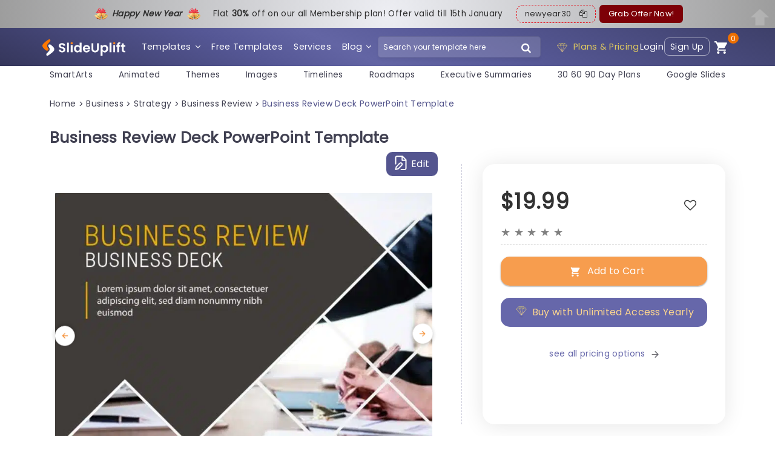

--- FILE ---
content_type: text/html; charset=UTF-8
request_url: https://slideuplift.com/powerpoint-templates/business-review-deck-2/
body_size: 66163
content:



   


    




<!DOCTYPE html>
<html class="no-js" lang="en-US">
<head><meta charset="UTF-8"><script>if(navigator.userAgent.match(/MSIE|Internet Explorer/i)||navigator.userAgent.match(/Trident\/7\..*?rv:11/i)){var href=document.location.href;if(!href.match(/[?&]nowprocket/)){if(href.indexOf("?")==-1){if(href.indexOf("#")==-1){document.location.href=href+"?nowprocket=1"}else{document.location.href=href.replace("#","?nowprocket=1#")}}else{if(href.indexOf("#")==-1){document.location.href=href+"&nowprocket=1"}else{document.location.href=href.replace("#","&nowprocket=1#")}}}}</script><script>class RocketLazyLoadScripts{constructor(e){this.triggerEvents=e,this.eventOptions={passive:!0},this.userEventListener=this.triggerListener.bind(this),this.delayedScripts={normal:[],async:[],defer:[]},this.allJQueries=[]}_addUserInteractionListener(e){this.triggerEvents.forEach((t=>window.addEventListener(t,e.userEventListener,e.eventOptions)))}_removeUserInteractionListener(e){this.triggerEvents.forEach((t=>window.removeEventListener(t,e.userEventListener,e.eventOptions)))}triggerListener(){this._removeUserInteractionListener(this),"loading"===document.readyState?document.addEventListener("DOMContentLoaded",this._loadEverythingNow.bind(this)):this._loadEverythingNow()}async _loadEverythingNow(){this._delayEventListeners(),this._delayJQueryReady(this),this._handleDocumentWrite(),this._registerAllDelayedScripts(),this._preloadAllScripts(),await this._loadScriptsFromList(this.delayedScripts.normal),await this._loadScriptsFromList(this.delayedScripts.defer),await this._loadScriptsFromList(this.delayedScripts.async),await this._triggerDOMContentLoaded(),await this._triggerWindowLoad(),window.dispatchEvent(new Event("rocket-allScriptsLoaded"))}_registerAllDelayedScripts(){document.querySelectorAll("script[type=rocketlazyloadscript]").forEach((e=>{e.hasAttribute("src")?e.hasAttribute("async")&&!1!==e.async?this.delayedScripts.async.push(e):e.hasAttribute("defer")&&!1!==e.defer||"module"===e.getAttribute("data-rocket-type")?this.delayedScripts.defer.push(e):this.delayedScripts.normal.push(e):this.delayedScripts.normal.push(e)}))}async _transformScript(e){return await this._requestAnimFrame(),new Promise((t=>{const n=document.createElement("script");let r;[...e.attributes].forEach((e=>{let t=e.nodeName;"type"!==t&&("data-rocket-type"===t&&(t="type",r=e.nodeValue),n.setAttribute(t,e.nodeValue))})),e.hasAttribute("src")?(n.addEventListener("load",t),n.addEventListener("error",t)):(n.text=e.text,t()),e.parentNode.replaceChild(n,e)}))}async _loadScriptsFromList(e){const t=e.shift();return t?(await this._transformScript(t),this._loadScriptsFromList(e)):Promise.resolve()}_preloadAllScripts(){var e=document.createDocumentFragment();[...this.delayedScripts.normal,...this.delayedScripts.defer,...this.delayedScripts.async].forEach((t=>{const n=t.getAttribute("src");if(n){const t=document.createElement("link");t.href=n,t.rel="preload",t.as="script",e.appendChild(t)}})),document.head.appendChild(e)}_delayEventListeners(){let e={};function t(t,n){!function(t){function n(n){return e[t].eventsToRewrite.indexOf(n)>=0?"rocket-"+n:n}e[t]||(e[t]={originalFunctions:{add:t.addEventListener,remove:t.removeEventListener},eventsToRewrite:[]},t.addEventListener=function(){arguments[0]=n(arguments[0]),e[t].originalFunctions.add.apply(t,arguments)},t.removeEventListener=function(){arguments[0]=n(arguments[0]),e[t].originalFunctions.remove.apply(t,arguments)})}(t),e[t].eventsToRewrite.push(n)}function n(e,t){let n=e[t];Object.defineProperty(e,t,{get:()=>n||function(){},set(r){e["rocket"+t]=n=r}})}t(document,"DOMContentLoaded"),t(window,"DOMContentLoaded"),t(window,"load"),t(window,"pageshow"),t(document,"readystatechange"),n(document,"onreadystatechange"),n(window,"onload"),n(window,"onpageshow")}_delayJQueryReady(e){let t=window.jQuery;Object.defineProperty(window,"jQuery",{get:()=>t,set(n){if(n&&n.fn&&!e.allJQueries.includes(n)){n.fn.ready=n.fn.init.prototype.ready=function(t){e.domReadyFired?t.bind(document)(n):document.addEventListener("rocket-DOMContentLoaded",(()=>t.bind(document)(n)))};const t=n.fn.on;n.fn.on=n.fn.init.prototype.on=function(){if(this[0]===window){function e(e){return e.split(" ").map((e=>"load"===e||0===e.indexOf("load.")?"rocket-jquery-load":e)).join(" ")}"string"==typeof arguments[0]||arguments[0]instanceof String?arguments[0]=e(arguments[0]):"object"==typeof arguments[0]&&Object.keys(arguments[0]).forEach((t=>{delete Object.assign(arguments[0],{[e(t)]:arguments[0][t]})[t]}))}return t.apply(this,arguments),this},e.allJQueries.push(n)}t=n}})}async _triggerDOMContentLoaded(){this.domReadyFired=!0,await this._requestAnimFrame(),document.dispatchEvent(new Event("rocket-DOMContentLoaded")),await this._requestAnimFrame(),window.dispatchEvent(new Event("rocket-DOMContentLoaded")),await this._requestAnimFrame(),document.dispatchEvent(new Event("rocket-readystatechange")),await this._requestAnimFrame(),document.rocketonreadystatechange&&document.rocketonreadystatechange()}async _triggerWindowLoad(){await this._requestAnimFrame(),window.dispatchEvent(new Event("rocket-load")),await this._requestAnimFrame(),window.rocketonload&&window.rocketonload(),await this._requestAnimFrame(),this.allJQueries.forEach((e=>e(window).trigger("rocket-jquery-load"))),window.dispatchEvent(new Event("rocket-pageshow")),await this._requestAnimFrame(),window.rocketonpageshow&&window.rocketonpageshow()}_handleDocumentWrite(){const e=new Map;document.write=document.writeln=function(t){const n=document.currentScript,r=document.createRange(),i=n.parentElement;let o=e.get(n);void 0===o&&(o=n.nextSibling,e.set(n,o));const a=document.createDocumentFragment();r.setStart(a,0),a.appendChild(r.createContextualFragment(t)),i.insertBefore(a,o)}}async _requestAnimFrame(){return new Promise((e=>requestAnimationFrame(e)))}static run(){const e=new RocketLazyLoadScripts(["keydown","mousemove","touchmove","touchstart","touchend","wheel"]);e._addUserInteractionListener(e)}}RocketLazyLoadScripts.run();</script>
  
  <meta name="viewport" content="width=device-width">
  <link rel="icon" href="https://slideuplift.com/wp-content/uploads/2024/05/cropped-flaticon-32x32.png" sizes="32x32" />
<link rel="icon" href="https://slideuplift.com/wp-content/uploads/2024/05/cropped-flaticon-192x192.png" sizes="192x192" />
<link rel="apple-touch-icon" href="https://slideuplift.com/wp-content/uploads/2024/05/cropped-flaticon-180x180.png" />
<meta name="msapplication-TileImage" content="https://slideuplift.com/wp-content/uploads/2024/05/cropped-flaticon-270x270.png" />
     
    <!-- <link rel="preload" href="https://slideuplift.com/wp-content/themes/olam-child/css/font-awesome-4.7.0.min.css" data-rocket-async="style" as="style" onload="this.onload=null;this.rel='stylesheet'"> -->  
<script src="https://slideuplift.com/wp-content/themes/olam-child/js/jquery-3.6.4.min.js"></script>
<!-- <link rel="preload" href="https://cdnjs.cloudflare.com/ajax/libs/font-awesome/4.7.0/css/font-awesome.min.css" data-rocket-async="style" as="style" onload="this.onload=null;this.rel='stylesheet'"> -->
<link rel="preload" crossorigin href="/chatbot-frontend/assets/chatbot.css" data-rocket-async="style" as="style" onload="this.onload=null;this.rel='stylesheet'">
  


 

  <script type="rocketlazyloadscript">
  var deviceinfo = navigator.userAgent.split(';')
    document.cookie = 'device-info' + "=" + deviceinfo + ";" + 'expires=Wed, 1 Jan 2070 13:47:11 UTC; path=/';
  </script>

       

<script type="application/ld+json">
 {
"@context": "https://schema.org/",
"@type": "WebPage",
"@id": "https://slideuplift.com/powerpoint-templates/business-review-deck-2/",
"@url": "https://slideuplift.com/powerpoint-templates/business-review-deck-2/",
"name": "Business Review Deck PowerPoint Template",
"headline": "Business Review Deck PowerPoint Template",
"description": "The Business Review Deck is a detailed presentation that helps review a business’s performance. Business Reviews are quarterly or annual publications of business comprising information regarding the organization&#039;s strategies.

Hence, this QBR template PPT deck is ideal for shareholders to strategically review a company’s operations, financial results, improvements over the period, and other key performance indicators.
The business review PowerPoint deck has 14 different slides comprising the agenda, customer trends, timelines, financial reports, strategic imperatives, and performance updates. It highlights the business’s key achievements and identifies the improvement area in the coming years.

The Business PowerPoint Template Deck is used by startups, entrepreneurs, and business owners to review their business performances. It can also be used by different department heads like marketing and sales team to review their performances and provide it to the senior executives. In addition, executive managers and department managers can also use this presentation deck.

The Business Review PowerPoint Deck can be used in annual or quarterly meetups to review the performance of the business for that time. It can also be used when raising funds for potential investors to review the business. In addition, these presentation decks can be used during board meetings, investor presentations, team meetings, reviews, performance evaluation meetings, etc.

There are fourteen slides in this deck that can be customized according t0 the requirements. Moreover, it is compatible with PowerPoint and Google Slides.",
"thumbnailURL": "https://slideuplift.com/wp-content/uploads/edd/2021/03/Business-Review-PowerPoint-Deck.jpg",
"datePublished": "2024-03-15",
"dateModified": "2024-09-02",
"inLanguage": "en-US",
"lastReviewed": "2024-09-02",
"reviewedBy": {
"@type": "Organization",
"name": "SlideUpLift"
},
"isPartOf": {
"@type": "Website",
"url": "https://slideuplift.com",
"name": "SlideUpLift",
"description": "PowerPoint Templates & Google Slides Themes",
"inLanguage": "en-US",
"potentialAction": {
"@type": "SearchAction",
"target": {
"@type": "EntryPoint",
"urlTemplate": "https://slideuplift.com/search?q={search_term_string}"
},
"query-input": "required name=search_term_string"
}
}
}
</script>


<script type="rocketlazyloadscript" src="https://cdnjs.cloudflare.com/ajax/libs/crypto-js/3.1.9-1/crypto-js.min.js" defer></script> 

  
<meta name="viewport" content="width=device-width">
<meta name="p:domain_verify" content="db495cbb8fd30fa2d712fa6ac6eb5c60"/>

<!-- Google Tag Manager -->
<script type="rocketlazyloadscript">(function(w,d,s,l,i){w[l]=w[l]||[];w[l].push({'gtm.start':
new Date().getTime(),event:'gtm.js'});var f=d.getElementsByTagName(s)[0],
j=d.createElement(s),dl=l!='dataLayer'?'&l='+l:'';j.async=true;j.src=
'https://www.googletagmanager.com/gtm.js?id='+i+dl;f.parentNode.insertBefore(j,f);
})(window,document,'script','dataLayer','GTM-KV966CCK');</script>
<!-- End Google Tag Manager -->     

<!-- Global site tag (gtag.js) - Google Ads: 744176772 -->
<script type="rocketlazyloadscript" async src="https://www.googletagmanager.com/gtag/js?id=AW-744176772"></script>
<script type="rocketlazyloadscript">
  window.dataLayer = window.dataLayer || [];
  function gtag(){dataLayer.push(arguments);}
  gtag('js', new Date());

  gtag('config', 'AW-744176772');
</script>


<script type="rocketlazyloadscript" src="https://cdn-in.pagesense.io/js/60047316448/ed64e1cce8da4dba91ed32cee841cb91.js" defer></script>




  <script type="rocketlazyloadscript">
  const today = new Date();
  let mm = today.getMonth() + 1; 
  let dd = today.getDate();
  let yy = today.getFullYear();
  
  let c_date_is=dd+'-'+mm+'-'+yy;
  document.cookie = 'USER_GA='+c_date_is+'; expires=Wed, 1 Jan 2070 13:47:11 UTC; path=/' ;
  </script>



<script type="rocketlazyloadscript">
const today1 = new Date();
let mm1 = today1.getMonth() + 1; 
let dd1 = today1.getDate();
let yy1 = today1.getFullYear();

let date_is=dd1+'-'+mm1+'-'+yy1;

const cookidate = getCookie('USER_GA');


if(cookidate)
{
  if(cookidate==date_is)
  {
    var cleintIdStatus='new client';
  }
  else
  {
    var cleintIdStatus='returning';
  }

}
else
{
  var cleintIdStatus='new client';
}


dataLayer.push({
event: "pageView",
userInfo: {
      loginStatus: "not logged in",
      userId: "",
      cleintIdStatus:cleintIdStatus,
      email: "",
      sulCookie: "b84830fc-05c0-4b1d-ada5-4c042ff6ae84",
}
});





function getCookie(cname) {
  let name = cname + "=";
  let decodedCookie = decodeURIComponent(document.cookie);
  let ca = decodedCookie.split(';');
  for(let i = 0; i <ca.length; i++) {
    let c = ca[i];
    while (c.charAt(0) == ' ') {
      c = c.substring(1);
    }
    if (c.indexOf(name) == 0) {
      return c.substring(name.length, c.length);
    }
  }
  return "";
}

</script>


      
    
   
  
  <meta name="pubdate" content="52501">
  <link rel="icon" href="https://slideuplift.com/wp-content/uploads/2024/05/cropped-flaticon-32x32.png" sizes="32x32" />
<link rel="icon" href="https://slideuplift.com/wp-content/uploads/2024/05/cropped-flaticon-192x192.png" sizes="192x192" />
<link rel="apple-touch-icon" href="https://slideuplift.com/wp-content/uploads/2024/05/cropped-flaticon-180x180.png" />
<meta name="msapplication-TileImage" content="https://slideuplift.com/wp-content/uploads/2024/05/cropped-flaticon-270x270.png" />
    


<meta http-equiv="x-dns-prefetch-control" content="on"><link rel="dns-prefetch" href="https://connect.facebook.net" /><link rel="dns-prefetch" href="https://www.googletagmanager.com" /><link rel="dns-prefetch" href="https://fonts.googleapis.com" /><link rel="dns-prefetch" href="https://googleads.g.doubleclick.net" /><link rel="dns-prefetch" href="https://cdnjs.cloudflare.com" /><meta name='robots' content='index, follow, max-image-preview:large, max-snippet:-1, max-video-preview:-1' />

	<!-- This site is optimized with the Yoast SEO Premium plugin v21.7 (Yoast SEO v21.7) - https://yoast.com/wordpress/plugins/seo/ -->
	<title>Business Review Deck PowerPoint Template</title><style id="rocket-critical-css">.carousel li{margin-right:5px}#cookie-law-info-bar{font-size:12pt;margin:0 auto;padding:13px 10px;position:absolute;text-align:center;box-sizing:border-box;width:100%;z-index:9999;box-shadow:rgba(0,0,0,.5) 0 5px 50px;display:none;left:0;font-weight:300}#cookie-law-info-again{font-size:10pt;margin:0;padding:5px 10px;text-align:center;z-index:9999;box-shadow:#161616 2px 2px 5px 2px}#cookie-law-info-bar span{vertical-align:middle}.cli-plugin-button,.cli-plugin-button:visited{display:inline-block;padding:10px 16px 10px;color:#fff;text-decoration:none;position:relative;margin-left:0;text-decoration:none}.cli-plugin-button,.cli-plugin-button:visited,.medium.cli-plugin-button,.medium.cli-plugin-button:visited{font-size:14px;font-weight:500;line-height:1}.cli-plugin-button{margin-top:5px}.cli-bar-popup{-moz-background-clip:padding;-webkit-background-clip:padding;background-clip:padding-box;-webkit-border-radius:30px;-moz-border-radius:30px;border-radius:30px;padding:20px}.cli-container-fluid{padding-right:15px;padding-left:15px;margin-right:auto;margin-left:auto}.cli-row{display:-ms-flexbox;display:flex;-ms-flex-wrap:wrap;flex-wrap:wrap;margin-right:-15px;margin-left:-15px}.cli-align-items-stretch{-ms-flex-align:stretch!important;align-items:stretch!important}.cli-px-0{padding-left:0;padding-right:0}.cli-modal-backdrop{position:fixed;top:0;right:0;bottom:0;left:0;z-index:1040;background-color:#000;display:none}.cli-modal-backdrop.cli-fade{opacity:0}.cli-modal a{text-decoration:none}.cli-modal .cli-modal-dialog{position:relative;width:auto;margin:.5rem;font-family:-apple-system,BlinkMacSystemFont,"Segoe UI",Roboto,"Helvetica Neue",Arial,sans-serif,"Apple Color Emoji","Segoe UI Emoji","Segoe UI Symbol";font-size:1rem;font-weight:400;line-height:1.5;color:#212529;text-align:left;display:-ms-flexbox;display:flex;-ms-flex-align:center;align-items:center;min-height:calc(100% - (.5rem * 2))}@media (min-width:576px){.cli-modal .cli-modal-dialog{max-width:500px;margin:1.75rem auto;min-height:calc(100% - (1.75rem * 2))}}@media (min-width:992px){.cli-modal .cli-modal-dialog{max-width:900px}}.cli-modal-content{position:relative;display:-ms-flexbox;display:flex;-ms-flex-direction:column;flex-direction:column;width:100%;background-color:#fff;background-clip:padding-box;border-radius:.3rem;outline:0}.cli-modal .cli-modal-close{position:absolute;right:10px;top:10px;z-index:1;padding:0;background-color:transparent;border:0;-webkit-appearance:none;font-size:1.5rem;font-weight:700;line-height:1;color:#000;text-shadow:0 1px 0 #fff}.cli-switch{display:inline-block;position:relative;min-height:1px;padding-left:70px;font-size:14px}.cli-switch input[type=checkbox]{display:none}.cli-switch .cli-slider{background-color:#e3e1e8;height:24px;width:50px;bottom:0;left:0;position:absolute;right:0;top:0}.cli-switch .cli-slider:before{background-color:#fff;bottom:2px;content:"";height:20px;left:2px;position:absolute;width:20px}.cli-switch input:checked+.cli-slider{background-color:#00acad}.cli-switch input:checked+.cli-slider:before{transform:translateX(26px)}.cli-switch .cli-slider{border-radius:34px}.cli-switch .cli-slider:before{border-radius:50%}.cli-tab-content{background:#fff}.cli-tab-content{width:100%;padding:30px}@media (max-width:767px){.cli-tab-content{padding:30px 10px}}.cli-tab-content p{color:#343438;font-size:14px;margin-top:0}.cli-container-fluid{padding-right:15px;padding-left:15px;margin-right:auto;margin-left:auto}.cli-row{display:-ms-flexbox;display:flex;-ms-flex-wrap:wrap;flex-wrap:wrap;margin-right:-15px;margin-left:-15px}.cli-align-items-stretch{-ms-flex-align:stretch!important;align-items:stretch!important}.cli-px-0{padding-left:0;padding-right:0}.cli-modal-backdrop{position:fixed;top:0;right:0;bottom:0;left:0;z-index:1040;background-color:#000;-webkit-transform:scale(0);transform:scale(0)}.cli-modal-backdrop.cli-fade{opacity:0}.cli-modal{position:fixed;top:0;right:0;bottom:0;left:0;z-index:99999;transform:scale(0);overflow:hidden;outline:0}.cli-modal a{text-decoration:none}.cli-modal .cli-modal-dialog{position:relative;width:auto;margin:.5rem;font-family:inherit;font-size:1rem;font-weight:400;line-height:1.5;color:#212529;text-align:left;display:-ms-flexbox;display:flex;-ms-flex-align:center;align-items:center;min-height:calc(100% - (.5rem * 2))}@media (min-width:576px){.cli-modal .cli-modal-dialog{max-width:500px;margin:1.75rem auto;min-height:calc(100% - (1.75rem * 2))}}.cli-modal-content{position:relative;display:-ms-flexbox;display:flex;-ms-flex-direction:column;flex-direction:column;width:100%;background-color:#fff;background-clip:padding-box;border-radius:.2rem;box-sizing:border-box;outline:0}.cli-switch{display:inline-block;position:relative;min-height:1px;padding-left:38px;font-size:14px}.cli-switch input[type=checkbox]{display:none}.cli-switch .cli-slider{background-color:#e3e1e8;height:20px;width:38px;bottom:0;left:0;position:absolute;right:0;top:0}.cli-switch .cli-slider:before{background-color:#fff;bottom:2px;content:"";height:15px;left:3px;position:absolute;width:15px}.cli-switch input:checked+.cli-slider{background-color:#28a745}.cli-switch input:checked+.cli-slider:before{transform:translateX(18px)}.cli-switch .cli-slider{border-radius:34px;font-size:0}.cli-switch .cli-slider:before{border-radius:50%}.cli-tab-content{background:#fff}.cli-tab-content{width:100%;padding:5px 30px 5px 5px;box-sizing:border-box}@media (max-width:767px){.cli-tab-content{padding:30px 10px}}.cli-tab-content p{color:#343438;font-size:14px;margin-top:0}.cli-col-12{width:100%}.cli-tab-header{display:flex;justify-content:space-between}.cli-tab-header a:before{width:10px;height:2px;left:0;top:calc(50% - 1px)}.cli-tab-header a:after{width:2px;height:10px;left:4px;top:calc(50% - 5px);-webkit-transform:none;transform:none}.cli-tab-header a:before{width:7px;height:7px;border-right:1px solid #4a6e78;border-bottom:1px solid #4a6e78;content:" ";transform:rotate(-45deg);margin-right:10px}.cli-tab-header a.cli-nav-link{position:relative;display:flex;align-items:center;font-size:14px;color:#000;text-transform:capitalize}.cli-tab-header{border-radius:5px;padding:12px 15px;background-color:#f2f2f2}.cli-modal .cli-modal-close{position:absolute;right:0;top:0;z-index:1;-webkit-appearance:none;width:40px;height:40px;padding:0;border-radius:50%;padding:10px;background:0 0;border:none;min-width:40px}.cli-tab-container h4{font-family:inherit;font-size:16px;margin-bottom:15px;margin:10px 0}#cliSettingsPopup .cli-tab-section-container{padding-top:12px}.cli-privacy-content-text,.cli-tab-container p{font-size:14px;line-height:1.4;margin-top:0;padding:0;color:#000}.cli-tab-content{display:none}.cli-tab-section .cli-tab-content{padding:10px 20px 5px 20px}.cli-tab-section{margin-top:5px}@media (min-width:992px){.cli-modal .cli-modal-dialog{max-width:645px}}.cli-switch .cli-slider:after{content:attr(data-cli-disable);position:absolute;right:50px;color:#000;font-size:12px;text-align:right;min-width:60px}.cli-switch input:checked+.cli-slider:after{content:attr(data-cli-enable)}.cli-privacy-overview:not(.cli-collapsed) .cli-privacy-content{max-height:60px;overflow:hidden}a.cli-privacy-readmore{font-size:12px;padding-top:12px;display:inline-block;padding-bottom:0;color:#000;text-decoration:underline}a.cli-privacy-readmore:before{content:attr(data-readmore-text)}.cli-modal-close svg{fill:#000}span.cli-necessary-caption{color:#000;font-size:12px}.cli-tab-container .cli-row{max-height:500px;overflow-y:auto}.wt-cli-sr-only{display:none;font-size:16px}.edd_purchase_submit_wrapper{position:relative}.edd_purchase_submit_wrapper a.edd-add-to-cart{text-decoration:none;display:none;box-shadow:0 2px 1px rgba(0,0,0,.1),0 1px 3px rgba(0,0,0,.3)}.edd_purchase_submit_wrapper a.edd-add-to-cart.edd-has-js{display:inline-block}.edd-add-to-cart .edd-add-to-cart-label{opacity:1}a.edd-add-to-cart .edd-loading{position:absolute;left:50%;top:50%;opacity:0}.edd_download_purchase_form .edd_price_options li{display:block;padding:0;margin:0}.edd_download_purchase_form .edd_price_options span{display:inline;padding:0;margin:0}.edd-submit:before{content:'\e818';display:inline-block;margin-right:8px;vertical-align:text-bottom;font-size:1.3em;font-family:fontello}html{font-family:sans-serif;-ms-text-size-adjust:100%;-webkit-text-size-adjust:100%}body{margin:0}header,nav,section{display:block}a{background-color:transparent}h1{font-size:2em;margin:.67em 0}img{border:0}svg:not(:root){overflow:hidden}button,input{color:inherit;font:inherit;margin:0}button{overflow:visible}button{text-transform:none}button,input[type=submit]{-webkit-appearance:button}button::-moz-focus-inner,input::-moz-focus-inner{border:0;padding:0}input{line-height:normal}input[type=checkbox],input[type=radio]{box-sizing:border-box;padding:0}img{max-width:100%}img{height:auto}:root{--bs-blue:#0d6efd;--bs-indigo:#6610f2;--bs-purple:#6f42c1;--bs-pink:#d63384;--bs-red:#dc3545;--bs-orange:#fd7e14;--bs-yellow:#ffc107;--bs-green:#198754;--bs-teal:#20c997;--bs-cyan:#0dcaf0;--bs-black:#000;--bs-white:#fff;--bs-gray:#6c757d;--bs-gray-dark:#343a40;--bs-gray-100:#f8f9fa;--bs-gray-200:#e9ecef;--bs-gray-300:#dee2e6;--bs-gray-400:#ced4da;--bs-gray-500:#adb5bd;--bs-gray-600:#6c757d;--bs-gray-700:#495057;--bs-gray-800:#343a40;--bs-gray-900:#212529;--bs-primary:#0d6efd;--bs-secondary:#6c757d;--bs-success:#198754;--bs-info:#0dcaf0;--bs-warning:#ffc107;--bs-danger:#dc3545;--bs-light:#f8f9fa;--bs-dark:#212529;--bs-primary-rgb:13,110,253;--bs-secondary-rgb:108,117,125;--bs-success-rgb:25,135,84;--bs-info-rgb:13,202,240;--bs-warning-rgb:255,193,7;--bs-danger-rgb:220,53,69;--bs-light-rgb:248,249,250;--bs-dark-rgb:33,37,41;--bs-primary-text-emphasis:#052c65;--bs-secondary-text-emphasis:#2b2f32;--bs-success-text-emphasis:#0a3622;--bs-info-text-emphasis:#055160;--bs-warning-text-emphasis:#664d03;--bs-danger-text-emphasis:#58151c;--bs-light-text-emphasis:#495057;--bs-dark-text-emphasis:#495057;--bs-primary-bg-subtle:#cfe2ff;--bs-secondary-bg-subtle:#e2e3e5;--bs-success-bg-subtle:#d1e7dd;--bs-info-bg-subtle:#cff4fc;--bs-warning-bg-subtle:#fff3cd;--bs-danger-bg-subtle:#f8d7da;--bs-light-bg-subtle:#fcfcfd;--bs-dark-bg-subtle:#ced4da;--bs-primary-border-subtle:#9ec5fe;--bs-secondary-border-subtle:#c4c8cb;--bs-success-border-subtle:#a3cfbb;--bs-info-border-subtle:#9eeaf9;--bs-warning-border-subtle:#ffe69c;--bs-danger-border-subtle:#f1aeb5;--bs-light-border-subtle:#e9ecef;--bs-dark-border-subtle:#adb5bd;--bs-white-rgb:255,255,255;--bs-black-rgb:0,0,0;--bs-font-sans-serif:system-ui,-apple-system,"Segoe UI",Roboto,"Helvetica Neue","Noto Sans","Liberation Sans",Arial,sans-serif,"Apple Color Emoji","Segoe UI Emoji","Segoe UI Symbol","Noto Color Emoji";--bs-font-monospace:SFMono-Regular,Menlo,Monaco,Consolas,"Liberation Mono","Courier New",monospace;--bs-gradient:linear-gradient(180deg, rgba(255, 255, 255, 0.15), rgba(255, 255, 255, 0));--bs-body-font-family:var(--bs-font-sans-serif);--bs-body-font-size:1rem;--bs-body-font-weight:400;--bs-body-line-height:1.5;--bs-body-color:#212529;--bs-body-color-rgb:33,37,41;--bs-body-bg:#fff;--bs-body-bg-rgb:255,255,255;--bs-emphasis-color:#000;--bs-emphasis-color-rgb:0,0,0;--bs-secondary-color:rgba(33, 37, 41, 0.75);--bs-secondary-color-rgb:33,37,41;--bs-secondary-bg:#e9ecef;--bs-secondary-bg-rgb:233,236,239;--bs-tertiary-color:rgba(33, 37, 41, 0.5);--bs-tertiary-color-rgb:33,37,41;--bs-tertiary-bg:#f8f9fa;--bs-tertiary-bg-rgb:248,249,250;--bs-heading-color:inherit;--bs-link-color:#0d6efd;--bs-link-color-rgb:13,110,253;--bs-link-decoration:underline;--bs-link-hover-color:#0a58ca;--bs-link-hover-color-rgb:10,88,202;--bs-code-color:#d63384;--bs-highlight-color:#212529;--bs-highlight-bg:#fff3cd;--bs-border-width:1px;--bs-border-style:solid;--bs-border-color:#dee2e6;--bs-border-color-translucent:rgba(0, 0, 0, 0.175);--bs-border-radius:0.375rem;--bs-border-radius-sm:0.25rem;--bs-border-radius-lg:0.5rem;--bs-border-radius-xl:1rem;--bs-border-radius-xxl:2rem;--bs-border-radius-2xl:var(--bs-border-radius-xxl);--bs-border-radius-pill:50rem;--bs-box-shadow:0 0.5rem 1rem rgba(0, 0, 0, 0.15);--bs-box-shadow-sm:0 0.125rem 0.25rem rgba(0, 0, 0, 0.075);--bs-box-shadow-lg:0 1rem 3rem rgba(0, 0, 0, 0.175);--bs-box-shadow-inset:inset 0 1px 2px rgba(0, 0, 0, 0.075);--bs-focus-ring-width:0.25rem;--bs-focus-ring-opacity:0.25;--bs-focus-ring-color:rgba(13, 110, 253, 0.25);--bs-form-valid-color:#198754;--bs-form-valid-border-color:#198754;--bs-form-invalid-color:#dc3545;--bs-form-invalid-border-color:#dc3545}*,::after,::before{box-sizing:border-box}@media (prefers-reduced-motion:no-preference){:root{scroll-behavior:smooth}}body{margin:0;font-family:var(--bs-body-font-family);font-size:var(--bs-body-font-size);font-weight:var(--bs-body-font-weight);line-height:var(--bs-body-line-height);color:var(--bs-body-color);text-align:var(--bs-body-text-align);background-color:var(--bs-body-bg);-webkit-text-size-adjust:100%}h1,h3,h4{margin-top:0;margin-bottom:.5rem;font-weight:500;line-height:1.2;color:var(--bs-heading-color)}h1{font-size:calc(1.375rem + 1.5vw)}@media (min-width:1200px){h1{font-size:2.5rem}}h3{font-size:calc(1.3rem + .6vw)}@media (min-width:1200px){h3{font-size:1.75rem}}h4{font-size:calc(1.275rem + .3vw)}@media (min-width:1200px){h4{font-size:1.5rem}}p{margin-top:0;margin-bottom:1rem}ul{padding-left:2rem}ul{margin-top:0;margin-bottom:1rem}ul ul{margin-bottom:0}a{color:rgba(var(--bs-link-color-rgb),var(--bs-link-opacity,1));text-decoration:underline}img,svg{vertical-align:middle}label{display:inline-block}button{border-radius:0}button,input{margin:0;font-family:inherit;font-size:inherit;line-height:inherit}button{text-transform:none}[type=button],[type=submit],button{-webkit-appearance:button}::-moz-focus-inner{padding:0;border-style:none}::-webkit-datetime-edit-day-field,::-webkit-datetime-edit-fields-wrapper,::-webkit-datetime-edit-hour-field,::-webkit-datetime-edit-minute,::-webkit-datetime-edit-month-field,::-webkit-datetime-edit-text,::-webkit-datetime-edit-year-field{padding:0}::-webkit-inner-spin-button{height:auto}::-webkit-search-decoration{-webkit-appearance:none}::-webkit-color-swatch-wrapper{padding:0}::-webkit-file-upload-button{font:inherit;-webkit-appearance:button}::file-selector-button{font:inherit;-webkit-appearance:button}.container,.container-fluid{--bs-gutter-x:1.5rem;--bs-gutter-y:0;width:100%;padding-right:calc(var(--bs-gutter-x) * .5);padding-left:calc(var(--bs-gutter-x) * .5);margin-right:auto;margin-left:auto}@media (min-width:576px){.container{max-width:540px}}@media (min-width:768px){.container{max-width:720px}}@media (min-width:992px){.container{max-width:960px}}@media (min-width:1200px){.container{max-width:1140px}}:root{--bs-breakpoint-xs:0;--bs-breakpoint-sm:576px;--bs-breakpoint-md:768px;--bs-breakpoint-lg:992px;--bs-breakpoint-xl:1200px;--bs-breakpoint-xxl:1400px}.row{--bs-gutter-x:1.5rem;--bs-gutter-y:0;display:flex;flex-wrap:wrap;margin-top:calc(-1 * var(--bs-gutter-y));margin-right:calc(-.5 * var(--bs-gutter-x));margin-left:calc(-.5 * var(--bs-gutter-x))}.row>*{flex-shrink:0;width:100%;max-width:100%;padding-right:calc(var(--bs-gutter-x) * .5);padding-left:calc(var(--bs-gutter-x) * .5);margin-top:var(--bs-gutter-y)}@media (min-width:576px){.col-sm-12{flex:0 0 auto;width:100%}}@media (min-width:768px){.col-md-7{flex:0 0 auto;width:58.33333333%}.col-md-12{flex:0 0 auto;width:100%}}@media (min-width:992px){.col-lg-5{flex:0 0 auto;width:41.66666667%}.col-lg-7{flex:0 0 auto;width:58.33333333%}}.btn{--bs-btn-padding-x:0.75rem;--bs-btn-padding-y:0.375rem;--bs-btn-font-family:;--bs-btn-font-size:1rem;--bs-btn-font-weight:400;--bs-btn-line-height:1.5;--bs-btn-color:var(--bs-body-color);--bs-btn-bg:transparent;--bs-btn-border-width:var(--bs-border-width);--bs-btn-border-color:transparent;--bs-btn-border-radius:var(--bs-border-radius);--bs-btn-hover-border-color:transparent;--bs-btn-box-shadow:inset 0 1px 0 rgba(255, 255, 255, 0.15),0 1px 1px rgba(0, 0, 0, 0.075);--bs-btn-disabled-opacity:0.65;--bs-btn-focus-box-shadow:0 0 0 0.25rem rgba(var(--bs-btn-focus-shadow-rgb), .5);display:inline-block;padding:var(--bs-btn-padding-y) var(--bs-btn-padding-x);font-family:var(--bs-btn-font-family);font-size:var(--bs-btn-font-size);font-weight:var(--bs-btn-font-weight);line-height:var(--bs-btn-line-height);color:var(--bs-btn-color);text-align:center;text-decoration:none;vertical-align:middle;border:var(--bs-btn-border-width) solid var(--bs-btn-border-color);border-radius:var(--bs-btn-border-radius);background-color:var(--bs-btn-bg)}*{letter-spacing:.02rem;-webkit-font-smoothing:antialiased;-moz-osx-font-smoothing:grayscale;text-rendering:optimizeLegibility;text-shadow:1px 1px 1px rgb(0 0 0 / .004);-webkit-font-feature-settings:"kern","liga","case";-moz-font-feature-settings:"kern=1","liga=1","case=1";-moz-font-feature-settings:"kern","liga","case";-moz-font-feature-settings:"kern" 1,"liga" 1,"case" 1;font-feature-settings:"kern","liga","case"}@font-face{font-family:poppin;src:url(https://slideuplift.com/wp-content/themes/olam-child/css/Poppins-Regular.ttf);font-display:swap}@media only screen and (-webkit-min-device-pixel-ratio:1.25),only screen and (min-device-pixel-ratio:1.25),only screen and (min-resolution:200dpi),only screen and (min-resolution:1.25dppx){-webkit-font-smoothing:subpixel-antialiased}html{font-family:'poppin'!important;position:relative;color:#757575}html,body{font-family:'poppin'!important;height:100%;position:relative}img,svg{vertical-align:middle}img{max-width:100%;height:auto}.wrapper{min-height:100%}a{font-family:'poppin'!important;text-decoration:none;outline:none;color:#404051}ul,li{font-family:'poppin'!important;margin:0;padding:0}ul{font-family:'poppin'!important;list-style-position:outside}ul li{font-family:'poppin'!important}html{-webkit-text-size-adjust:100%;-ms-text-size-adjust:100%}body{font-family:'poppin'!important;color:#404051!important;background:#f4f6f5;line-height:1.8em;-webkit-font-smoothing:subpixel-antialiased}p{font-family:'poppin'!important;font-size:1rem;line-height:1.8em;margin-bottom:1.5rem}::-webkit-input-placeholder{font-weight:400;font-size:1em}:-moz-placeholder{font-weight:400;font-size:1em}::-moz-placeholder{font-weight:400;font-size:1em}:-ms-input-placeholder{font-weight:400;font-size:1em}h1{font-size:1.8rem;font-weight:600;line-height:1.3!important;color:#404051!important}h3{font-size:1.4rem;font-weight:500;line-height:1.3!important;color:#404051!important}h4{font-size:1.2rem;font-weight:500;line-height:1.3!important;color:#404051!important}.header #nav ul{font-family:'poppin'!important}button,input{font-family:'poppin'!important}@media screen and (max-width:768px){h1{font-size:1.6rem!important}h3{font-size:1.3rem!important}h4{font-size:1.2rem!important}}@media screen and (max-width:480px){h1{font-size:1.6rem!important}h3{font-size:1.2rem!important}h4{font-size:1rem!important}}input[type="text"],input[type="password"]{display:block;background:#fff;border-radius:10px;border:.8px #bdbdbd75 solid;margin-bottom:1.8rem;width:100%;padding:11px 22px;font-size:14px;color:#404051;font-weight:500;word-wrap:break-word}.edd_price_options label{vertical-align:bottom;font-weight:inherit;padding-left:26px;position:relative;display:block;color:#000}.edd_price_options label:before,.edd_price_options label:after{position:absolute;top:0;left:0;height:100%;width:100%;content:'';right:0;bottom:0;margin:auto;border-radius:30px}.edd_price_options label{position:relative}.edd_price_options label input[type="radio"]{position:absolute;left:2px;top:-2px;visibility:hidden;z-index:100}.edd_price_options label:before{z-index:100}.edd_price_options label:before,.edd_price_options label:after{width:16px;height:16px;right:auto}.edd_price_options label:after{border:0 solid #fff}.edd_price_options li.checked label:after{border-width:4px}.edd_price_options label:before{background:#fff;-webkit-transform:scale(0);-o-transform:scale(0);transform:scale(0)}.edd_price_options li.checked label:before{-webkit-transform:scale(.5);-o-transform:scale(.5);transform:scale(.5)}.edd_price_options label{position:relative}.edd_price_options label input[type="radio"]{position:absolute;left:2px;top:-2px;visibility:hidden;z-index:100}.btn{border-radius:0;padding:17px 40px;margin:2px;display:inline-block;text-transform:uppercase;border:none;white-space:normal;font-size:.94em;font-weight:700;line-height:1.2em;letter-spacing:.03em;white-space:nowrap;height:auto;background-image:none;box-shadow:0 2px 1px rgb(0 0 0 / .1),0 1px 3px rgb(0 0 0 / .3)}.btn-white{background:#fff;box-shadow:5px 5px 0 rgb(0 0 0 / .1)}.header-wrapper{color:#fff;position:relative;z-index:9999}.header{z-index:2999;position:relative}.header.navbar-fixed-top{box-shadow:none}.header-wrapper.header-bg{background-size:cover}.col-nav{text-align:center}.col-shop{text-align:right;display:none}.nav-toggle{width:40px;height:36px;position:relative;padding:10px 4px;display:none;z-index:999}.nav-toggle:after{content:'';height:100%;width:100%;position:absolute;top:0;left:0;z-index:0;opacity:.35}.nav-toggle span{display:block;height:3px;background:#fff;margin:-1px auto 7px;width:26px;position:relative;z-index:100}.mob-nav{display:none;position:fixed;top:0;bottom:0;left:0;right:0;background:rgb(0 0 0 / .8);z-index:2}.header #nav{text-align:right}.header #nav ul{display:inline-block;padding:0;text-align:left;vertical-align:middle;text-transform:uppercase;position:relative;z-index:1000}#nav>div{display:inline-block}.header #nav ul li{display:inline-block;position:relative;z-index:1;vertical-align:middle;margin:0 2px}.header #nav ul li ul li{margin:0}.header #nav ul li ul li a{text-transform:capitalize}.header #nav ul li a{display:block;line-height:1.2em;padding:12px 2px;color:inherit;z-index:1000;position:relative;letter-spacing:.03em;text-transform:capitalize}.header #nav ul li a:before{font-family:'fontAwesome';margin-right:5px}.header #nav ul.menu>li.menu-item-has-children>a:after{content:"\f107";font-family:'fontAwesome';margin-left:6px}.header #nav ul li:after{position:absolute;top:0;left:0;bottom:0;right:0;content:'';background:#fff0;opacity:0;z-index:0}.header #nav ul li>ul{position:absolute;top:100%;left:0;width:auto;height:0}.header #nav ul ul ul{left:100%;top:0}.header #nav ul ul li{display:block}.header #nav ul ul.sub-menu>li:after{opacity:1}.header #nav ul .mega-menu ul.sub-menu .sub-menu li:after{opacity:0}#header #nav ul li .mega-menu>ul>li{position:relative}#header #nav ul li .mega-menu>ul>li:after{position:absolute;left:0;top:0;right:0;bottom:0;z-index:0;content:'';opacity:1}#header #nav ul li .mega-menu>ul>li a,#header #nav ul li .mega-menu>ul>li span,#header #nav ul li .mega-menu>ul>li div{position:relative;z-index:100}#header #nav ul li .mega-menu{position:absolute;left:0;top:100%;min-width:210px;z-index:-20000;height:0}#header #nav ul li .mega-menu ul{height:auto;left:0}#header #nav ul .mega-menu ul ul{position:relative;top:0}#header #nav ul .mega-menu li:before{display:none;content:none}#header #nav ul li .mega-menu ul li.mega-menu-col{position:relative}#header #nav ul li .mega-menu>ul li{background:#fff0}#header #nav ul li .mega-menu ul.mega-menu-row{width:100%;display:table;table-layout:fixed;padding:0;position:relative}#header #nav ul li .mega-menu ul li.mega-menu-col{display:table-cell;width:1px;vertical-align:top;box-shadow:0 2px 3px 0 rgb(0 0 0 / .3)}#header #nav ul li .mega-menu>ul.mega-menu-row>li.mega-menu-col>a{padding:12px 20px}#header #nav ul li .mega-menu ul.mega-menu-row ul.sub-menu li a{padding:8px 20px}.section{position:relative;padding:1.2rem 0;background-position:bottom;background-repeat:no-repeat}.search-btn{position:absolute;height:40px;width:54px;right:0;top:0;z-index:1}.search-btn:after{position:absolute;top:0;left:0;height:100%;width:100%;content:"\f002";font-family:'fontAwesome';font-size:22px;line-height:54px;color:#6161618A}.search-btn input[type="submit"]{border:none;background:#fff0;font-size:0;position:relative;width:100%;height:100%;position:relative;z-index:100}.cart-box{display:block;font-weight:300;position:relative}.scroll-top{height:60px;width:60px;position:fixed;bottom:100px;right:30px;display:none;z-index:9999}.scroll-top .scrollto-icon{font-size:40px;color:#6667AA;display:inline-block;-webkit-transform:rotate(-45deg);-ms-transform:rotate(-45deg);-o-transform:rotate(-45deg);transform:rotate(-45deg)}.scroll-top .flame{height:0;width:0;position:absolute;top:66%;left:-4px;right:0;margin:-5px auto 0;border:3px solid #fff0;border-top:25px solid #000;display:none}.scroll-top .flame+.flame{left:20px;margin:0;border-width:2px;border-top-width:10px}.scroll-top .flame+.flame+.flame{left:auto;right:24px;margin:0;border-width:2px;border-top-width:10px}.sidebar{background:#fff;padding:30px;font-size:.94rem}.sidebar p{margin-bottom:1rem}.edd_go_to_checkout{padding:10px 25px 10px!important;font-size:1em}.edd_purchase_submit_wrapper{display:flex;align-items:center;justify-content:space-between;flex-direction:row}.product-sidebar{height:755px;border:none;background-color:#f1f1f1}.sidebar-title{font-weight:700}.sidebar-title:first-child{margin-top:0}.tags{display:block;font-size:0;margin:4px -2px}.tags a{display:inline-block;vertical-align:top;padding:6px 18px;line-height:20px;margin:2px;font-size:12px;color:#9b9b9b;background:#fff;-webkit-box-shadow:0 1px 1px rgb(0 0 0 / .05);-moz-box-shadow:0 1px 1px rgb(0 0 0 / .05);-o-box-shadow:0 1px 1px rgb(0 0 0 / .05);box-shadow:0 1px 1px rgb(0 0 0 / .05)}.edd-meta .tags a{background:#F4F6F5;padding:2px 8px}::-webkit-input-placeholder{color:#fff}:-moz-placeholder{color:#fff}::-moz-placeholder{color:#fff}:-ms-input-placeholder{color:#fff}.preview-area{position:relative}.preview-area .preview-image{text-align:center;position:relative}.preview-area .preview-image{overflow:hidden;border:1px solid #d4d0d0}.sidebar-item .cart-box .edd_go_to_checkout:after{content:''}.boxed{max-width:716px;text-align:center;margin:0 auto;position:relative}.boxed .lightbox-title{color:inherit;text-transform:uppercase}.boxed .boxed-head .lightbox-title{margin:0;color:inherit}.boxed .lightbox-subtitle{color:inherit;margin-bottom:10px}.field-holder{position:relative;background-color:rgb(0 0 0 / .1);margin-bottom:40px}.field-holder+.field-holder{margin-top:40px}.field-holder label{top:15px;bottom:auto}.field-holder label .demo-icon{font-size:1.2em}.field-holder input[type="text"],.field-holder input[type="password"]{background:#fff0;line-height:24px;height:58px;padding:16px 20px;position:relative;z-index:1;color:inherit;margin:0;border:none;font-size:1em;color:inherit}.boxed .boxed-body input[type="submit"]{min-width:226px;text-align:center;margin-bottom:20px;text-transform:uppercase;font-size:1em;padding:15px 25px;margin:0;max-width:100%}.boxed .boxed-body input[type="submit"],.boxed .boxed-body input[type="submit"]{box-shadow:5px 5px 0 rgb(0 0 0 / .1)}.edd-submit:before{font-size:1.3em;vertical-align:text-bottom;display:none}.boxed .signup-icon{font-size:40px;padding-top:20px}.boxed .signup-icon span{display:inline-block;-webkit-transform:rotate(-45deg);-moz-transform:rotate(-45deg);-ms-transform:rotate(-45deg);-o-transform:rotate(-45deg);transform:rotate(-45deg)}.field-holder>label{position:absolute;top:18px;line-height:20px;height:20px;left:20px;margin:auto;font-weight:400}.lightbox-wrapper{display:none;position:fixed;top:0;left:0;width:100%;height:100%;z-index:99999}.lightbox-wrapper .lightbox-overlay{background-color:rgb(0 0 0 / .5);position:absolute;z-index:0;left:0;top:0;height:100%;width:100%}.lightbox-wrapper .lightbox-area{position:absolute;top:0;bottom:0;left:0;right:0;margin:auto;z-index:10;display:block;width:100%;padding:50px;text-align:center;font-size:0;overflow:auto}.lightbox-area:after{content:'';height:100%;display:inline-block;width:0;vertical-align:middle;margin-right:0}.lightbox-area .lightbox{display:inline-block;vertical-align:middle;width:716px;max-width:100%;text-align:center}.boxed .toggle-signup{margin:0;position:relative}.boxed .signup-area{display:none}.lightbox .lightbox-close{position:absolute;top:0;right:0;width:80px;height:80px;overflow:hidden;padding:14px 0 0 35px}.lightbox .lightbox-close:before{content:'';background:#000;height:58px;width:120px;top:-10px;right:-42px;position:absolute;text-align:center;padding-top:25px;z-index:0;opacity:0;-webkit-transform:rotate(45deg);-moz-transform:rotate(45deg);-ms-transform:rotate(45deg);-o-transform:rotate(45deg);transform:rotate(45deg)}.lightbox .lightbox-close .close-btn{position:relative;z-index:100}label{position:relative}p.edd-lost-password{margin:20px 0}.edd-lost-password a{color:inherit;border:none}.paper{background:#fff;margin-bottom:0}@media (max-width:1199px){.header #nav ul li a{padding:15px}.col-shop{width:auto}}@media (max-width:1217px){.col-nav,#header #nav ul li .mega-menu,#header #nav ul li>ul{display:none}#header #nav ul li .mega-menu ul,.col-shop{display:block!important;height:auto!important}.nav-toggle{display:block}.header .mob-nav{display:none}.boxed .boxed-body{padding:60px 50px}}@media (max-width:991px){.scroll-top{right:6px}.sidebar{margin-bottom:30px}.cart-box{display:none}.sidebar .cart-box{display:block}}@media (max-width:767px){.lightbox-wrapper .lightbox-area{padding:20px}}@media (max-width:599px){.col-logo{margin-bottom:25px}.boxed .boxed-body{padding:30px}.lightbox-wrapper .lightbox-area{padding:10px}.boxed .boxed-body{padding:20px}.boxed .boxed-head{padding:30px 14px}.boxed .boxed-body input[type="submit"],.edd-submit,input.edd-submit[type="submit"]{min-width:initial;white-space:initial}}@media (min-width:1217px){#nav ul .sub-menu{left:0;max-height:0;position:absolute;top:100%;z-index:0;-webkit-perspective:400px;-moz-perspective:400px;-ms-perspective:400px;-o-perspective:400px;perspective:unset}#nav ul .sub-menu li{opacity:0;visibility:hidden;-webkit-transform:translateY(100%);-moz-transform:translateY(100%);-ms-transform:translateY(100%);-o-transform:translateY(100%);transform:translateY(100%)}#header #nav ul li>.mega-menu,#header #nav ul.menu>li{-webkit-perspective:400px;-moz-perspective:400px;-ms-perspective:400px;-o-perspective:400px;perspective:unset}#header #nav ul li>.mega-menu>ul,#header #nav ul.menu>li>ul{opacity:0;visibility:hidden;overflow:hidden;-webkit-transform:rotateX(-90deg);-moz-transform:rotateX(-90deg);-ms-transform:rotateX(-90deg);-o-transform:rotateX(-90deg);transform:rotateX(-90deg);-webkit-transform-origin:0 0;-moz-transform-origin:0 0;-ms-transform-origin:0 0;-o-transform-origin:0 0;transform-origin:0 0}}.btn-pro-frame{display:inline-block;position:relative}.btn-pro-frame .btn-pro{position:absolute;top:9px;left:50px;display:none;z-index:10000}@font-face{font-family:'fontello';src:url(https://slideuplift.com/wp-content/themes/olam-child/font/fontello.eot?22073720);src:url(https://slideuplift.com/wp-content/themes/olam-child/font/fontello.eot?22073720#iefix) format('embedded-opentype'),url(https://slideuplift.com/wp-content/themes/olam-child/font/fontello.woff?22073720) format('woff'),url(https://slideuplift.com/wp-content/themes/olam-child/font/fontello.ttf?22073720) format('truetype'),url(https://slideuplift.com/wp-content/themes/olam-child/font/fontello.svg?22073720#fontello) format('svg');font-weight:400;font-style:normal;font-display:swap}[class*=" icon-"]:before{font-family:"fontello";font-style:normal;font-weight:400;speak:none;display:inline-block;text-decoration:inherit;width:1em;margin-right:.2em;text-align:center;font-variant:normal;text-transform:none;line-height:1em;margin-left:.2em;-webkit-font-smoothing:antialiased;-moz-osx-font-smoothing:grayscale}.icon-user:before{content:'\e81d'}.icon-mail-alt:before{content:'\e81e'}.icon-cancel:before{content:'\e824'}.icon-search:before{content:'\e82b'}.icon-lock-filled:before{content:'\e82d'}.icon-rocket:before{content:'\e82e'}.header #nav ul li:after{background:transparent!important}.header #nav ul li:after{background:transparent!important}.sub-menu{background:#f5fcff!important}.sub-menu li{background:#f5fcff!important}.sub-menu li a{color:#444!important}#header #nav ul li .mega-menu>ul.mega-menu-row>li.mega-menu-col>a{font-weight:normal!important}#header #nav ul li .mega-menu ul li.mega-menu-col{box-shadow:none!important}.header #nav ul li{margin:0!important;border-radius:10px}.header #nav ul li a{padding:12px 7px!important}.header #nav ul{text-transform:capitalize}.sub-menu li a{font-size:13px!important}.header #nav{text-align:inherit}#cart-header-btn{position:relative;background:#fff0;border:none}@media only screen and (min-width:320px) and (max-width:1024px){.header #nav ul.menu>li.menu-item-has-children>a:after{float:right!important}}@media only screen and (min-width:320px) and (max-width:410px){.close{right:47px!important;font-size:30px!important;z-index:inherit;top:138px!important}}@media only screen and (min-width:411px) and (max-width:450px){.close{right:47px!important;font-size:30px!important;z-index:inherit;top:138px!important}}@media only screen and (min-width:768px) and (max-width:991px){.close{top:173px!important;right:92px!important;font-size:32px!important}}@media screen and (max-width:1024px){.bread_crumbs{padding:2.2rem 0!important}}.close{font-size:30px}.close{position:absolute;top:219px;right:336px;color:#fff;font-size:28px;font-weight:700;z-index:inherit}.close{top:219px}.field-holder>label{z-index:99!important}@media (min-width:539px) and (max-width:540px){input[type=password]{width:164%!important}}.edd_price_options,.edd_single_mode{color:#000}span.edd_price_option_sep,span.edd_price_option_price{display:none!important}.edd_price_options label:after{background:#f1f1f1}.edd_price_options label:after{border-color:#fff}::placeholder{color:#000;opacity:1}.accordion-arrow{display:none}@media only screen and (max-width:943px){.accordion-arrow{display:block!important}}@media screen and (max-width:768px){img.diamond{width:20px;height:20px;object-fit:cover}}@media only screen and (min-width:768px) and (max-width:992px){img.diamond{width:20px;height:20px;object-fit:cover}}#header #nav ul li .mega-menu ul.mega-menu-row{border-radius:10px!important}#header #nav ul li .mega-menu>ul.mega-menu-row>li.mega-menu-col>a{border-bottom:1px solid #F58522;color:#3A3A3A!important;font-weight:600!important;font-size:16px!important}#header #nav ul li .mega-menu ul li.mega-menu-col{padding:0 18px;width:235px;border-radius:10px!important}#header #nav ul li .mega-menu ul.mega-menu-row ul.sub-menu li a{font-size:14px!important}.header #nav ul li>ul{width:200px!important;border-radius:10px!important}.download-plan-btn{display:flex;align-items:center;justify-content:center;width:100%;border-radius:15px;padding:10px 0;background-color:rgb(102 103 170)!important;border:none;margin-top:20px;font-size:16px;font-weight:500;color:#FFD78E}.add-to-cart-btn img,.download-plan-btn img{margin-right:10px}.download-plan-btn img{width:7%}.add-to-cart-btn,.checkout-btn{background-color:rgb(245 133 34 / .8);border:none;display:flex;gap:14px;align-items:center;justify-content:center;width:100%;border-radius:15px;padding:10px 0;color:rgb(255 255 255);margin-bottom:0;font-size:16px;font-weight:500;padding-left:10px}.edd_price_options,.edd_single_mode{display:none!important}.edd_price{color:#4B4C81;font-size:1.35rem;font-weight:600}button.close{width:100%;position:unset;display:block;background:none;border:none;color:inherit;font:inherit;padding:0;margin:0;font-size:30px;text-align:right;z-index:9;top:3px;color:#ffffff}.edd-submit{max-width:100%!important}.edd_download_purchase_form{width:100%}.modal_custom{display:flex;flex-direction:column;align-items:center;justify-content:center;height:250px;padding:25px;margin-bottom:1.4rem;background:#282537;background-image:-webkit-radial-gradient(top,circle cover,#3c3b52 0%,#252233 80%);background-image:-moz-radial-gradient(top,circle cover,#3c3b52 0%,#252233 80%);background-image:-o-radial-gradient(top,circle cover,#3c3b52 0%,#252233 80%);background-image:radial-gradient(top,circle cover,#3c3b52 0%,#252233 80%)}.modal_content{display:flex;flex-direction:column;width:100%;text-align:center;justify-content:center;align-items:center;margin:auto 0}</style>
	<meta name="description" content="Download 100% editable Business Review Deck PowerPoint Template to visualize your presentation content effectively." />
	<link rel="canonical" href="https://slideuplift.com/powerpoint-templates/business-review-deck-2/" />
	<meta property="og:locale" content="en_US" />
	<meta property="og:type" content="article" />
	<meta property="og:title" content="Business Review Deck PowerPoint Template" />
	<meta property="og:description" content="Download 100% editable Business Review Deck PowerPoint Template to visualize your presentation content effectively." />
	<meta property="og:url" content="https://slideuplift.com/powerpoint-templates/business-review-deck-2/" />
	<meta property="og:site_name" content="SlideUpLift" />
	<meta property="article:publisher" content="https://www.facebook.com/Slideuplift-1503033113156788" />
	<meta property="article:modified_time" content="2024-09-02T06:34:19+00:00" />
	<meta property="og:image" content="https://slideuplift.com/wp-content/uploads/edd/2021/03/Business-Review-PowerPoint-Deck.jpg" />
	<meta property="og:image:width" content="768" />
	<meta property="og:image:height" content="576" />
	<meta property="og:image:type" content="image/jpeg" />
	<meta name="twitter:card" content="summary_large_image" />
	<meta name="twitter:site" content="@slide_uplift" />
	<meta name="twitter:label1" content="Est. reading time" />
	<meta name="twitter:data1" content="2 minutes" />
	<!-- / Yoast SEO Premium plugin. -->


<link rel='dns-prefetch' href='//google-analytics.com' />
<link rel='dns-prefetch' href='//connect.facebook.net' />
<link rel='dns-prefetch' href='//googletagmanager.com' />
<link rel='dns-prefetch' href='//appsforoffice.microsoft.com' />
<link rel='dns-prefetch' href='//cdnjs.cloudflare.com' />
<link rel='dns-prefetch' href='//mailchimp.com' />
<link rel='dns-prefetch' href='//aws.amazon.com' />
<link rel='dns-prefetch' href='//doubleclickbygoogle.com' />
<link rel='dns-prefetch' href='//developers.google.com' />

<link rel='preload'  href='https://slideuplift.com/wp-content/themes/olam-child/flex-slider/flexslider.min.css?v=1768294081&#038;ver=6.2.2' data-rocket-async="style" as="style" onload="this.onload=null;this.rel='stylesheet'" type='text/css' media='all' />
<link rel='preload'  href='https://slideuplift.com/wp-includes/css/classic-themes.min.css?ver=6.2.2' data-rocket-async="style" as="style" onload="this.onload=null;this.rel='stylesheet'" type='text/css' media='all' />
<style id='global-styles-inline-css' type='text/css'>
body{--wp--preset--color--black: #000000;--wp--preset--color--cyan-bluish-gray: #abb8c3;--wp--preset--color--white: #ffffff;--wp--preset--color--pale-pink: #f78da7;--wp--preset--color--vivid-red: #cf2e2e;--wp--preset--color--luminous-vivid-orange: #ff6900;--wp--preset--color--luminous-vivid-amber: #fcb900;--wp--preset--color--light-green-cyan: #7bdcb5;--wp--preset--color--vivid-green-cyan: #00d084;--wp--preset--color--pale-cyan-blue: #8ed1fc;--wp--preset--color--vivid-cyan-blue: #0693e3;--wp--preset--color--vivid-purple: #9b51e0;--wp--preset--gradient--vivid-cyan-blue-to-vivid-purple: linear-gradient(135deg,rgba(6,147,227,1) 0%,rgb(155,81,224) 100%);--wp--preset--gradient--light-green-cyan-to-vivid-green-cyan: linear-gradient(135deg,rgb(122,220,180) 0%,rgb(0,208,130) 100%);--wp--preset--gradient--luminous-vivid-amber-to-luminous-vivid-orange: linear-gradient(135deg,rgba(252,185,0,1) 0%,rgba(255,105,0,1) 100%);--wp--preset--gradient--luminous-vivid-orange-to-vivid-red: linear-gradient(135deg,rgba(255,105,0,1) 0%,rgb(207,46,46) 100%);--wp--preset--gradient--very-light-gray-to-cyan-bluish-gray: linear-gradient(135deg,rgb(238,238,238) 0%,rgb(169,184,195) 100%);--wp--preset--gradient--cool-to-warm-spectrum: linear-gradient(135deg,rgb(74,234,220) 0%,rgb(151,120,209) 20%,rgb(207,42,186) 40%,rgb(238,44,130) 60%,rgb(251,105,98) 80%,rgb(254,248,76) 100%);--wp--preset--gradient--blush-light-purple: linear-gradient(135deg,rgb(255,206,236) 0%,rgb(152,150,240) 100%);--wp--preset--gradient--blush-bordeaux: linear-gradient(135deg,rgb(254,205,165) 0%,rgb(254,45,45) 50%,rgb(107,0,62) 100%);--wp--preset--gradient--luminous-dusk: linear-gradient(135deg,rgb(255,203,112) 0%,rgb(199,81,192) 50%,rgb(65,88,208) 100%);--wp--preset--gradient--pale-ocean: linear-gradient(135deg,rgb(255,245,203) 0%,rgb(182,227,212) 50%,rgb(51,167,181) 100%);--wp--preset--gradient--electric-grass: linear-gradient(135deg,rgb(202,248,128) 0%,rgb(113,206,126) 100%);--wp--preset--gradient--midnight: linear-gradient(135deg,rgb(2,3,129) 0%,rgb(40,116,252) 100%);--wp--preset--duotone--dark-grayscale: url('#wp-duotone-dark-grayscale');--wp--preset--duotone--grayscale: url('#wp-duotone-grayscale');--wp--preset--duotone--purple-yellow: url('#wp-duotone-purple-yellow');--wp--preset--duotone--blue-red: url('#wp-duotone-blue-red');--wp--preset--duotone--midnight: url('#wp-duotone-midnight');--wp--preset--duotone--magenta-yellow: url('#wp-duotone-magenta-yellow');--wp--preset--duotone--purple-green: url('#wp-duotone-purple-green');--wp--preset--duotone--blue-orange: url('#wp-duotone-blue-orange');--wp--preset--font-size--small: 13px;--wp--preset--font-size--medium: 20px;--wp--preset--font-size--large: 36px;--wp--preset--font-size--x-large: 42px;--wp--preset--spacing--20: 0.44rem;--wp--preset--spacing--30: 0.67rem;--wp--preset--spacing--40: 1rem;--wp--preset--spacing--50: 1.5rem;--wp--preset--spacing--60: 2.25rem;--wp--preset--spacing--70: 3.38rem;--wp--preset--spacing--80: 5.06rem;--wp--preset--shadow--natural: 6px 6px 9px rgba(0, 0, 0, 0.2);--wp--preset--shadow--deep: 12px 12px 50px rgba(0, 0, 0, 0.4);--wp--preset--shadow--sharp: 6px 6px 0px rgba(0, 0, 0, 0.2);--wp--preset--shadow--outlined: 6px 6px 0px -3px rgba(255, 255, 255, 1), 6px 6px rgba(0, 0, 0, 1);--wp--preset--shadow--crisp: 6px 6px 0px rgba(0, 0, 0, 1);}:where(.is-layout-flex){gap: 0.5em;}body .is-layout-flow > .alignleft{float: left;margin-inline-start: 0;margin-inline-end: 2em;}body .is-layout-flow > .alignright{float: right;margin-inline-start: 2em;margin-inline-end: 0;}body .is-layout-flow > .aligncenter{margin-left: auto !important;margin-right: auto !important;}body .is-layout-constrained > .alignleft{float: left;margin-inline-start: 0;margin-inline-end: 2em;}body .is-layout-constrained > .alignright{float: right;margin-inline-start: 2em;margin-inline-end: 0;}body .is-layout-constrained > .aligncenter{margin-left: auto !important;margin-right: auto !important;}body .is-layout-constrained > :where(:not(.alignleft):not(.alignright):not(.alignfull)){max-width: var(--wp--style--global--content-size);margin-left: auto !important;margin-right: auto !important;}body .is-layout-constrained > .alignwide{max-width: var(--wp--style--global--wide-size);}body .is-layout-flex{display: flex;}body .is-layout-flex{flex-wrap: wrap;align-items: center;}body .is-layout-flex > *{margin: 0;}:where(.wp-block-columns.is-layout-flex){gap: 2em;}.has-black-color{color: var(--wp--preset--color--black) !important;}.has-cyan-bluish-gray-color{color: var(--wp--preset--color--cyan-bluish-gray) !important;}.has-white-color{color: var(--wp--preset--color--white) !important;}.has-pale-pink-color{color: var(--wp--preset--color--pale-pink) !important;}.has-vivid-red-color{color: var(--wp--preset--color--vivid-red) !important;}.has-luminous-vivid-orange-color{color: var(--wp--preset--color--luminous-vivid-orange) !important;}.has-luminous-vivid-amber-color{color: var(--wp--preset--color--luminous-vivid-amber) !important;}.has-light-green-cyan-color{color: var(--wp--preset--color--light-green-cyan) !important;}.has-vivid-green-cyan-color{color: var(--wp--preset--color--vivid-green-cyan) !important;}.has-pale-cyan-blue-color{color: var(--wp--preset--color--pale-cyan-blue) !important;}.has-vivid-cyan-blue-color{color: var(--wp--preset--color--vivid-cyan-blue) !important;}.has-vivid-purple-color{color: var(--wp--preset--color--vivid-purple) !important;}.has-black-background-color{background-color: var(--wp--preset--color--black) !important;}.has-cyan-bluish-gray-background-color{background-color: var(--wp--preset--color--cyan-bluish-gray) !important;}.has-white-background-color{background-color: var(--wp--preset--color--white) !important;}.has-pale-pink-background-color{background-color: var(--wp--preset--color--pale-pink) !important;}.has-vivid-red-background-color{background-color: var(--wp--preset--color--vivid-red) !important;}.has-luminous-vivid-orange-background-color{background-color: var(--wp--preset--color--luminous-vivid-orange) !important;}.has-luminous-vivid-amber-background-color{background-color: var(--wp--preset--color--luminous-vivid-amber) !important;}.has-light-green-cyan-background-color{background-color: var(--wp--preset--color--light-green-cyan) !important;}.has-vivid-green-cyan-background-color{background-color: var(--wp--preset--color--vivid-green-cyan) !important;}.has-pale-cyan-blue-background-color{background-color: var(--wp--preset--color--pale-cyan-blue) !important;}.has-vivid-cyan-blue-background-color{background-color: var(--wp--preset--color--vivid-cyan-blue) !important;}.has-vivid-purple-background-color{background-color: var(--wp--preset--color--vivid-purple) !important;}.has-black-border-color{border-color: var(--wp--preset--color--black) !important;}.has-cyan-bluish-gray-border-color{border-color: var(--wp--preset--color--cyan-bluish-gray) !important;}.has-white-border-color{border-color: var(--wp--preset--color--white) !important;}.has-pale-pink-border-color{border-color: var(--wp--preset--color--pale-pink) !important;}.has-vivid-red-border-color{border-color: var(--wp--preset--color--vivid-red) !important;}.has-luminous-vivid-orange-border-color{border-color: var(--wp--preset--color--luminous-vivid-orange) !important;}.has-luminous-vivid-amber-border-color{border-color: var(--wp--preset--color--luminous-vivid-amber) !important;}.has-light-green-cyan-border-color{border-color: var(--wp--preset--color--light-green-cyan) !important;}.has-vivid-green-cyan-border-color{border-color: var(--wp--preset--color--vivid-green-cyan) !important;}.has-pale-cyan-blue-border-color{border-color: var(--wp--preset--color--pale-cyan-blue) !important;}.has-vivid-cyan-blue-border-color{border-color: var(--wp--preset--color--vivid-cyan-blue) !important;}.has-vivid-purple-border-color{border-color: var(--wp--preset--color--vivid-purple) !important;}.has-vivid-cyan-blue-to-vivid-purple-gradient-background{background: var(--wp--preset--gradient--vivid-cyan-blue-to-vivid-purple) !important;}.has-light-green-cyan-to-vivid-green-cyan-gradient-background{background: var(--wp--preset--gradient--light-green-cyan-to-vivid-green-cyan) !important;}.has-luminous-vivid-amber-to-luminous-vivid-orange-gradient-background{background: var(--wp--preset--gradient--luminous-vivid-amber-to-luminous-vivid-orange) !important;}.has-luminous-vivid-orange-to-vivid-red-gradient-background{background: var(--wp--preset--gradient--luminous-vivid-orange-to-vivid-red) !important;}.has-very-light-gray-to-cyan-bluish-gray-gradient-background{background: var(--wp--preset--gradient--very-light-gray-to-cyan-bluish-gray) !important;}.has-cool-to-warm-spectrum-gradient-background{background: var(--wp--preset--gradient--cool-to-warm-spectrum) !important;}.has-blush-light-purple-gradient-background{background: var(--wp--preset--gradient--blush-light-purple) !important;}.has-blush-bordeaux-gradient-background{background: var(--wp--preset--gradient--blush-bordeaux) !important;}.has-luminous-dusk-gradient-background{background: var(--wp--preset--gradient--luminous-dusk) !important;}.has-pale-ocean-gradient-background{background: var(--wp--preset--gradient--pale-ocean) !important;}.has-electric-grass-gradient-background{background: var(--wp--preset--gradient--electric-grass) !important;}.has-midnight-gradient-background{background: var(--wp--preset--gradient--midnight) !important;}.has-small-font-size{font-size: var(--wp--preset--font-size--small) !important;}.has-medium-font-size{font-size: var(--wp--preset--font-size--medium) !important;}.has-large-font-size{font-size: var(--wp--preset--font-size--large) !important;}.has-x-large-font-size{font-size: var(--wp--preset--font-size--x-large) !important;}
.wp-block-navigation a:where(:not(.wp-element-button)){color: inherit;}
:where(.wp-block-columns.is-layout-flex){gap: 2em;}
.wp-block-pullquote{font-size: 1.5em;line-height: 1.6;}
</style>
<link rel='preload'  href='https://slideuplift.com/wp-content/plugins/cookie-law-info/public/css/cookie-law-info-public.min.css?ver=1.8.8' data-rocket-async="style" as="style" onload="this.onload=null;this.rel='stylesheet'" type='text/css' media='all' />
<link rel='preload'  href='https://slideuplift.com/wp-content/plugins/cookie-law-info/public/css/cookie-law-info-gdpr.min.css?ver=1.8.8' data-rocket-async="style" as="style" onload="this.onload=null;this.rel='stylesheet'" type='text/css' media='all' />
<link rel='preload'  href='https://slideuplift.com/wp-content/themes/olam-child/edd_templates/edd.min.css?ver=2.10.3' data-rocket-async="style" as="style" onload="this.onload=null;this.rel='stylesheet'" type='text/css' media='all' />
<link rel='preload'  href='https://slideuplift.com/wp-content/plugins/simply-schedule-appointments/assets/css/ssa-styles.css?ver=1.4.6.10' data-rocket-async="style" as="style" onload="this.onload=null;this.rel='stylesheet'" type='text/css' media='all' />
<link rel='preload'  href='https://slideuplift.com/wp-content/themes/olam/style.css?v=1768294083&#038;ver=6.2.2' data-rocket-async="style" as="style" onload="this.onload=null;this.rel='stylesheet'" type='text/css' media='all' />
<link rel='preload'  href='https://slideuplift.com/wp-content/themes/olam/css/normalize.min.css?ver=3.0.2' data-rocket-async="style" as="style" onload="this.onload=null;this.rel='stylesheet'" type='text/css' media='all' />
<link rel='preload'  href='https://slideuplift.com/wp-content/plugins/unyson/framework/extensions/breadcrumbs/static/css/style.css?ver=6.2.2' data-rocket-async="style" as="style" onload="this.onload=null;this.rel='stylesheet'" type='text/css' media='all' />
<link rel='preload'  href='https://slideuplift.com/wp-content/plugins/unyson/framework/extensions/builder/static/css/frontend-grid.min.css?ver=1.2.10' data-rocket-async="style" as="style" onload="this.onload=null;this.rel='stylesheet'" type='text/css' media='all' />
<link rel='preload'  href='https://slideuplift.com/wp-content/plugins/unyson/framework/extensions/forms/static/css/frontend.min.css?ver=2.7.27' data-rocket-async="style" as="style" onload="this.onload=null;this.rel='stylesheet'" type='text/css' media='all' />
<link rel='preload'  href='https://slideuplift.com/wp-content/plugins/unyson/framework/static/libs/font-awesome/css/font-awesome.min.css?ver=2.7.27' data-rocket-async="style" as="style" onload="this.onload=null;this.rel='stylesheet'" type='text/css' media='all' />
<link rel='preload'  href='https://slideuplift.com/wp-content/themes/olam-child/css/bootstrap.min.css?v=1768294081&#038;ver=1.0' data-rocket-async="style" as="style" onload="this.onload=null;this.rel='stylesheet'" type='text/css' media='all' />
<link rel='preload'  href='https://slideuplift.com/wp-content/themes/olam-child/css/style-08042019.min.css?v=1768294081&#038;ver=1.0' data-rocket-async="style" as="style" onload="this.onload=null;this.rel='stylesheet'" type='text/css' media='all' />
<link rel='preload'  href='https://slideuplift.com/wp-content/themes/olam-child/css/owl.carousel.min.css?v=1768294081&#038;ver=1.0' data-rocket-async="style" as="style" onload="this.onload=null;this.rel='stylesheet'" type='text/css' media='all' />
<link rel='preload'  href='https://slideuplift.com/wp-content/themes/olam-child/css/woocommerce-style.min.css?v=1768294081&#038;ver=1.0' data-rocket-async="style" as="style" onload="this.onload=null;this.rel='stylesheet'" type='text/css' media='all' />
<link rel='preload'  href='https://slideuplift.com/wp-content/themes/olam-child/css/woocommerce.min.css?v=1768294081&#038;ver=1.0' data-rocket-async="style" as="style" onload="this.onload=null;this.rel='stylesheet'" type='text/css' media='all' />
<style id='rocket-lazyload-inline-css' type='text/css'>
.rll-youtube-player{position:relative;padding-bottom:56.23%;height:0;overflow:hidden;max-width:100%;}.rll-youtube-player iframe{position:absolute;top:0;left:0;width:100%;height:100%;z-index:100;background:0 0}.rll-youtube-player img{bottom:0;display:block;left:0;margin:auto;max-width:100%;width:100%;position:absolute;right:0;top:0;border:none;height:auto;cursor:pointer;-webkit-transition:.4s all;-moz-transition:.4s all;transition:.4s all}.rll-youtube-player img:hover{-webkit-filter:brightness(75%)}.rll-youtube-player .play{height:72px;width:72px;left:50%;top:50%;margin-left:-36px;margin-top:-36px;position:absolute;background:url(https://slideuplift.com/wp-content/plugins/wp-rocket/assets/img/youtube.png) no-repeat;cursor:pointer}
</style>
<link rel='preload'  href='https://slideuplift.com/wp-content/themes/olam-child/style.css?v=1768294083&#038;ver=0.256' data-rocket-async="style" as="style" onload="this.onload=null;this.rel='stylesheet'" type='text/css' media='all' />
<script type='text/javascript' src='https://slideuplift.com/wp-includes/js/jquery/jquery.min.js?ver=3.6.4' defer='defer' id='jquery-core-js'></script>
<script type="rocketlazyloadscript" data-rocket-type='text/javascript' src='https://slideuplift.com/wp-includes/js/jquery/jquery-migrate.min.js?ver=3.4.0' defer='defer' id='jquery-migrate-js'></script>
<script type='text/javascript' id='cookie-law-info-js-extra'>
/* <![CDATA[ */
var Cli_Data = {"nn_cookie_ids":["_gauges_unique_hour","_gauges_unique_day","_gauges_unique_month","_gauges_unique_year","_gauges_unique"],"cookielist":[]};
var log_object = {"ajax_url":"https:\/\/slideuplift.com\/wp-admin\/admin-ajax.php"};
/* ]]> */
</script>
<script type="rocketlazyloadscript" data-rocket-type='text/javascript' src='https://slideuplift.com/wp-content/plugins/cookie-law-info/public/js/cookie-law-info-public.min.js?ver=1.8.8' defer='defer' id='cookie-law-info-js'></script>
<script type="rocketlazyloadscript" data-rocket-type='text/javascript' src='https://slideuplift.com/wp-content/themes/olam/js/vendor/modernizr-2.8.3-respond-1.4.2.min.js?ver=2.8.3' defer='defer' id='modernizr-js'></script>
<script type="rocketlazyloadscript" data-rocket-type='text/javascript' src='https://slideuplift.com/wp-content/themes/olam-child/js/olam-register-login.js?v=1768294083&#038;ver=6.2.2' defer='defer' id='olam-register-login-child-js'></script>
<link rel="https://api.w.org/" href="https://slideuplift.com/wp-json/" /><link rel="EditURI" type="application/rsd+xml" title="RSD" href="https://slideuplift.com/xmlrpc.php?rsd" />
<link rel="wlwmanifest" type="application/wlwmanifest+xml" href="https://slideuplift.com/wp-includes/wlwmanifest.xml" />
<meta name="generator" content="WordPress 6.2.2" />
<link rel='shortlink' href='https://slideuplift.com/?p=52501' />
<link rel="alternate" type="application/json+oembed" href="https://slideuplift.com/wp-json/oembed/1.0/embed?url=https%3A%2F%2Fslideuplift.com%2Fpowerpoint-templates%2Fbusiness-review-deck-2%2F" />
<link rel="alternate" type="text/xml+oembed" href="https://slideuplift.com/wp-json/oembed/1.0/embed?url=https%3A%2F%2Fslideuplift.com%2Fpowerpoint-templates%2Fbusiness-review-deck-2%2F&#038;format=xml" />
<meta name="generator" content="Easy Digital Downloads v2.10.3" />
	<style>.edd_download{float:left;}.edd_download_columns_1 .edd_download{width: 100%;}.edd_download_columns_2 .edd_download{width:50%;}.edd_download_columns_0 .edd_download,.edd_download_columns_3 .edd_download{width:33%;}.edd_download_columns_4 .edd_download{width:25%;}.edd_download_columns_5 .edd_download{width:20%;}.edd_download_columns_6 .edd_download{width:16.6%;}</style>
	
<link rel="preload" as="font" href="https://slideuplift.com/wp-content/plugins/unyson/framework/static/libs/font-awesome/fonts/fontawesome-webfont.woff2?v=4.7.0" crossorigin>
<link rel="preload" as="font" href="https://slideuplift.com/wp-content/themes/olam-child/font/fontello.woff?22073720" crossorigin>    <script type="rocketlazyloadscript" data-rocket-type="text/javascript">
      var ajaxurl = 'https://slideuplift.com/wp-admin/admin-ajax.php';
    </script>
    <style type="text/css">.recentcomments a{display:inline !important;padding:0 !important;margin:0 !important;}</style><style type="text/css" id="custom-background-css">
body.custom-background { background-color: #ffffff; }
</style>
	<link rel="icon" href="https://slideuplift.com/wp-content/uploads/2024/05/cropped-flaticon-32x32.png" sizes="32x32" />
<link rel="icon" href="https://slideuplift.com/wp-content/uploads/2024/05/cropped-flaticon-192x192.png" sizes="192x192" />
<link rel="apple-touch-icon" href="https://slideuplift.com/wp-content/uploads/2024/05/cropped-flaticon-180x180.png" />
<meta name="msapplication-TileImage" content="https://slideuplift.com/wp-content/uploads/2024/05/cropped-flaticon-270x270.png" />
		<style type="text/css" id="wp-custom-css">
			p a{
	
	color:#6667AA;
	
}

p a:hover{
	
	color:#6667AA;
	
}


.left_pagination a {
    color: #3c3d67 !important;
	  font-weight:600 !important;
   
}

.pagination-list .pagination li a {
    color: #3c3d67 !important;
	  font-weight:600 !important;
   
}

.faqs_heading_sec ul {
  
    margin-bottom: 1rem !important;
}
.edge-category-description p {
    margin-bottom: 1rem !important;
}
.edge-category-description a span {
    color: #6667AA;
}

figcaption.wp-element-caption {
    text-align: center;
}

.blog-body .wp-block-image a {
    color: #6667AA;
}

figcaption.wp-element-caption {
    font-size: 14px;
}

.edge-category-description ul {
    padding-left: 20px;
}



.pricingTable_prodDesc td {
    border: 1px solid #ccc;
    padding: 6px;
    align-items: center;
}

.edge-category-description td p {
    margin: 0 !important;
}

a.ai-edit-link {
    display: none !important;
}

.blog-body a {
    color: #4d53ff !important;
}		</style>
		<noscript><style id="rocket-lazyload-nojs-css">.rll-youtube-player, [data-lazy-src]{display:none !important;}</style></noscript><script type="rocketlazyloadscript">
/*! loadCSS rel=preload polyfill. [c]2017 Filament Group, Inc. MIT License */
(function(w){"use strict";if(!w.loadCSS){w.loadCSS=function(){}}
var rp=loadCSS.relpreload={};rp.support=(function(){var ret;try{ret=w.document.createElement("link").relList.supports("preload")}catch(e){ret=!1}
return function(){return ret}})();rp.bindMediaToggle=function(link){var finalMedia=link.media||"all";function enableStylesheet(){link.media=finalMedia}
if(link.addEventListener){link.addEventListener("load",enableStylesheet)}else if(link.attachEvent){link.attachEvent("onload",enableStylesheet)}
setTimeout(function(){link.rel="stylesheet";link.media="only x"});setTimeout(enableStylesheet,3000)};rp.poly=function(){if(rp.support()){return}
var links=w.document.getElementsByTagName("link");for(var i=0;i<links.length;i++){var link=links[i];if(link.rel==="preload"&&link.getAttribute("as")==="style"&&!link.getAttribute("data-loadcss")){link.setAttribute("data-loadcss",!0);rp.bindMediaToggle(link)}}};if(!rp.support()){rp.poly();var run=w.setInterval(rp.poly,500);if(w.addEventListener){w.addEventListener("load",function(){rp.poly();w.clearInterval(run)})}else if(w.attachEvent){w.attachEvent("onload",function(){rp.poly();w.clearInterval(run)})}}
if(typeof exports!=="undefined"){exports.loadCSS=loadCSS}
else{w.loadCSS=loadCSS}}(typeof global!=="undefined"?global:this))
</script>
       

<meta name="p:domain_verify" content="b9a315a436ed66a7ee7596687691709a"/>

<!-- Ad banner script -->
<script type="rocketlazyloadscript" id="adBanner">
 
  function copycode(that, code) {
    var inp = document.createElement('input');
    document.body.appendChild(inp);
    inp.value = code;
    inp.select();
    document.execCommand('copy', false);
    inp.remove();
    that.style.color = "green";
    that.innerHTML = 'Copied';
    that.classList.remove("fa-copy");
}

document.addEventListener('DOMContentLoaded', function () {
    const bannerContainer = document.querySelector('.banner-container');
    const toggleBanner = document.querySelector('.toggle-banner img');
    const toggleBannerSpan = document.querySelector('.toggle-banner');
    const bannerContent = document.querySelector('.banner-content');
    const ads = bannerContent.children;

    // Clone the first ad for infinite scrolling
    if (ads.length > 1) {
        const firstAd = ads[0].cloneNode(true);
        bannerContent.appendChild(firstAd);

        let adIndex = 0;

        function scrollBanner() {
            adIndex++;
            
            //bannerContent.style.transform = `translateX(-${adIndex * 100}%)`;

            if (adIndex === bannerContent.children.length - 1) {
                setTimeout(() => {
                    bannerContent.style.transition = "none";
                    adIndex = 0;
                    bannerContent.style.transform = "translateX(0)";
                    setTimeout(() => {
                        bannerContent.style.transition = "transform 1.5s ease-in-out";
                    }, 50);
                }, 1500);
            }
        }

        let adInterval = setInterval(scrollBanner, 6000);

        bannerContent.addEventListener("mouseenter", () => clearInterval(adInterval));
        bannerContent.addEventListener("mouseleave", () => adInterval = setInterval(scrollBanner, 6000));
    }

    const bannerHeight = bannerContent.scrollHeight;

    bannerContainer.style.transition = "none";
    bannerContainer.style.height = `${bannerHeight}px`;
    
    setTimeout(() => {
        bannerContainer.style.transition = "height 0.5s ease-in-out";
    }, 50);

    toggleBanner.addEventListener('click', function () {
        const is_logged_in = false;

        if (bannerContainer.classList.contains('collapsed')) {
            bannerContainer.style.height = `${bannerHeight}px`;
            bannerContainer.classList.remove('collapsed');
            toggleBanner.src = "https://slideuplift.com/wp-content/uploads/2024/11/up-arrow.png";
            toggleBannerSpan.style.position = "";
            toggleBannerSpan.style.top = is_logged_in ? "" : "";
            saveBannerState('expanded');
        } else {
            bannerContainer.style.height = `7px`;
            bannerContainer.classList.add('collapsed');
            toggleBanner.src = "https://slideuplift.com/wp-content/uploads/2024/11/downarrow.png";
            toggleBannerSpan.style.position = "fixed";
            toggleBannerSpan.style.top = is_logged_in ? "32px" : "0";
            saveBannerState('collapsed');
        }
    });

    const bannerCollapsed = false; // Get PHP session state

    if (bannerCollapsed) {
      let toggleBanner1 = document.querySelector('.toggle-banner img');
        bannerContainer.classList.add('collapsed');
        toggleBanner1.src = "https://slideuplift.com/wp-content/uploads/2024/11/downarrow.png";
        toggleBannerSpan.style.position = "fixed";
        toggleBannerSpan.style.top = "0";
    }


    function saveBannerState(state) {
        fetch('', {
            method: 'POST',
            headers: {
                'Content-Type': 'application/x-www-form-urlencoded',
            },
            body: `toggleBannerState=${state}`,
        });
    }
});
</script>

  </head>
  <style type="text/css"> 
.color-menu {
    display: flex;
}

#header #nav .color-menu .menu-column ul li{
  width: 135px;
}
#header #nav .color-menu{
  width: 470px;
}
#header #nav ul li:hover{
  overflow: visible !important;
}
#header #nav .color-menu .menu-column ul.sub-menu li a:hover{
  width: 135px !important
}
li#menu-item-957030 {
    width: 160px !important;
}
li#menu-item-957047 {
    width: 300px !important;
} 
.header #nav ul ul li#menu-item-957047 a:hover{
  width: 250px !important;
} 
.card-block {
    display: flex;
}
  .header-col.col-nav {
    flex-grow: 0.5; 
}
.header-col.col-logo {
    width: 12%;
    margin: 0 20px 0 0; 
}
.header #nav {
    text-align: left !important;
}
.header-bottom-menu {
    padding: 4px 0;
}
.header-wrap {
    display: flex;
    width: 100%; 
    justify-content: space-between;
        align-items: center;
    font-size: 0.9rem;
    font-weight: 500;
    height: 50px;
}
.header-search{
      display: flex;
    flex-grow: 6;
}
.header-search-form{
  width: 92%;
}
.search-fields, .header-middle-search-fields {
    position: relative;
}
input#se1{
      color: #676767;
    margin: 0;
    background: #f4f6f5;
}
span.header-cart.edd-cart-quantity {
background: #EC6F00;
    display: inline-block;
    width: 18px;
    height: 18px;
    line-height: 19px;
    text-align: center;
    border-radius: 50%;
    background-color: #EC6F00;
    color: #ffffff;
    position: absolute;
    top: -8px;
    right: -10px;
    font-size: 12px;
}
.header-shop {
    display: flex;
flex-grow: 2; 
align-items: center;
    justify-content: space-between;   
}
/*.header #do1:after {
    content: "\f107";
    font-family: 'fontAwesome';
    margin-left: 6px;
}*/

.header-wrapper.header-bg.header-transparent-overlay, .header-sticky .affix, .home.header-sticky .affix, div#header-wrapper{
   background: linear-gradient(24deg, rgba(48,49,82,1) 0%, rgba(85,87,149,1) 33%, rgba(99,101,164,1) 44%, rgba(87,89,151,1) 59%, rgba(57,59,97,1) 100%);} 

.header-middle-section {  
    display: flex;
    justify-content: center;
    align-items: center;
    flex-direction: column;
    height: 410px;
}


.header-h1 {
    color: #ffffff !important;
    text-align: center;
    font-size: 1.8rem;
    font-weight: bolder;
    margin-bottom: 0;
    margin-top: -20px;
}
.header-subblock {   
display: flex;
    justify-content: space-evenly;
    
    margin: 23px 0 0; 

}
.subblock1, .subblock2, .subblock3{
 display: flex;
 justify-content: center;
    font-size: 0.7rem;
    line-height: 1.5;
    align-items: center;
}
.subblock1, .subblock2 {
    border-right: 1px solid #CCCDF3;
}
.subblock3{
  width: 26%;
}

.subblock-text{
  margin: 0 0 0 15px;
  color: #CCCDF3 !important;
}
.header-subhead {
       margin: 0 0 30px;
    font-size: 1.1rem;
    color: #ffffff !important;
    font-weight: 500;
}

.header-subheadbtn {
   border: 1px solid #DEC860;
    color: #DEC860;
    padding: 1% 10px;
    margin: 0 6px;
    width: 272px;
    border-radius: 6px;
    text-align: right;
    font-weight: 500;
    cursor: pointer;
}
.header-subheadbtn:hover{
  color: #DEC860;
}

.header-subblock-content .gold-button {
    color: #5c3800;
    background-image: linear-gradient(180deg, #f6e27a 20%, #cb9b51 80%);
    cursor: pointer;
    border-radius: 8px;
    margin: 5px;
    border-width: 0;
    display: inline-flex
;
    align-items: center;
    font-weight: 900;
    transition: all 0.5s ease;
    justify-content: center;
    text-align: center;
    text-decoration: none;
    font-size: 14px;
    padding: 3px 21px;
    margin-left: 10px;
    text-transform: uppercase;
}    

@media (min-width: 1300px) {
    .header-subblock-content .gold-button {
       padding: 3px 29px !important;
    }
} 


.header-subblock-content .shine-button {
  position: relative;
  overflow: hidden;
}

.header-subblock-content .shine-button:after {
  content:'';
  top:0;
  transform:translateX(100%);
  width:100%;
  height:220px;
  position: absolute;
  z-index:1;
  animation: slide 2s infinite;


  background: -moz-linear-gradient(left, rgba(255,255,255,0) 0%, rgba(255,255,255,0.8) 50%, rgba(128,186,232,0) 99%, rgba(125,185,232,0) 100%); /* FF3.6+ */
  background: -webkit-gradient(linear, left top, right top, color-stop(0%,rgba(255,255,255,0)), color-stop(50%,rgba(255,255,255,0.8)), color-stop(99%,rgba(128,186,232,0)), color-stop(100%,rgba(125,185,232,0))); /* Chrome,Safari4+ */
  background: -webkit-linear-gradient(left, rgba(255,255,255,0) 0%,rgba(255,255,255,0.8) 50%,rgba(128,186,232,0) 99%,rgba(125,185,232,0) 100%); /* Chrome10+,Safari5.1+ */
  background: -o-linear-gradient(left, rgba(255,255,255,0) 0%,rgba(255,255,255,0.8) 50%,rgba(128,186,232,0) 99%,rgba(125,185,232,0) 100%); /* Opera 11.10+ */
  background: -ms-linear-gradient(left, rgba(255,255,255,0) 0%,rgba(255,255,255,0.8) 50%,rgba(128,186,232,0) 99%,rgba(125,185,232,0) 100%); /* IE10+ */
  background: linear-gradient(to right, rgba(255,255,255,0) 0%,rgba(255,255,255,0.8) 50%,rgba(128,186,232,0) 99%,rgba(125,185,232,0) 100%); /* W3C */
  filter: progid:DXImageTransform.Microsoft.gradient( startColorstr='#00ffffff', endColorstr='#007db9e8',GradientType=1 ); /* IE6-9 */
}

/* shine animation */

@keyframes slide {
  0% {transform:translateX(-100%);}
  100% {transform:translateX(100%);}
}



.header-middle-search-form {  
  width: 59%;
}

.header-search-form .search-btn:after {
    position: absolute;
    top: -8px;
    left: 22px; 
font-size: 17px;
color: white;
}
 .search-container {
      position: relative; 
    }

    #autocompleteContainer, .autocomplete-items, #autocompleteContainer1 {
      position: absolute;
      top: 100%;
      left: 0;
      width: 100%;
      margin: 2% 0; 
      border-top: none;
      border-radius: 10px;
      border: 1px solid rgba(62, 64, 110, 0.11);
      background: #F1F1FE;
      box-shadow: 0px 4px 37px 19px rgba(0, 0, 0, 0.04);
    }

div#autocompleteContainer {
    flex-direction: column;
} 

    .autocomplete-item, .autocomplete-items div {
      padding: 10px;
      cursor: pointer;
      color:  #404051;
    }

    .autocomplete-item:hover, .autocomplete-items div:hover {
      background-color: #f5f5f5;
      color: #F58522;
    }

.header-middle-search {
    width: 100%;
    height: 50px;
    display: flex;
    justify-content: center;
}
.header-middle-search input#se::placeholder{
color: rgba(53, 53, 53, 0.62);
}

input#se::placeholder{
 color: #FFFFFF;
}

.header-middle-search-fields .search-btn:after,
input#se1::placeholder {
  color: #5553b7 !important;
}   

.header-middle-search-fields .search-btn:after {
    
    left: 13px !important;
  } 

.header-middle-dropdown{
  border-radius: 10px 0px 0px 10px;
background: rgba(64, 64, 81, 0.08);
box-shadow: 0px 4px 4px 0px rgba(0, 0, 0, 0.04);
}

.header-bottom-menu #nav ul li {
  color: #404051;
text-align: center;
}
.bottom-menu {
    background: #ffffff;
    font-size: 0.85rem; 
    color: #232323;
    font-weight: 500;
line-height: 1.55em !important; 
}
  .form-select::after {
      content: "\f107";
    font-family: 'fontAwesome';
    margin-left: 6px;
    pointer-events: none; 
        }
    select#templateDropdown {
    height: 50px;
}

        #header-middle {
            display: block;
            z-index: 1;
        }

        #header-middle.hidden {
            display: none;
        }
        .sticky {
  position: sticky !important;
  top: 0;
  z-index: 10000;
}
ul#menu2 {
    display: flex;
    justify-content: space-between;
    flex-grow: 0;
    align-items: center;
}
li.menu-item{
  list-style: none;
}
.bottom-menu li.menu-item a:hover{
  color: #F58522 !important;
}

.widget.olam_widget_search_child {
    width: 380px;
}
form#olam_searchform input[type="text"]:focus-visible{
  border: none;
border-bottom: 1px solid #d4d2d2;
}

/*.nav-ewc-arrow::before{
    border-style: solid;
    _border-style: dashed;
    border-width: 7px;
    border-color: transparent;
    border-right: 6px solid #fff;
    border-left-width: 0;
    width: 53px;
    height: 14px;
    font-size: 0;
    line-height: 0;
    content: " ";
    position: relative;
    top: -6px;
    display: block;
}*/
@media only screen and (max-width: 402px) {
.hlogin-btn{
width: 55% !important;
}

div#mycart2 {
width: 35% !important;
}

}
@media only screen and (max-width: 700px) {
  .header-wrap{
    height: 60px;
  }

div#mycart2 {
    width: 25% !important;
}
.hlogin-btn{
  width: 40% !important;
}

#header.responsive-nav #nav ul, .mob-nav #nav ul:after{
  padding: 20% 6% 6% !important;
}

#header #nav ul li .mega-menu ul.mega-menu-row, #header.responsive-nav #nav ul li ul{
  padding: 0 !important;
}

.header-search {
    height: 51px !important;
  }
  .is-svg {
    top: 0;
    position: fixed;
}
}  
/*@media screen and (max-width: 768px) {
  #headerSearch {
    display: none; 
  }
}*/


@media only screen and (min-width: 280px) and (max-width: 599px) {
    .is-svg {
    top: 0;
        position: fixed;
}
}

@media only screen and (min-width: 600px) and (max-width: 767px) {
  .is-svg {
    top: 0;
        position: fixed;
}
}
@media only screen and (min-width: 1024px) and (max-width: 1024px) {
  .is-svg {
    top: 0 !important;
        position: fixed;
}
}
@media only screen and (min-width: 768px) and (max-width: 1251px) {
.mob-nav {
width: 40%;
}
.header #nav ul ul li a:hover{
width: 100%;
}
#header.responsive-nav #nav ul#menu-new-header{
padding: 15% 0% 6% 13% !important;
}

.is-svg svg{
width: 24px;
}
 .is-svg {
    top: 0;
        position: fixed;  
    left: 3% !important;
}
}

@media only screen and (min-width: 1024px) and (max-width: 1251px) {

    div#mob-nav-btn {
        background-color: #F9F9F9 !important;
        color: #1E1E1E !important;
        width: 100%;
        padding: 6%;
        border-radius: 0 0 10px 0;
        height: 100%;
    }
        #header.responsive-nav #nav ul, .mob-nav #nav ul:after {
        border-radius: 0 10px 0 0;
        background-color: #F9F9F9 !important;
        color: #1E1E1E !important;
        width: 100%;
        padding: 8% 6% 6%;
    }
        .header #nav ul.menu>li.menu-item-has-children>a:after {
        float: right !important;
    }
    div#mob-login-signup {
    display: flex;
    justify-content: space-between;
    align-items: flex-end;
    padding: 20px 0;
    height: 180px;
}
.header #nav ul li:hover a{
  color: #1E1E1E !important;
}
.header .sub-menu li{
  background: #f9f9f9 !important;
}
#header.responsive-nav #nav ul li {
        text-align: left !important;
        border-radius: unset !important;
        width: 100%;
    }
.header #nav ul li>ul{
  width: 100% !important;
  padding: 0 !important;
}
    #header #nav ul .mega-menu ul ul {
        display: block;
        padding: 5px 5% !important;
    }
    ul.sub-menu li{
      border-bottom: unset !important;
    }
    #header #nav ul li .mega-menu ul li.mega-menu-col{
      border: none !important;
    }
        #header #nav ul li {
        border-bottom: 1px solid rgba(0, 0, 0, 0.38);
    }
        .header #nav ul li a {
        padding: 20px 7px !important;
        font-size: 16px;
    }
        .mob-signup-btn {
        border-radius: 10px;
        background: #6667AA;
        border: 1px solid #6667AA;
        box-shadow: 1px 2px 5px 0px rgba(79, 79, 79, 0.17);
        width: 100px;
        padding: 1%;
        text-align: center;
    }
        .mob-login-btn {
        border-radius: 10px;
        border: 1px solid #6667AA;
        color: #6667AA !important;
        background: rgba(255, 255, 255, 0.00);
        box-shadow: 1px 2px 5px 0px rgba(79, 79, 79, 0.17);
        width: 100px;
        padding: 1%;
        text-align: center;
    }
        .mob-premium-plans {
        background: #191919;
        padding: 2%;
        width: 240px;
        text-align: center;
        border-radius: 10px;
    }
    #header #nav ul li:hover .mega-menu {
    z-index: 2000 !important;
    height: auto;
    overflow: visible;
}
#header #nav ul li:hover, #header #nav ul li:hover li:hover{
  width: 100%;
}
#header #nav ul li .mega-menu ul, .col-shop{
  display: block !important;
  height: auto !important;
}
    #header #nav ul .mega-menu ul ul {
        padding-top: 5px !important;
    }
        .header #nav ul.sub-menu li a {
        padding: 15px 7px !important;
    }
}

@media only screen and (max-width: 1024px) {
#header div#header-top {
    padding: 0;
}
.bottom-menu{
  background: none !important;
}
input#se::placeholder, .header-search-form .search-btn:after, input#se{
    color: #404051 !important;
}

.search-btn:after{
  line-height: unset !important;
  top: 4px !important;
  left: 12px !important;
}
.header-wrap {
        display: flex;
        justify-content: flex-start;
        align-items: center;
    }

    .header-col.col-nav,
    .header-search {
        width: 100%;
        margin-top: 0px; /* Adjust as needed */
    }

    .header-search {
        height: 85px;
        position: absolute;
        top: 3.7rem;
        right: 0;
        left: 0;
        justify-content: center;
        background: #ffffff; 
        box-shadow: 0 3px 3px rgba(0,0,0,0.2);
    }
.header-middle-search{
  display: block;
}
.header-middle-search-form {
    width: 90%;
    display: block;
    margin: auto;
}
input#se {
    background: #F2F2F2 !important;
}

 #header.responsive-nav .header-wrap{
  height: 60px;
 } 
 .header-search-form1{
      display: block !important;
    width: 90%;
    margin: auto;
 }
.hpremium-plans, .hsignup-btn, ul#menu2{
    display: none;
}
div#mycart2 {
    width: 12%;
}
.header-col.col-logo{
  width: 35%;
  margin: 0 20px 0 15px;
}
#mob-nav-btn{
  display: block !important;
}
.hlogin-btn{
  width: 20%;
}
.hlogin-btn {
  margin-right: 4%;
  margin-left: 6%;
    padding: 0% 5%;
    border: 1px solid #ffffff;
    text-align: center;
    border-radius: 10px;
}
.header-shop {
    flex-direction: row;
    justify-content: flex-end;
    gap: 5px;
}


#header.responsive-nav #nav ul, .mob-nav #nav ul:after{
  border-radius: 0 10px 0 0;
background-color: #F9F9F9 !important;
color: #1E1E1E !important;
width: 100%;
padding: 12% 6% 6%;
}
.header #nav ul li:hover a{
  color: #1E1E1E !important;
}
#menu-new-header > .menu-item > a {
    font-weight: 600;
}

.sub-menu li{
 background-color: #F9F9F9 !important; 
}
#header #nav ul li:hover, #header #nav ul li:hover li:hover{
  width: 100%;
}
#header #nav ul li{
  border-bottom: 1px solid rgba(0, 0, 0, 0.38);
}
ul.sub-menu li {
    border-bottom: unset !important;
}
.header #nav ul li a {
    padding: 20px 7px !important;
    font-size: 16px;
}
.header #nav ul.sub-menu li a{
  padding: 15px 7px !important;
}
#header #nav ul .mega-menu ul ul{
  padding-top: 5px !important;
}
.mob-premium-plans {
    background: #191919;
    padding: 3%;
    width: 200px;
    text-align: center;
    border-radius: 10px;
}
.mob-signup-btn {
    border-radius: 10px;
    background: #6667AA;
    border: 1px solid #6667AA;
    box-shadow: 1px 2px 5px 0px rgba(79, 79, 79, 0.17);
    width: 100px;
    padding: 1%;
    text-align: center;
}
.mob-login-btn{
  border-radius: 10px;
border: 1px solid #6667AA;
color: #6667AA !important;
background: rgba(255, 255, 255, 0.00);
box-shadow: 1px 2px 5px 0px rgba(79, 79, 79, 0.17);
    width: 100px;
    padding: 1%;
    text-align: center;
}
div#mob-nav-btn {
    background-color: #F9F9F9 !important;
    color: #1E1E1E !important;
    width: 100%;
    padding: 6%;
    border-radius: 0 0 10px 0;
    height: 100%;
}
#navToggle svg {
    width: 25px;
}
.is-svg {
    left: 6%;
}
div#mob-login-signup {
    display: flex;
    justify-content: space-between;
    align-items: flex-end;
    padding: 20px 0;
    height: 180px;
}
h1.edge-category-title {
    display: flex;
    align-items: flex-end;
    font-size: 1.4rem;
}
  .header-subblock{
    display: block;
    width: 100% !important;
    margin: 20px 0 0;
  }
    .header-subblock-content .subblock-txt{
    width: 100% !important;
  }
  .header-h1{
    line-height: 1.2;
    font-size: 1.5rem;
  margin-top: 10px;
  }
  .header-subhead{
    font-size: 1rem !important;
    margin: 20px 0 20px;
    text-align: center;
  }
  .subblock1, .subblock2, .subblock3{
    display: block;
    width: 32%;
  }

  .subblock1 a, .subblock2 a, .subblock3 a{
    display: block !important;
  }

  .subblock1 img, .subblock2 img, .subblock3 img{
        display: block;
    margin: auto;
  }
  .subblock-text {
    margin: 12px;
    text-align: center;
}
}

@media screen and (max-width: 426px) {
  div#autocompleteContainer1,div#autocompleteContainer{
    flex-direction: column;
  }
}  


.header-subblock-content {
    display: flex;
    justify-content: space-evenly;
    align-items: center;
}
.header-subblock-content .subblock-txt{
    justify-content: center;
    border-radius: 6px;
    width: auto;
    height: 50px;
  }
 .header-subblock-content .subblock-btn {
    display: flex;
    justify-content: center;
    height: 50px;
}


        .neo-button-title {  
            
            font-weight: 500;
            color: #ffc000;
            margin: 0;
            line-height: 1.2;
        }

@media only screen and (min-width: 280px) and (max-width: 767px) {
.row.header-subblock {
    display: none;
}
      .header-subblock-content .subblock-txt {
    display: block !important;
    width: 100% !important;
    font-size: 0.9rem !important;
  }
   .header-subblock-content .subblock-txt p {
    font-size: 0.9rem !important;
  }
} 
</style>   




<style type="text/css">
  .header-search-form { display: block !important; }
</style>

 <body class="download-template-default single single-download postid-52501 custom-background header-sticky">
    <svg xmlns="http://www.w3.org/2000/svg" viewBox="0 0 0 0" width="0" height="0" focusable="false" role="none" style="visibility: hidden; position: absolute; left: -9999px; overflow: hidden;" ><defs><filter id="wp-duotone-dark-grayscale"><feColorMatrix color-interpolation-filters="sRGB" type="matrix" values=" .299 .587 .114 0 0 .299 .587 .114 0 0 .299 .587 .114 0 0 .299 .587 .114 0 0 " /><feComponentTransfer color-interpolation-filters="sRGB" ><feFuncR type="table" tableValues="0 0.49803921568627" /><feFuncG type="table" tableValues="0 0.49803921568627" /><feFuncB type="table" tableValues="0 0.49803921568627" /><feFuncA type="table" tableValues="1 1" /></feComponentTransfer><feComposite in2="SourceGraphic" operator="in" /></filter></defs></svg><svg xmlns="http://www.w3.org/2000/svg" viewBox="0 0 0 0" width="0" height="0" focusable="false" role="none" style="visibility: hidden; position: absolute; left: -9999px; overflow: hidden;" ><defs><filter id="wp-duotone-grayscale"><feColorMatrix color-interpolation-filters="sRGB" type="matrix" values=" .299 .587 .114 0 0 .299 .587 .114 0 0 .299 .587 .114 0 0 .299 .587 .114 0 0 " /><feComponentTransfer color-interpolation-filters="sRGB" ><feFuncR type="table" tableValues="0 1" /><feFuncG type="table" tableValues="0 1" /><feFuncB type="table" tableValues="0 1" /><feFuncA type="table" tableValues="1 1" /></feComponentTransfer><feComposite in2="SourceGraphic" operator="in" /></filter></defs></svg><svg xmlns="http://www.w3.org/2000/svg" viewBox="0 0 0 0" width="0" height="0" focusable="false" role="none" style="visibility: hidden; position: absolute; left: -9999px; overflow: hidden;" ><defs><filter id="wp-duotone-purple-yellow"><feColorMatrix color-interpolation-filters="sRGB" type="matrix" values=" .299 .587 .114 0 0 .299 .587 .114 0 0 .299 .587 .114 0 0 .299 .587 .114 0 0 " /><feComponentTransfer color-interpolation-filters="sRGB" ><feFuncR type="table" tableValues="0.54901960784314 0.98823529411765" /><feFuncG type="table" tableValues="0 1" /><feFuncB type="table" tableValues="0.71764705882353 0.25490196078431" /><feFuncA type="table" tableValues="1 1" /></feComponentTransfer><feComposite in2="SourceGraphic" operator="in" /></filter></defs></svg><svg xmlns="http://www.w3.org/2000/svg" viewBox="0 0 0 0" width="0" height="0" focusable="false" role="none" style="visibility: hidden; position: absolute; left: -9999px; overflow: hidden;" ><defs><filter id="wp-duotone-blue-red"><feColorMatrix color-interpolation-filters="sRGB" type="matrix" values=" .299 .587 .114 0 0 .299 .587 .114 0 0 .299 .587 .114 0 0 .299 .587 .114 0 0 " /><feComponentTransfer color-interpolation-filters="sRGB" ><feFuncR type="table" tableValues="0 1" /><feFuncG type="table" tableValues="0 0.27843137254902" /><feFuncB type="table" tableValues="0.5921568627451 0.27843137254902" /><feFuncA type="table" tableValues="1 1" /></feComponentTransfer><feComposite in2="SourceGraphic" operator="in" /></filter></defs></svg><svg xmlns="http://www.w3.org/2000/svg" viewBox="0 0 0 0" width="0" height="0" focusable="false" role="none" style="visibility: hidden; position: absolute; left: -9999px; overflow: hidden;" ><defs><filter id="wp-duotone-midnight"><feColorMatrix color-interpolation-filters="sRGB" type="matrix" values=" .299 .587 .114 0 0 .299 .587 .114 0 0 .299 .587 .114 0 0 .299 .587 .114 0 0 " /><feComponentTransfer color-interpolation-filters="sRGB" ><feFuncR type="table" tableValues="0 0" /><feFuncG type="table" tableValues="0 0.64705882352941" /><feFuncB type="table" tableValues="0 1" /><feFuncA type="table" tableValues="1 1" /></feComponentTransfer><feComposite in2="SourceGraphic" operator="in" /></filter></defs></svg><svg xmlns="http://www.w3.org/2000/svg" viewBox="0 0 0 0" width="0" height="0" focusable="false" role="none" style="visibility: hidden; position: absolute; left: -9999px; overflow: hidden;" ><defs><filter id="wp-duotone-magenta-yellow"><feColorMatrix color-interpolation-filters="sRGB" type="matrix" values=" .299 .587 .114 0 0 .299 .587 .114 0 0 .299 .587 .114 0 0 .299 .587 .114 0 0 " /><feComponentTransfer color-interpolation-filters="sRGB" ><feFuncR type="table" tableValues="0.78039215686275 1" /><feFuncG type="table" tableValues="0 0.94901960784314" /><feFuncB type="table" tableValues="0.35294117647059 0.47058823529412" /><feFuncA type="table" tableValues="1 1" /></feComponentTransfer><feComposite in2="SourceGraphic" operator="in" /></filter></defs></svg><svg xmlns="http://www.w3.org/2000/svg" viewBox="0 0 0 0" width="0" height="0" focusable="false" role="none" style="visibility: hidden; position: absolute; left: -9999px; overflow: hidden;" ><defs><filter id="wp-duotone-purple-green"><feColorMatrix color-interpolation-filters="sRGB" type="matrix" values=" .299 .587 .114 0 0 .299 .587 .114 0 0 .299 .587 .114 0 0 .299 .587 .114 0 0 " /><feComponentTransfer color-interpolation-filters="sRGB" ><feFuncR type="table" tableValues="0.65098039215686 0.40392156862745" /><feFuncG type="table" tableValues="0 1" /><feFuncB type="table" tableValues="0.44705882352941 0.4" /><feFuncA type="table" tableValues="1 1" /></feComponentTransfer><feComposite in2="SourceGraphic" operator="in" /></filter></defs></svg><svg xmlns="http://www.w3.org/2000/svg" viewBox="0 0 0 0" width="0" height="0" focusable="false" role="none" style="visibility: hidden; position: absolute; left: -9999px; overflow: hidden;" ><defs><filter id="wp-duotone-blue-orange"><feColorMatrix color-interpolation-filters="sRGB" type="matrix" values=" .299 .587 .114 0 0 .299 .587 .114 0 0 .299 .587 .114 0 0 .299 .587 .114 0 0 " /><feComponentTransfer color-interpolation-filters="sRGB" ><feFuncR type="table" tableValues="0.098039215686275 1" /><feFuncG type="table" tableValues="0 0.66274509803922" /><feFuncB type="table" tableValues="0.84705882352941 0.41960784313725" /><feFuncA type="table" tableValues="1 1" /></feComponentTransfer><feComposite in2="SourceGraphic" operator="in" /></filter></defs></svg>    
            <!-- Preloader -->
<style type="text/css" scoped>
    .preloader-wrapper  {position: fixed; top: 0; left: 0; background:rgba(0,0,0,0.5); height: 100%; width: 100%; z-index: 999999999}
    .preloader-contents {position: absolute; left: 0; top: 0; bottom: 0; right: 0; height: 64px; margin: auto; text-align: center; width: 100%;}
</style>


<div class="preloader-wrapper" id="the-preloader" style="display: none;">
    <div class="preloader-contents">
        <div class="preloader-loader">
			<style>
.loader {
  border: 8px solid #f3f3f3;
  border-radius: 50%;
  border-top: 8px solid #0998b3;
  
  width: 50px;
  height: 50px;
  -webkit-animation: spin 2s linear infinite; /* Safari */
  animation: spin 2s linear infinite;
	text-align:center;
}

/* Safari */
@-webkit-keyframes spin {
  0% { -webkit-transform: rotate(0deg); }
  100% { -webkit-transform: rotate(360deg); }
}

@keyframes spin {
  0% { transform: rotate(0deg); }
  100% { transform: rotate(360deg); }
}
</style>
           <div class="loader" style="margin-left:45%;"></div>
		   
		   		   
        </div>
    </div>
</div>
<!-- Preloader -->    
            <div class="wrapper">
              <div class="middle-area">
                 
       
           <div id="header-wrapper" class="header-wrapper header-bg ">
                  <!-- Header -->
                  
                  <header id="header" class="header navbar-fixed-top">
                    <style>
.banner-container {
    overflow: hidden;
    background: radial-gradient(circle, #EDEEF3, #9d9d9d);  
    color: #2e2e2e;
    font-size: 1rem;
    position: relative;
    height: auto;
    transition: height 0.5s ease-in-out;
}

.banner-container.collapsed {
    height: 7px;
}


.banner-container .banner-content { 
    display: flex;
    transition: transform 1.5s ease-in-out;
        position: relative;
}

.banner-container .banner-content p {
    margin-bottom: 0;
}

.banner-container .aad-content {
    display: inline-flex;
    min-width: 100%;
    justify-content: center;
    align-items: center;
    padding: 5px; 
}     

.banner-container .adtextt p {
    font-size: 0.85rem;  
}

.banner-container .adtextt {
    font-size: 0.8rem;
    margin-right: 22px;
    text-align: center;
}

.banner-container .ad-btn {
    font-size: 0.8rem;
    display: flex;
    justify-content: space-evenly;
    align-items: center;
    width: 138px;
    padding: 1px;
    border-radius: 6px;
    text-align: center;
    background: #7d0007;
    color: #fff;
    cursor: pointer;
}

.banner-container .ad-btn a {
    color: #ffffff;
}

.banner-container img.white-icon {
    width: 20px;
    height: 16px;
}

.banner-container span.toggle-banner {
    position: absolute;
    top: 14px;
    right: 20px;
    z-index: 1;
    cursor: pointer;
}

.banner-container .addbuttons {
    display: flex;
}
.banner-container .coupon-code {  
    margin-right: 6px;
    border: 1px dashed #e5000d;
    font-size: 0.8rem;
    padding: 0px 13px;
    border-radius: 10px;
}
.banner-container img.corner-image.right-tree {
    top: 0;
    right: 35px;
}
.banner-container img.corner-image.left-tree {
    top: 0;
    left: 35px;  
}
.banner-container img.corner-image {
    position: absolute;
    width: 120px;
    height: 80px;
}
@media only screen and (min-width: 768px) and (max-width: 1280px) {
  .banner-container span.toggle-banner {
        right: 10px;
    }
}

@media only screen and (min-width: 768px) and (max-width: 1010px) {



 .banner-container .aad-content {
        flex-direction: column;
        align-items: center;
    }
}


@media (max-width: 768px) {

.corner-image{
display: none !important; 
}
  .banner-container.collapsed{
    margin-bottom: 10px;
  }

   .banner-container .aad-content {
        flex-direction: column;
        align-items: center;
    }

   .banner-container .adtextt {
        font-size: 1rem;
        margin-right: 5px;
    }

   .banner-container .ad-btn {
        width: max-content;
        padding: 3px 10px;
    }
}

@media (max-width: 480px) {
  .banner-container.collapsed{
    margin-bottom: 10px;
  }
   .banner-container span.toggle-banner { 
        top: 4px;
        right: 8px;
    }

   .banner-container .aad-content { 
        flex-direction: column;
        align-items: center;
    }

   .banner-container .adtextt {
        font-size: 1rem;
        margin-bottom: 8px;
    }

   .banner-container .ad-btn {
        width: max-content;
        padding: 3px 10px;
        font-size: 0.8rem;
    }
}
@media only screen and (min-width: 280px) and (max-width: 350px) {
 .banner-container .coupon-code {
    padding: 4px 7px;
  }
}


</style>

<style type="text/css">
  .collapsed span.toggle-banner {
    position: fixed;
    top: 7px;
}
</style>

<div class="banner-container ">  
  
    <div class="accordion-headerr">
        <span class="toggle-banner">
                      <img src="data:image/svg+xml,%3Csvg%20xmlns='http://www.w3.org/2000/svg'%20viewBox='0%200%2030%2030'%3E%3C/svg%3E" width="30" height="30" data-lazy-src="https://slideuplift.com/wp-content/uploads/2024/11/up-arrow.png"><noscript><img src="https://slideuplift.com/wp-content/uploads/2024/11/up-arrow.png" width="30" height="30"></noscript>
                 </span>
    </div>
    <div class="banner-content">
                                <div class="aad-content">
                    <div class="adtextt"><p><img decoding="async" style="margin: 3px 3px 3px 0;" src="data:image/svg+xml,%3Csvg%20xmlns='http://www.w3.org/2000/svg'%20viewBox='0%200%2030%2030'%3E%3C/svg%3E" width="30" height="30" data-lazy-src="https://slideuplift.com/wp-content/uploads/2024/12/christmas-bell.png" /><noscript><img decoding="async" style="margin: 3px 3px 3px 0;" src="https://slideuplift.com/wp-content/uploads/2024/12/christmas-bell.png" width="30" height="30" /></noscript><span style="font-style: italic; font-weight: 600; font-size: 0.85rem;">Happy New Year </span><img decoding="async" style="margin: 3px 13px 3px 0;" src="data:image/svg+xml,%3Csvg%20xmlns='http://www.w3.org/2000/svg'%20viewBox='0%200%2030%2030'%3E%3C/svg%3E" width="30" height="30" data-lazy-src="https://slideuplift.com/wp-content/uploads/2024/12/christmas-bell.png" /><noscript><img decoding="async" style="margin: 3px 13px 3px 0;" src="https://slideuplift.com/wp-content/uploads/2024/12/christmas-bell.png" width="30" height="30" /></noscript> Flat <strong>3</strong><span style="font-weight: bold;">0% </span> off on our all Membership plan! Offer valid till 15th January</p>
</div> 
                     
                      <div class="addbuttons">
                          
                        <div class="coupon-code">
                          newyear30 &nbsp; &nbsp;<i onclick="copycode(this,'newyear30')" class="fa fa-copy" style="cursor:pointer;"></i>
                        </div>
                         
                        <div class="ad-btn">
                            <a href="https://slideuplift.com/discounted-membership/" style="text-decoration: none;">
                                Grab Offer Now!                            </a>
                        </div>
                      </div>
                                    </div>
            </div>
</div>

                    <div class="container" id="header-top">
                      <div>                      <div class="header-section">
                        <div class="header-wrap">
                        <div class="nav-toggle" id="navToggle">
                        <span></span>
                        <span></span>
                        <span></span>
                      </div>
                          <div class="header-col col-logo">
                            <div class="logo">
                              <a href="https://slideuplift.com"> 
                                
                               <img class="site-logo" src="data:image/svg+xml,%3Csvg%20xmlns='http://www.w3.org/2000/svg'%20viewBox='0%200%20200%2080'%3E%3C/svg%3E"  alt="SlideUpLift" width="200" height="80" data-lazy-src="https://slideuplift.com/wp-content/uploads/2024/01/sitelogo.png"><noscript><img class="site-logo" src="https://slideuplift.com/wp-content/uploads/2024/01/sitelogo.png"  alt="SlideUpLift" width="200" height="80"></noscript> 
                             </a>
                           </div>
                         </div>
                         <div class="header-col col-nav">
                      <nav id="nav" itemscope itemtype="http://www.schema.org/SiteNavigationElement">
                           <div class="menu-new-header-container"><ul id="menu-new-header" class="menu"><li id="menu-item-957029" class="menu-item menu-item-type-custom menu-item-object-custom menu-item-has-children menu-item-has-mega-menu menu-item-957029"><a href="#" itemprop="url"><span class="menu-span" itemprop="name">Templates</span></a><div class="mega-menu" >
<ul class="sub-menu mega-menu-row">
	<li id="menu-item-957030" class="menu-item menu-item-type-custom menu-item-object-custom menu-item-has-children mega-menu-col menu-item-957030"><a href="#" itemprop="url"><span class="menu-span" itemprop="name">Featured</span></a>
	<ul class="sub-menu">
		<li id="menu-item-1278307" class="menu-item menu-item-type-custom menu-item-object-custom menu-item-1278307"><a href="https://slideuplift.com/powerpoint-templates/category/latest-powerpoint-templates/" itemprop="url"><span class="menu-span" itemprop="name">Latest</span></a></li>
		<li id="menu-item-957033" class="menu-item menu-item-type-custom menu-item-object-custom menu-item-957033"><a href="https://slideuplift.com/powerpoint-templates/category/professional-powerpoint-templates/" itemprop="url"><span class="menu-span" itemprop="name">Professional</span></a></li>
		<li id="menu-item-957032" class="menu-item menu-item-type-custom menu-item-object-custom menu-item-957032"><a href="https://slideuplift.com/powerpoint-templates/category/powerpoint-backgrounds/" itemprop="url"><span class="menu-span" itemprop="name">Backgrounds</span></a></li>
		<li id="menu-item-957034" class="menu-item menu-item-type-custom menu-item-object-custom menu-item-957034"><a href="https://slideuplift.com/powerpoint-templates/category/business-powerpoint-templates/" itemprop="url"><span class="menu-span" itemprop="name">Business</span></a></li>
		<li id="menu-item-976997" class="menu-item menu-item-type-custom menu-item-object-custom menu-item-976997"><a href="https://slideuplift.com/aesthetic/" itemprop="url"><span class="menu-span" itemprop="name">Aesthetic</span></a></li>
		<li id="menu-item-1058774" class="menu-item menu-item-type-custom menu-item-object-custom menu-item-1058774"><a href="https://slideuplift.com/powerpoint-templates/category/simple-powerpoint-templates/" itemprop="url"><span class="menu-span" itemprop="name">Simple</span></a></li>
		<li id="menu-item-1121913" class="menu-item menu-item-type-custom menu-item-object-custom menu-item-1121913"><a href="https://slideuplift.com/powerpoint-templates/category/background-images/" itemprop="url"><span class="menu-span" itemprop="name">Images</span></a></li>
	</ul>
</li>
	<li id="menu-item-957035" class="menu-item menu-item-type-custom menu-item-object-custom menu-item-has-children mega-menu-col menu-item-957035"><a href="#" itemprop="url"><span class="menu-span" itemprop="name">By Profession</span></a>
	<ul class="sub-menu">
		<li id="menu-item-957036" class="menu-item menu-item-type-custom menu-item-object-custom menu-item-957036"><a href="https://slideuplift.com/powerpoint-templates/category/project-management-powerpoint-templates/" itemprop="url"><span class="menu-span" itemprop="name">Project Management</span></a></li>
		<li id="menu-item-957037" class="menu-item menu-item-type-custom menu-item-object-custom menu-item-957037"><a href="https://slideuplift.com/powerpoint-templates/category/marketing/" itemprop="url"><span class="menu-span" itemprop="name">Marketing</span></a></li>
		<li id="menu-item-957038" class="menu-item menu-item-type-custom menu-item-object-custom menu-item-957038"><a href="https://slideuplift.com/powerpoint-templates/category/human-resource-powerpoint-templates/" itemprop="url"><span class="menu-span" itemprop="name">Human Resources</span></a></li>
		<li id="menu-item-957039" class="menu-item menu-item-type-custom menu-item-object-custom menu-item-957039"><a href="https://slideuplift.com/powerpoint-templates/category/pitch-deck-powerpoint-templates/" itemprop="url"><span class="menu-span" itemprop="name">Pitch Decks</span></a></li>
		<li id="menu-item-957040" class="menu-item menu-item-type-custom menu-item-object-custom menu-item-957040"><a href="https://slideuplift.com/powerpoint-templates/category/finance-powerpoint-templates/" itemprop="url"><span class="menu-span" itemprop="name">Finance</span></a></li>
		<li id="menu-item-1058776" class="menu-item menu-item-type-custom menu-item-object-custom menu-item-1058776"><a href="https://slideuplift.com/powerpoint-templates/tag/sales-analysis/" itemprop="url"><span class="menu-span" itemprop="name">Sales</span></a></li>
	</ul>
</li>
	<li id="menu-item-957041" class="menu-item menu-item-type-custom menu-item-object-custom menu-item-has-children mega-menu-col menu-item-957041"><a href="#" itemprop="url"><span class="menu-span" itemprop="name">By Business Topics</span></a>
	<ul class="sub-menu">
		<li id="menu-item-957042" class="menu-item menu-item-type-custom menu-item-object-custom menu-item-957042"><a href="https://slideuplift.com/powerpoint-templates/category/agenda-templates/" itemprop="url"><span class="menu-span" itemprop="name">Agenda</span></a></li>
		<li id="menu-item-957043" class="menu-item menu-item-type-custom menu-item-object-custom menu-item-957043"><a href="https://slideuplift.com/powerpoint-templates/category/flow-chart/" itemprop="url"><span class="menu-span" itemprop="name">Flow Charts</span></a></li>
		<li id="menu-item-957044" class="menu-item menu-item-type-custom menu-item-object-custom menu-item-957044"><a href="https://slideuplift.com/powerpoint-templates/category/swot-analysis-powerpoint-templates/" itemprop="url"><span class="menu-span" itemprop="name">SWOT Analysis</span></a></li>
		<li id="menu-item-957045" class="menu-item menu-item-type-custom menu-item-object-custom menu-item-957045"><a href="https://slideuplift.com/powerpoint-templates/category/gantt-chart-templates/" itemprop="url"><span class="menu-span" itemprop="name">Gantt Chart</span></a></li>
		<li id="menu-item-957046" class="menu-item menu-item-type-custom menu-item-object-custom menu-item-957046"><a href="https://slideuplift.com/powerpoint-templates/category/org-chart-powerpoint-templates/" itemprop="url"><span class="menu-span" itemprop="name">Org Charts</span></a></li>
		<li id="menu-item-1058778" class="menu-item menu-item-type-custom menu-item-object-custom menu-item-1058778"><a href="https://slideuplift.com/powerpoint-templates/category/case-study-powerpoint-templates/" itemprop="url"><span class="menu-span" itemprop="name">Case Study</span></a></li>
	</ul>
</li>
	<li id="menu-item-957047" class="menu-item menu-item-type-custom menu-item-object-custom mega-menu-col menu-item-957047"><a href="#" itemprop="url"><span class="menu-span" itemprop="name">Presentation Essentials</span></a><div><div class="color-menu"><div class="menu-column">
    <ul class="sub-menu">
        <li id="menu-item-896090" class="menu-item menu-item-type-custom menu-item-object-custom menu-item-896090"><a href="https://slideuplift.com/powerpoint-templates/tag/list-powerpoint/" itemprop="url"><span class="menu-span" itemprop="name">Lists</span></a></li>
        <li id="menu-item-896101" class="menu-item menu-item-type-custom menu-item-object-custom menu-item-896101"><a href="https://slideuplift.com/powerpoint-templates/tag/welcome-slide/" itemprop="url"><span class="menu-span" itemprop="name">Welcome</span></a></li>
        <li id="menu-item-896102" class="menu-item menu-item-type-custom menu-item-object-custom menu-item-896102"><a href="https://slideuplift.com/powerpoint-templates/tag/self-introduction/" itemprop="url"><span class="menu-span" itemprop="name">Self Intro</span></a></li>
        <li id="menu-item-896103" class="menu-item menu-item-type-custom menu-item-object-custom menu-item-896103"><a href="https://slideuplift.com/powerpoint-templates/category/powerpoint-text-tables/" itemprop="url"><span class="menu-span" itemprop="name">Tables</span></a></li>
        <li id="menu-item-896104" class="menu-item menu-item-type-custom menu-item-object-custom menu-item-896104"><a href="https://slideuplift.com/powerpoint-templates/category/powerpoint-icons/" itemprop="url"><span class="menu-span" itemprop="name">Icons</span></a></li>
    <li id="menu-item-896105" class="menu-item menu-item-type-custom menu-item-object-custom menu-item-896105"><a href="https://slideuplift.com/powerpoint-templates/category/funnel-analysis-diagrams/" itemprop="url"><span class="menu-span" itemprop="name">Funnels</span></a></li>
    </ul>
</div>

<div class="menu-column">
    <ul class="sub-menu">
       <li id="menu-item-896106" class="menu-item menu-item-type-custom menu-item-object-custom menu-item-896106"><a href="https://slideuplift.com/powerpoint-templates/category/powerpoint-maps/" itemprop="url"><span class="menu-span" itemprop="name">Maps</span></a></li>
        <li id="menu-item-896107" class="menu-item menu-item-type-custom menu-item-object-custom menu-item-896107"><a href="https://slideuplift.com/powerpoint-templates/tag/next-steps/" itemprop="url"><span class="menu-span" itemprop="name">Next Steps</span></a></li>
        <li id="menu-item-896108" class="menu-item menu-item-type-custom menu-item-object-custom menu-item-896108"><a href="https://slideuplift.com/powerpoint-templates/tag/comparison-powerpoint/" itemprop="url"><span class="menu-span" itemprop="name">Comparison</span></a></li>
        <li id="menu-item-896109" class="menu-item menu-item-type-custom menu-item-object-custom menu-item-896109"><a href="https://slideuplift.com/powerpoint-templates/tag/conclusion-slides/" itemprop="url"><span class="menu-span" itemprop="name">Conclusion</span></a></li>
        <li id="menu-item-896110" class="menu-item menu-item-type-custom menu-item-object-custom menu-item-896110"><a href="https://slideuplift.com/powerpoint-templates/tag/thank-you/" itemprop="url"><span class="menu-span" itemprop="name">Thankyou</span></a></li>
        <li id="menu-item-896111" class="menu-item menu-item-type-custom menu-item-object-custom menu-item-896111"><a href="https://slideuplift.com/powerpoint-templates/category/charts-diagrams/" itemprop="url"><span class="menu-span" itemprop="name">Charts & Graphs </span></a></li>
    </ul>
</div></div></div></li>
</ul>
</div></li>
<li id="menu-item-957048" class="menu-item menu-item-type-custom menu-item-object-custom menu-item-957048"><a href="https://slideuplift.com/powerpoint-templates/category/free-powerpoint-templates/" itemprop="url"><span class="menu-span" itemprop="name">Free Templates</span></a></li>
<li id="menu-item-957049" class="menu-item menu-item-type-custom menu-item-object-custom menu-item-957049"><a href="https://slideuplift.com/presentation-services/" itemprop="url"><span class="menu-span" itemprop="name">Services</span></a></li>
<li id="menu-item-957050" class="menu-item menu-item-type-custom menu-item-object-custom menu-item-has-children menu-item-957050"><a href="https://slideuplift.com/blog" itemprop="url"><span class="menu-span" itemprop="name">Blog</span></a>
<ul class="sub-menu">
	<li id="menu-item-957051" class="menu-item menu-item-type-custom menu-item-object-custom menu-item-957051"><a href="https://slideuplift.com/blog/powerpoint-tutorials/" itemprop="url"><span class="menu-span" itemprop="name">PowerPoint Tutorials</span></a></li>
	<li id="menu-item-957052" class="menu-item menu-item-type-custom menu-item-object-custom menu-item-957052"><a href="https://slideuplift.com/blog/google-slides-tutorials/" itemprop="url"><span class="menu-span" itemprop="name">Google Slides Tutorials</span></a></li>
	<li id="menu-item-957053" class="menu-item menu-item-type-custom menu-item-object-custom menu-item-957053"><a href="https://slideuplift.com/blog/business-presentation-tips/" itemprop="url"><span class="menu-span" itemprop="name">Presentation Tips</span></a></li>
	<li id="menu-item-957054" class="menu-item menu-item-type-custom menu-item-object-custom menu-item-957054"><a href="https://slideuplift.com/blog/presentation-resources/" itemprop="url"><span class="menu-span" itemprop="name">Presentation Resources</span></a></li>
</ul>
</li>
</ul></div>
                          </nav>

                        </div>
                        <div class="header-search" id="headerSearch">

                           <div class="header-search-form" style="display: none;">
                                
          <form class="cstm_search_form" method="GET" action="https://slideuplift.com/search" style="margin: 1%;">
           
              <div  class="search-fields">
              <input style="color: white;padding: 1% 3%;margin-bottom: 0;border-radius: 5px;border: 1px solid rgba(0, 0, 0, 0.09);background: rgba(255, 255, 255, 0.15);box-shadow: 0px 4px 4px 0px rgba(0, 0, 0, 0.04);" name="q" value="" type="text"  id="se" placeholder="Search your template here" onfocus="showAutocomplete('se', 'autocompleteContainer')" autocomplete="off" required>
              <span class="search-btn"><input type="submit"></span>
        <div id="autocompleteContainer" style="display: none;">
            <div class="autocomplete-item" onclick="selectAutocompleteItem('se', 'autocompleteContainer', 'Goals')">Goals</div>
            <div class="autocomplete-item" onclick="selectAutocompleteItem('se', 'autocompleteContainer', 'Resume')">Resume</div>
            <div class="autocomplete-item" onclick="selectAutocompleteItem('se', 'autocompleteContainer', 'Strategy')">Strategy</div>
            <div class="autocomplete-item" onclick="selectAutocompleteItem('se', 'autocompleteContainer', 'SWOT')">SWOT</div>   
           <div class="autocomplete-item" onclick="selectAutocompleteItem('se', 'autocompleteContainer', 'Action Plan')">Action Plan</div> 
            <div class="autocomplete-item" onclick="selectAutocompleteItem('se', 'autocompleteContainer', 'Project Planning')">Project Planning</div>
            <div class="autocomplete-item" onclick="selectAutocompleteItem('se', 'autocompleteContainer', '30 60 90 day plan')">30 60 90 day plan</div>
            
            <div class="autocomplete-item" onclick="selectAutocompleteItem('se', 'autocompleteContainer', 'Calendar')">Calendar</div>
        </div>
              </div>
          </form>  
      </div> 
                        </div>
                        <div class="header-shop"> 
                                                                               
                              <div class="hpremium-plans" style="color: #DEC860;font-weight: 500;"><a href="https://slideuplift.com/membership/" style="color: #DEC860 !important;"><img width="17" height="auto" src="data:image/svg+xml,%3Csvg%20xmlns='http://www.w3.org/2000/svg'%20viewBox='0%200%2017%200'%3E%3C/svg%3E" class="diamond" style="margin-right: 6px;" data-lazy-src="https://slideuplift.com/wp-content/uploads/2024/01/diamond.png"><noscript><img width="17" height="auto" src="https://slideuplift.com/wp-content/uploads/2024/01/diamond.png" class="diamond" style="margin-right: 6px;"></noscript> Plans & Pricing</a></div>
                             
                            <style type="text/css">
                              @media only screen and (max-width: 1024px) {
                              .header-shop {
                                  flex-direction: row-reverse;
                                  justify-content: flex-start;
                                  gap: 5px;
                              }
                              }
                            </style>
                            
                              <a href="javascript:void(0)" class="hlogin-btn" style="color: white;font-weight: 500;cursor: pointer;" onclick="showLoginModal(window.location.href)">Login</a>
                              <div class="hsignup-btn" style="color: white;font-weight: 500;cursor: pointer;border: 0.5px solid #ffffff85;border-radius: 8px;padding: 0 9px;" onclick="showSignupModal(window.location.href)">Sign Up</div>
                                                        
                         
                           <div id="mycart2">
                                                           
                               <button type="button" onclick="showLoginModal('https://slideuplift.com/checkout/?purchase_type=add_to_cart&level=79')" id="cart-header-btn">
                              <img src="data:image/svg+xml,%3Csvg%20xmlns='http://www.w3.org/2000/svg'%20viewBox='0%200%2025%2020'%3E%3C/svg%3E" width="25" height="20" data-lazy-src="https://slideuplift.com/wp-content/uploads/2024/02/Shopping-cart.svg" ><noscript><img src="https://slideuplift.com/wp-content/uploads/2024/02/Shopping-cart.svg" width="25" height="20" ></noscript>
                              <span class="header-cart edd-cart-quantity" style="color:#ffffff;"> 0</span> 
                              </button> 
                             
                              <div class="mycheckoutcart" id="mycheckoutcart">
                                <!-- <div class="nav-ewc-arrow" style="display: none;"></div> -->
                              </div>
                              </div>
                        </div>
                        <div class="header-col col-shop">
                        </div>
                      </div>

                      <!-- mobile navigation -->
                      <div class="mob-nav">

                      <div id="mob-nav-btn" style="display: none;">
                        <div class="mob-premium-plans" style="color: #DEC860;font-weight: 500;"><img width="21" height="21" src="data:image/svg+xml,%3Csvg%20xmlns='http://www.w3.org/2000/svg'%20viewBox='0%200%2021%2021'%3E%3C/svg%3E" class="diamond" style="margin-right: 6px;" data-lazy-src="https://slideuplift.com/wp-content/uploads/2024/01/diamond.png"><noscript><img width="21" height="21" src="https://slideuplift.com/wp-content/uploads/2024/01/diamond.png" class="diamond" style="margin-right: 6px;"></noscript><a style="color: #DEC860;font-weight: 500;" href="https://slideuplift.com/membership/"> Plans & Pricing</a></div>
                                                <div id="mob-login-signup">
                        <div class="mob-signup-btn" style="color: white; font-weight: 500;" onclick="showSignupModal(window.location.href)">Sign Up</div>  
                        <div class="mob-login-btn" style="color: white;font-weight: 500;" onclick="showLoginModal(window.location.href)">Login</div>
                      </div>
                                          </div>
                      </div>
                    </div>
                    </div>
                  </div>
                  

               <div class="container-fluid bottom-menu" id="header-bottom">   
              <div class="container">
              <div class="header-bottom-menu">
                <div class="header-col2 col-nav2">
                    <nav id="nav1">
                             <!-- Mobile Slider grp-btn Start-->  

        <div class="card-block1">
            <ul class="menu2" id="menu2" style="gap: 14px;">    
               <li class="menu-item">  
                    <a href="https://slideuplift.com/powerpoint-templates/category/smartart-templates/">SmartArts</a>
                </li>
                <li class="menu-item">
                    <a href="https://slideuplift.com/powerpoint-templates/category/animation/">Animated</a>
                </li>
                <li class="menu-item">
                    <a href="https://slideuplift.com/powerpoint-templates/category/powerpoint-themes/">Themes</a>
                </li>
                <li class="menu-item">  
                    <a href="https://slideuplift.com/powerpoint-templates/category/background-images/">Images</a>
                </li>  

                <li class="menu-item">
                    <a href="https://slideuplift.com/powerpoint-templates/category/timeline-powerpoint-templates/">Timelines</a>
                </li>
                <li class="menu-item">
                    <a href="https://slideuplift.com/powerpoint-templates/category/roadmap-powerpoint-templates/">Roadmaps</a>
                </li>
                <li class="menu-item">
                    <a href="https://slideuplift.com/powerpoint-templates/category/executive-summary-powerpoint-templates/">Executive Summaries</a>
                </li>
                <li class="menu-item">
                    <a href="https://slideuplift.com/powerpoint-templates/category/30-60-90-day-plan-powerpoint-templates/">30 60 90 Day Plans</a>
                </li>
                <li class="menu-item">
                    <a href="https://slideuplift.com/google-slides/">Google Slides</a>
                </li>
                </ul>
        </div>
    <!-- Mobile Slider grp-btn -->
                    </nav>
                </div>
                            <style type="text/css">
               
div#header-top {
    padding: 0.5% 0;
}
              </style>
                      
            </div>
          </div>
        </div>
                </header>
                <!-- Header End -->
             
              <!-- Search -->
            </div>



    

<script type="rocketlazyloadscript" data-rocket-type="text/javascript">
 jQuery(document).ready(function($) {
    function sendDataToServer(source, campaign, productId = '') {
        $.ajax({
            type: "post",
            url: "https://slideuplift.com/wp-admin/admin-ajax.php",
            data: {
                action: 'insert_tracking_data',
                source: source,
                campaign: campaign,
        product_id: productId // Send the product ID instead of the link
            },
            success: function(response) {
                if (response.success) {
                    console.log('Data updated successfully:', response.data);
                } else {
                    console.error('Error from server:', response.data);
                }
            },
            error: function(error) {
                console.error('Error updating data:', error);
            }
        });
    }
   var search = "";

    if (search) {
        // Event delegation for dynamically loaded
        $(document).on('click', '.powerpoint-btn', function() {
            var productId = $(this).attr('id');
            sendDataToServer('powerpoint_btn', 'user_clicked_powerpoint_btn', productId);
        });

        $(document).on('click', '.googleslides-btn', function() {
            var modalId = $(this).closest('.modal_custom').attr('id'); 
            var productId = modalId.split('_')[1];
            sendDataToServer('googleslides_btn', 'user_clicked_googleslides_btn', productId);
        });
    } else {
        // For normal non-search pages
        $('.powerpoint-btn').on('click', function() {
            var productId = $(this).attr('id');
            console.log('PowerPoint button clicked, Product ID:', productId);
            sendDataToServer('powerpoint_btn', 'user_clicked_powerpoint_btn', productId);
        });

        $('.googleslides-btn').on('click', function() {
            var modalId = $(this).closest('.modal_custom').attr('id');
            var productId = modalId.split('_')[1];
            console.log('Google Slides button clicked, Product ID:', productId);
            sendDataToServer('googleslides_btn', 'user_clicked_googleslides_btn', productId);
        });
    }

    $('.hlogin-btn').on('click', function() {
        sendDataToServer('login', 'user_clicked_login');
    });

    $('.hsignup-btn').on('click', function() {
        sendDataToServer('signup', 'user_clicked_signup');
    });

    $('.hpremium-plans').on('click', function() {
        sendDataToServer('premium_plan', 'user_clicked_premiumplan');
    });

    $('.add-to-favorite').on('click', function() {
        sendDataToServer('add_to_favorite', 'user_clicked_add_to_favorite');
    });

    $('.edd-add-to-cart').on('click', function() {
        sendDataToServer('add_to_cart', 'user_clicked_add_to_cart');
    });

    $('.download-plan-btn').on('click', function() {
        sendDataToServer('download_plan_btn', 'user_clicked_download_plan_btn');
    });
    
    $('#mycart2').on('click', function() {
sendDataToServer('view_cart_btn', 'user_clicked_view_cart_btn');
});
$('.checkout-btn').on('click',function() {
sendDataToServer('checkout_btn', 'user_clicked_checkout_btn');
});
$('.choose_plan1, .choose_plan').on('click', function() {
sendDataToServer('choose_plan_btn', 'user_clicked_choose_plan_btn');
});


    $('.dropdown1-details').on('mouseenter', function() {
        sendDataToServer('edit_button', 'user_hovered_edit_button');
    });
});  

</script>
<!-- Code to track User Journey -->






<script type="rocketlazyloadscript" data-rocket-type="text/javascript">

  jQuery(document).ready(function($) {
    $('#mob-nav-btn').appendTo('.menu-mobile-menu-new-container');
    $('#mob-nav-btn').appendTo('.menu-new-header-container');
  });

  $(document).ready(function () {

    // Function to handle the width change
    function handleWidthChange() {
        if (window.innerWidth <= 1024 ) {
            
            jQuery('#header-top').removeClass('container');
            jQuery('#header-top').addClass('container-fluid');
        } else {
            jQuery('#header-top').addClass('container');
            jQuery('#header-top').removeClass('container-fluid');
        }
    }

    // Initial width check
    handleWidthChange();
});

</script>



<script type="rocketlazyloadscript">
    function showAutocomplete(inputId, containerId) {
        const input = document.getElementById(inputId).value.toLowerCase();
        const autocompleteContainer = document.getElementById(containerId);
        let hasVisibleItems = false;

        autocompleteContainer.querySelectorAll(".autocomplete-item").forEach(item => {
            if (item.textContent.toLowerCase().includes(input)) {
                item.style.display = "block";
                hasVisibleItems = true;
            } else {
                item.style.display = "none"; 
            }
        });

        autocompleteContainer.style.display = hasVisibleItems ? "flex" : "none";
    }

    function selectAutocompleteItem(inputId, containerId, itemValue) {    
        document.getElementById(inputId).value = itemValue;
        document.getElementById(containerId).style.display = "none";
jQuery('.cstm_search_form').submit(); 
    }

    document.addEventListener("click", function(event) {  
        const inputElements = [document.getElementById("se1"), document.getElementById("se")];
        const autocompleteContainers = [document.getElementById("autocompleteContainer1"), document.getElementById("autocompleteContainer")];

       // Check if click was inside an input element or an autocomplete container

        let clickedInsideInput = inputElements.some(input => input && input === event.target);
        let clickedInsideContainer = autocompleteContainers.some(container => container && container.contains(event.target));

        // If clicked outside, hide the containers

        if (!clickedInsideInput && !clickedInsideContainer) {
        autocompleteContainers.forEach(container => {
        if (container) {
        container.style.display = "none";
        }
        });
        }
});
</script>

<script type="rocketlazyloadscript">
  var isRedirect=false
    setInterval(() => { 
      if ($('.edd_go_to_checkout').length > 0 ) { 
    if (isRedirect == false && ($('.edd_go_to_checkout').css('display') === 'block' || $('.edd_go_to_checkout').css('display') === 'inline-block')) {
        console.log('button is ready now...');
        isRedirect = true;
        location.href='/precheckout'; 
    }
  } 
 }, 500);
    </script> 

  <script type="rocketlazyloadscript">
    jQuery(document).ready(function(){
  jQuery(".edge-category-description:last-child").addClass('container');
  jQuery('.edge-category-description').css('margin','auto');
jQuery('title:contains("404 - File or directory not found.")').hide();
});
function showLoginModal(page_url) {
  window.location.href="/user-login/"; return; 
  
}

function showSignupModal(page_url) {
  window.location.href="/register/?"; return; 
  
}
</script>
<form id='form_to_redirect_user' method='post' style='display:none;'>
  <input type='submit' value='submit'/>
</form> 
<script type="rocketlazyloadscript" src="https://code.jquery.com/jquery-3.6.0.min.js" defer></script>
<script type="rocketlazyloadscript" data-rocket-type="text/javascript">
 function showLoginModalForEditor(productId) {
    productId = productId || null;
    console.log('in showLoginModalForEditor with product ID:', productId);

    var ajaxData = {
        action: 'set_editor_login_flag'
    };
    if (productId) {
        ajaxData.product_id = productId; // ✅ send productId
    }

    jQuery.ajax({
        type: "post",
        url: ajaxurl,
        data: ajaxData,
        success: function(response) {
            console.log('Session flags set successfully');
            showLoginModal(window.location.href);
        },
        error: function() {
            console.log('Error setting session flags');
            showLoginModal(window.location.href);
        }
    });
}

</script>  
    <script src="https://ajax.googleapis.com/ajax/libs/jquery/3.3.1/jquery.min.js"></script>

<link href="https://slideuplift.com/wp-content/themes/olam-child/css/loop-shop-listing.css" data-rocket-async="style" as="style" onload="this.onload=null;this.rel='stylesheet'" rel="preload" type="text/css"/>

<style>
section {
    position: relative;
    padding: 1.2rem 0;
    background-position: bottom;
    background-repeat: no-repeat;
}
.edit-btn {
    border-radius: 10px;
    background: #54558F;
    color: #ffffff;
    width: 85px;
    padding: 6px;
    display: flex;
    justify-content: space-evenly;
}
.edit-button {
    width: 100%;
    display: flex;
    justify-content: right;
}


	h3.featurecss {
				margin-bottom: 12px;
				font-size: 20px;
				font-family: verdana !important;
		}
		.for-edge-browser-1 .custom-favorite {
				border-bottom: 1px dashed #d3d3d3;
				border-top: 1px dashed #d3d3d3;
				justify-content: flex-start !important;
		}
		.prod-sec-tabel , tr, td, table {
				border:1px solid rgb(174, 170, 170) !important;
				border-collapse: collapse;
		}
		.section table {
				width:50%
		}
		.prod-desc-li{
				display: list-item;
		}
		.section table td, .section table th {
				border:1px solid rgb(174, 170, 170) !important;
				border-collapse: collapse
		}  
		.prod-desc-tabel{
				width:50%;
		}
		.section table tbody td , .section table tbody th b {
				padding:10px 30px;
		}
		.prod-desc-h2{ 
				font-weight: 200;
				font-size: 22px;
				color:#6b6b6b; 
		}

		.prod-desc-tabel > tbody > tr:nth-child(7){
				display: none;
		}

.bread_crumbs{
	margin-bottom: 25px; 
	font-size: 14px;
}
.bc_link:hover{
  color: #ff7800;
}
.markslash{
  vertical-align: middle;
}
</style> 


				
	

		<style>
.for-edge-browser-1 .custom-favorite {
				border-bottom: 1px dashed #d3d3d3;
				border-top: 1px dashed #d3d3d3;
				justify-content: flex-start !important;
}
		@media only screen and (max-width: 1199px){
				.hide-in-mobile-LOVE{
				display:none !important;
		}

				}

		@media only screen and (min-width: 1200px){

						.hide-in-mobile-LOVE{
				display:block !important;
		}
				}


/* The Modal (background) */
.modal {
		display: none; /* Hidden by default */
		position: fixed; /* Stay in place */
		z-index: 1; /* Sit on top */
		padding-top: 100px; /* Location of the box */
		left: 0;
		top: 10px;
		width: 100%; /* Full width */
		height: 100%; /* Full height */
		overflow: auto; /* Enable scroll if needed */
		background-color: rgb(0,0,0); /* Fallback color */
		background-color: rgba(0,0,0,0.9); /* Black w/ opacity */
}

div#simpleModal{
		z-index: 999 !important;
}

/* Modal Content (image) */
.modal-content {
		margin: auto;
		display: block;
		width: 80%;
		max-width: 700px;
			border-radius: unset !important;
		background : transparent !important;
		background-color: transparent !important;
		box-shadow: unset !important;
}

/* Caption of Modal Image */
#caption {
		margin: auto;
		display: block;
		width: 80%;
		max-width: 700px;
		text-align: center;
		color: #ccc;
		padding: 10px 0;
		height: 150px;
}

/* Add Animation */
.modal-content, #caption {  
		-webkit-animation-name: zoom;
		-webkit-animation-duration: 0.6s;
		animation-name: zoom;
		animation-duration: 0.6s;
}

@-webkit-keyframes zoom {
		from {-webkit-transform:scale(0)} 
		to {-webkit-transform:scale(1)}
}

@keyframes zoom {
		from {transform:scale(0)} 
		to {transform:scale(1)}
}

/* The Close Button */
.close {
		position: absolute;
		top: 130px;
		right: 35px;
		color: #f1f1f1;
		font-size: 40px;
		font-weight: bold;
		transition: 0.3s;
}

.close:hover,
.close:focus {
		color: #bbb;
		text-decoration: none;
		cursor: pointer;
}

/* 100% Image Width on Smaller Screens */
@media only screen and (max-width: 700px){
		.modal-content {
				width: 100%;
		}

}

.modal-content li img{
	margin-top: 30px;
}

</style>



<div class="section edge-single-download" >
		<div class="container">
    <div class="bread_crumbs">
                        <a class="bc_link" href="https://slideuplift.com/">Home</a>
                <span class="markslash">></span>                <a class="bc_link" href="https://slideuplift.com/powerpoint-templates/category/business-powerpoint-templates/">Business</a>
                <span class="markslash">></span>                <a class="bc_link" href="https://slideuplift.com/powerpoint-templates/category/strategy-powerpoint-templates/">Strategy</a>
                <span class="markslash">></span>                <a class="bc_link" href="https://slideuplift.com/powerpoint-templates/tag/quarterly-business-review/">Business Review</a>
                        <span class="markslash">></span>
        <span class="bc_link" style="color: #51528a;">Business Review Deck PowerPoint Template</span>
    </div>

    <script type="application/ld+json">
{
    "@context": "https://schema.org",
    "@type": "BreadcrumbList",
    "itemListElement": [
        {
                    "@type": "ListItem",
                    "position": 1,
                    "name": "Home",
                    "item": "https://slideuplift.com/"
                },{
                    "@type": "ListItem",
                    "position": 2,
                    "name": "Business",
                    "item": "https://slideuplift.com/powerpoint-templates/category/business-powerpoint-templates/"
                },{
                    "@type": "ListItem",
                    "position": 3,
                    "name": "Strategy",
                    "item": "https://slideuplift.com/powerpoint-templates/category/strategy-powerpoint-templates/"
                },{
                    "@type": "ListItem",
                    "position": 4,
                    "name": "Business Review",
                    "item": "https://slideuplift.com/powerpoint-templates/tag/quarterly-business-review/"
                },
        {
            "@type": "ListItem",
            "position": 5,
            "name": "Business Review Deck PowerPoint Template"
        }
    ]
}
</script>

    
	<style>			
		.left_column {
		flex: 1;
		}

/*		.right_column {
		position: sticky;
		top: 120px;
		height: 450px;
		}*/
		.cust_paper{
		border: none !important;
		}
		.cust_preArea .cust_preImg{
		border: none !important;
		}
	</style>

   

<div class="row main_contain" id="single-top-margin">       
  
  <div class="col-lg-7 col-md-7 adjust-image-desktop margin-for-desktop img-layout left_column" >
  					<div class="single-download-head">
        <h1>
          Business Review Deck PowerPoint Template 
        </h1> 
												</div>  
  

<form id="editWithAIForm" method="POST" action="WP_SLIDEUPLIFT_SIGNUP" style="display: none;">
    <input type="hidden" name="user_email" value="">
    <input type="hidden" name="first_name" value="">
    <input type="hidden" name="last_name" value="">
    <input type="hidden" name="product_id" value="">
</form>

<div class="dropdown1">  
	<div class="dropdown1-details">  
        <button class="dropbtn"><img src="data:image/svg+xml,%3Csvg%20xmlns='http://www.w3.org/2000/svg'%20viewBox='0%200%2020%2020'%3E%3C/svg%3E" width="20" height="20" data-lazy-src="https://slideuplift.com/wp-content/uploads/2024/02/Vector-1-1.svg"><noscript><img src="https://slideuplift.com/wp-content/uploads/2024/02/Vector-1-1.svg" width="20" height="20"></noscript> Edit</button>
        <div class="dropdown1-content">
            <a class="ai-edit-link disabled-link" href="#" onclick="document.getElementById('editWithAIForm').submit();"><img id="ai-edit-image" src="data:image/svg+xml,%3Csvg%20xmlns='http://www.w3.org/2000/svg'%20viewBox='0%200%2020%2020'%3E%3C/svg%3E" width="20" height="20" data-lazy-src="https://slideuplift.com/wp-content/uploads/2024/05/adobe-illustrator.png"><noscript><img id="ai-edit-image" src="https://slideuplift.com/wp-content/uploads/2024/05/adobe-illustrator.png" width="20" height="20"></noscript>Edit with AI</a>
            <a class="custom-edit-link" href="https://slideuplift.com/custom-slide/?pi=52501#cstm_note" target="_blank"><img id="custom-edit-image" src="data:image/svg+xml,%3Csvg%20xmlns='http://www.w3.org/2000/svg'%20viewBox='0%200%2020%2020'%3E%3C/svg%3E" width="20" height="20" data-lazy-src="https://slideuplift.com/wp-content/uploads/2024/05/user-avatar-2.png"><noscript><img id="custom-edit-image" src="https://slideuplift.com/wp-content/uploads/2024/05/user-avatar-2.png" width="20" height="20"></noscript>Ask Us To Edit</a>
        </div>
    </div>
</div>
<script type="rocketlazyloadscript" data-rocket-type="text/javascript">
	document.addEventListener('DOMContentLoaded', (event) => {
    const link = document.querySelector('a');
    const image = document.getElementById('ai-edit-image');
    const image1 = document.getElementById('custom-edit-image');

    link.addEventListener('mouseover', () => {
        image.src = 'https://slideuplift.com/wp-content/uploads/2024/05/adobe-illustrator.png';
    });

    link.addEventListener('mouseout', () => {
        image.src = 'https://slideuplift.com/wp-content/uploads/2024/05/adobe-illustrator.png';
    });
    link.addEventListener('mouseover', () => {
        image1.src = 'https://slideuplift.com/wp-content/uploads/2024/05/user-avatar-1.png';
    });

    link.addEventListener('mouseout', () => {
        image1.src = 'https://slideuplift.com/wp-content/uploads/2024/05/user-avatar-2.png';
    });
});

</script>
<style type="text/css">
	/* Style the dropdown1 container */
	.disabled-link {
    pointer-events: none;
    cursor: default;
    color: grey !important;
    opacity: 0.6;
}
a.ai-edit-link img#ai-edit-image {
    transition: all 0.3s ease; /* Smooth transition */
}

a.ai-edit-link:hover img#ai-edit-image {
    content: url('https://slideuplift.com/wp-content/uploads/2024/05/adobe-illustrator.png');
}
a.custom-edit-link:hover img#custom-edit-image {
    content: url('https://slideuplift.com/wp-content/uploads/2024/05/user-avatar-1.png');
}
.dropdown1{
	display: flex;
	justify-content: flex-end;
}
.dropdown1-details {
    position: relative;
    display: inline-block;

}

/* Style the dropdown1 button */
.dropbtn {
    border-radius: 10px;
    background: #54558F;
    color: #ffffff;
    width: 85px;
    padding: 6px;
    display: flex;
    border: none !important;
    justify-content: space-evenly;
}

/* Style the dropdown1 content (hidden by default) */
.dropdown1-content {
    display: none;
    position: absolute;
    background-color: #f7f5f5;
    min-width: 162px;
    box-shadow: 0px 8px 16px 0px rgba(0,0,0,0.2);
    border-radius: 10px;
    z-index: 2;
}

/* Style the dropdown1 links */
.dropdown1-content a {
    color: black;
    padding: 3px 12px;
    text-decoration: none;
    display: flex;
    align-items: center;
    font-size: 14px;
    margin: 5px;
}

/* Add a hover effect for the links */
.dropdown1-content a:hover {
    background-color: #54558F;
    color: #ffffff;
    border-radius: 10px;
    margin: 5px;

}

/* Show the dropdown1 menu on hover */
.dropdown1-details:hover .dropdown1-content {
    display: block;
    border-radius: 10px;
}

/* Change the background color of the dropdown1 button on hover */
.dropdown1-details:hover .dropbtn {
    background-color: #54558F;
}

/* Style the images in the dropdown1 links */
.dropdown1-content img {
    margin-right: 8px;
}

</style>


                <div class="paper cust_paper">
      <div class="preview-area cust_preArea">
        <div class="preview-image cust_preImg">
                    <!--  Post Image Gallery  -->

          
         
          <!-- Slider Start -->
          <!-- rakesh -->
          <style>
.static-animated-btn {
    display: flex;
    justify-content: flex-end;
    margin-bottom: 20px;
}

.static-animated {
    border-radius: 41px;
    background: #F4F4F4;
    display: flex;
}

.static-btn, .animated-btn {
    padding: 4px 20px;
    border-radius: 41px;
    text-decoration: none;
    display: inline-block;
    font-size: 0.8rem;
}
.static-btn {
    border: 1px solid rgba(102, 103, 170, 0.17);
    background: #6667AA;
    color: #ffffff;
}
.single-download-head {
    height: 40px;
    display: flex;
    justify-content: flex-start;
    align-items: center;
}
.sw-pirce .edd_price{
	font-size: 1.6rem;
}
h2.product-desc-heading{
	font-size: 1.3rem !important;
}
.product-desc-heading, .cstm_title {
    font-weight: 600;
    text-align: left;
}
.product-name h3 {
    font-size: 1.2rem !important;
    font-weight: 600;
    color: #404051 !important;
}
.cstm_single_product ,.cstm_single_product p, .cstm_single_product ul {
    font-size: 0.9rem;
}
.row.also_like_rec {
    margin: 0;
}
.row.product-tags .sidebar-item {
    display: flex;
    align-items: center;
}
.sidebar-title {
    margin: 10px 20px 0px 5px!important;
}
.edd_download_purchase_form{
	width: 100%;
}

	          .slider{
	          position: static !important;
	            background: none !important;
	          }
	          .product-sidebar{
	            height: 430px !important;
	          }
	          .product-description{
	            text-align: left;
	          }
	          .gal_thumbnail{
	            margin-top: 20px;
	          }
	          .cstm_single_product h2 {
    font-size: 1.4rem;
}
.single-download-head h1 {
    font-size: 1.6rem;
}
	         /* .thumbnail_arrowr{
	          	top: 39% !important;
	          }
	          .thumbnail_arrowl{
	          	top: 39% !important;
	          }*/
	          @media screen and (max-width: 767px) {
	          	.dropdown1-content{
	          		margin-left: -92px;
	          	}
	          	.single-download-head h1 {
    font-size: 1.4rem !important;
}
	          	.single-download-head{
	          		height: auto !important;
	          	}

				.download-plan-btn{
					font-size: 14px !important;
				}

				.edd_single_mode{
					display: none !important;
				}

				div#single-top-margin {
    margin-bottom: 6%;
}
	          	.also_like_rec{
	          		margin: 10px 0 0px !important;
	          	}
	          	.sidebar-title:first-child{
	          		margin-top: 1px;
	          	}
	          	.edd-meta .tags a{
	          		margin: 5px 0px 0px !important;
	          	}
/*	          	.sidebar{}*/
	          	.product-description{
	          		margin-top: 10px !important;
	          	}

	          }	
@media only screen and (min-width: 400px) and (max-width:599px) {
	.simple-slider .slide {
    height: 252px !important;
}
}	

@media only screen and (min-width: 600px) and (max-width:767px) {
	.simple-slider .slide {
    height: 400px !important;
}
.dropdown1-content{
	          		margin-left: -92px;
	          	}
}	

@media only screen and (min-width: 768px) and (max-width:1024px) {
	.simple-slider .slide {
    height: 522px !important;
}
.slide video {
	height: 500px;
}
}	


	         @media only screen and (max-width: 1024px) {
				.bread_crumbs {
				    padding: 2.2rem 1rem 0 !important;
				}
	          	.prod_buy_sec{
	          		margin: 0px 5px !important;
					box-shadow: 0px 2px 34px 0px rgba(0, 0, 0, 0.10);
	          	}
	          	.static-animated-btn{
					justify-content: flex-start !important;
				}
				.star_rating{
					text-align: left;
				}
				.edd_purchase_submit_wrapper{
	          		height: auto !important;
	          	}
	          	.right_column{
	          		height: 500px !important;
	          	}

	          	button.close {
    				top: 22px !important;
				}
				.row.product-tags .sidebar-item{
					 display: block !important;
				}
	          }

.slide1 .triangle {
  position: absolute;
  left: -3px;
}

.triangle img {
  display: block;
  border-radius: unset !important;
}

.triangle span {
  position: absolute;
  top: 30%;
  left: 32%;
  transform: translate(-50%, -50%) rotate(-45deg);
  color: white; /* or whatever color you want */
  font-size: 14px; /* adjust font size as needed */
}


          </style>

          <div id="main" role="main">

<section class="slider">
    <!-- Main carousel -->
    <div class="main-gallery">
        <div class="simple-slider">
                        <div class="slide active-slide" style="position: relative;">
		                    <img class="slide-img" width="768" height="576" fetchpriority="high" alt="Business Review Deck PowerPoint Template & Google Slides Theme" src="data:image/svg+xml,%3Csvg%20xmlns='http://www.w3.org/2000/svg'%20viewBox='0%200%20768%20576'%3E%3C/svg%3E" title="Business Review Deck PowerPoint Template & Google Slides Theme" data-lazy-src="https://slideuplift.com/wp-content/uploads/edd/2021/03/Business-Review-PowerPoint-Deck.jpg" /><noscript><img class="slide-img" width="768" height="576" fetchpriority="high" alt="Business Review Deck PowerPoint Template & Google Slides Theme" src="https://slideuplift.com/wp-content/uploads/edd/2021/03/Business-Review-PowerPoint-Deck.jpg" title="Business Review Deck PowerPoint Template & Google Slides Theme" /></noscript>
            </div> 
                                <div class="slide">
                                                                            <img class="slide-img" width="768" height="576" alt="Business Review Deck PowerPoint Template & Google Slides Theme 1" src="data:image/svg+xml,%3Csvg%20xmlns='http://www.w3.org/2000/svg'%20viewBox='0%200%20768%20576'%3E%3C/svg%3E" title="Business Review Deck PowerPoint Template & Google Slides Theme 1" data-lazy-src="https://slideuplift.com/wp-content/uploads/edd/2019/06/Slide2-2-768x576.jpg" /><noscript><img class="slide-img" width="768" height="576" alt="Business Review Deck PowerPoint Template & Google Slides Theme 1" src="https://slideuplift.com/wp-content/uploads/edd/2019/06/Slide2-2-768x576.jpg" title="Business Review Deck PowerPoint Template & Google Slides Theme 1" /></noscript>
                                            </div>
                                        <div class="slide">
                                                                            <img class="slide-img" width="768" height="576" alt="Business Review Deck PowerPoint Template & Google Slides Theme 2" src="data:image/svg+xml,%3Csvg%20xmlns='http://www.w3.org/2000/svg'%20viewBox='0%200%20768%20576'%3E%3C/svg%3E" title="Business Review Deck PowerPoint Template & Google Slides Theme 2" data-lazy-src="https://slideuplift.com/wp-content/uploads/edd/2019/06/Slide3-2-768x576.jpg" /><noscript><img class="slide-img" width="768" height="576" alt="Business Review Deck PowerPoint Template & Google Slides Theme 2" src="https://slideuplift.com/wp-content/uploads/edd/2019/06/Slide3-2-768x576.jpg" title="Business Review Deck PowerPoint Template & Google Slides Theme 2" /></noscript>
                                            </div>
                                        <div class="slide">
                                                                            <img class="slide-img" width="768" height="576" alt="Business Review Deck PowerPoint Template & Google Slides Theme 3" src="data:image/svg+xml,%3Csvg%20xmlns='http://www.w3.org/2000/svg'%20viewBox='0%200%20768%20576'%3E%3C/svg%3E" title="Business Review Deck PowerPoint Template & Google Slides Theme 3" data-lazy-src="https://slideuplift.com/wp-content/uploads/edd/2019/06/Slide4-2-768x576.jpg" /><noscript><img class="slide-img" width="768" height="576" alt="Business Review Deck PowerPoint Template & Google Slides Theme 3" src="https://slideuplift.com/wp-content/uploads/edd/2019/06/Slide4-2-768x576.jpg" title="Business Review Deck PowerPoint Template & Google Slides Theme 3" /></noscript>
                                            </div>
                                        <div class="slide">
                                                                            <img class="slide-img" width="768" height="576" alt="Business Review Deck PowerPoint Template & Google Slides Theme 4" src="data:image/svg+xml,%3Csvg%20xmlns='http://www.w3.org/2000/svg'%20viewBox='0%200%20768%20576'%3E%3C/svg%3E" title="Business Review Deck PowerPoint Template & Google Slides Theme 4" data-lazy-src="https://slideuplift.com/wp-content/uploads/edd/2019/06/Slide5-2-768x576.jpg" /><noscript><img class="slide-img" width="768" height="576" alt="Business Review Deck PowerPoint Template & Google Slides Theme 4" src="https://slideuplift.com/wp-content/uploads/edd/2019/06/Slide5-2-768x576.jpg" title="Business Review Deck PowerPoint Template & Google Slides Theme 4" /></noscript>
                                            </div>
                                        <div class="slide">
                                                                            <img class="slide-img" width="768" height="576" alt="Business Review Deck PowerPoint Template & Google Slides Theme 5" src="data:image/svg+xml,%3Csvg%20xmlns='http://www.w3.org/2000/svg'%20viewBox='0%200%20768%20576'%3E%3C/svg%3E" title="Business Review Deck PowerPoint Template & Google Slides Theme 5" data-lazy-src="https://slideuplift.com/wp-content/uploads/edd/2019/06/Slide6-2-768x576.jpg" /><noscript><img class="slide-img" width="768" height="576" alt="Business Review Deck PowerPoint Template & Google Slides Theme 5" src="https://slideuplift.com/wp-content/uploads/edd/2019/06/Slide6-2-768x576.jpg" title="Business Review Deck PowerPoint Template & Google Slides Theme 5" /></noscript>
                                            </div>
                                        <div class="slide">
                                                                            <img class="slide-img" width="768" height="576" alt="Business Review Deck PowerPoint Template & Google Slides Theme 6" src="data:image/svg+xml,%3Csvg%20xmlns='http://www.w3.org/2000/svg'%20viewBox='0%200%20768%20576'%3E%3C/svg%3E" title="Business Review Deck PowerPoint Template & Google Slides Theme 6" data-lazy-src="https://slideuplift.com/wp-content/uploads/edd/2019/06/Slide7-2-768x576.jpg" /><noscript><img class="slide-img" width="768" height="576" alt="Business Review Deck PowerPoint Template & Google Slides Theme 6" src="https://slideuplift.com/wp-content/uploads/edd/2019/06/Slide7-2-768x576.jpg" title="Business Review Deck PowerPoint Template & Google Slides Theme 6" /></noscript>
                                            </div>
                                        <div class="slide">
                                                                            <img class="slide-img" width="768" height="576" alt="Business Review Deck PowerPoint Template & Google Slides Theme 7" src="data:image/svg+xml,%3Csvg%20xmlns='http://www.w3.org/2000/svg'%20viewBox='0%200%20768%20576'%3E%3C/svg%3E" title="Business Review Deck PowerPoint Template & Google Slides Theme 7" data-lazy-src="https://slideuplift.com/wp-content/uploads/edd/2019/06/Slide8-2-768x576.jpg" /><noscript><img class="slide-img" width="768" height="576" alt="Business Review Deck PowerPoint Template & Google Slides Theme 7" src="https://slideuplift.com/wp-content/uploads/edd/2019/06/Slide8-2-768x576.jpg" title="Business Review Deck PowerPoint Template & Google Slides Theme 7" /></noscript>
                                            </div>
                                        <div class="slide">
                                                                            <img class="slide-img" width="768" height="576" alt="Business Review Deck PowerPoint Template & Google Slides Theme 8" src="data:image/svg+xml,%3Csvg%20xmlns='http://www.w3.org/2000/svg'%20viewBox='0%200%20768%20576'%3E%3C/svg%3E" title="Business Review Deck PowerPoint Template & Google Slides Theme 8" data-lazy-src="https://slideuplift.com/wp-content/uploads/edd/2019/06/Slide9-2-768x576.jpg" /><noscript><img class="slide-img" width="768" height="576" alt="Business Review Deck PowerPoint Template & Google Slides Theme 8" src="https://slideuplift.com/wp-content/uploads/edd/2019/06/Slide9-2-768x576.jpg" title="Business Review Deck PowerPoint Template & Google Slides Theme 8" /></noscript>
                                            </div>
                                        <div class="slide">
                                                                            <img class="slide-img" width="768" height="576" alt="Business Review Deck PowerPoint Template & Google Slides Theme 9" src="data:image/svg+xml,%3Csvg%20xmlns='http://www.w3.org/2000/svg'%20viewBox='0%200%20768%20576'%3E%3C/svg%3E" title="Business Review Deck PowerPoint Template & Google Slides Theme 9" data-lazy-src="https://slideuplift.com/wp-content/uploads/edd/2019/06/Slide10-1-768x576.jpg" /><noscript><img class="slide-img" width="768" height="576" alt="Business Review Deck PowerPoint Template & Google Slides Theme 9" src="https://slideuplift.com/wp-content/uploads/edd/2019/06/Slide10-1-768x576.jpg" title="Business Review Deck PowerPoint Template & Google Slides Theme 9" /></noscript>
                                            </div>
                                        <div class="slide">
                                                                            <img class="slide-img" width="768" height="576" alt="Business Review Deck PowerPoint Template & Google Slides Theme 10" src="data:image/svg+xml,%3Csvg%20xmlns='http://www.w3.org/2000/svg'%20viewBox='0%200%20768%20576'%3E%3C/svg%3E" title="Business Review Deck PowerPoint Template & Google Slides Theme 10" data-lazy-src="https://slideuplift.com/wp-content/uploads/edd/2019/06/Slide11-1-768x576.jpg" /><noscript><img class="slide-img" width="768" height="576" alt="Business Review Deck PowerPoint Template & Google Slides Theme 10" src="https://slideuplift.com/wp-content/uploads/edd/2019/06/Slide11-1-768x576.jpg" title="Business Review Deck PowerPoint Template & Google Slides Theme 10" /></noscript>
                                            </div>
                                        <div class="slide">
                                                                            <img class="slide-img" width="768" height="576" alt="Business Review Deck PowerPoint Template & Google Slides Theme 11" src="data:image/svg+xml,%3Csvg%20xmlns='http://www.w3.org/2000/svg'%20viewBox='0%200%20768%20576'%3E%3C/svg%3E" title="Business Review Deck PowerPoint Template & Google Slides Theme 11" data-lazy-src="https://slideuplift.com/wp-content/uploads/edd/2019/06/Slide12-1-768x576.jpg" /><noscript><img class="slide-img" width="768" height="576" alt="Business Review Deck PowerPoint Template & Google Slides Theme 11" src="https://slideuplift.com/wp-content/uploads/edd/2019/06/Slide12-1-768x576.jpg" title="Business Review Deck PowerPoint Template & Google Slides Theme 11" /></noscript>
                                            </div>
                                        <div class="slide">
                                                                            <img class="slide-img" width="768" height="576" alt="Business Review Deck PowerPoint Template & Google Slides Theme 12" src="data:image/svg+xml,%3Csvg%20xmlns='http://www.w3.org/2000/svg'%20viewBox='0%200%20768%20576'%3E%3C/svg%3E" title="Business Review Deck PowerPoint Template & Google Slides Theme 12" data-lazy-src="https://slideuplift.com/wp-content/uploads/edd/2019/06/Slide13-768x576.jpg" /><noscript><img class="slide-img" width="768" height="576" alt="Business Review Deck PowerPoint Template & Google Slides Theme 12" src="https://slideuplift.com/wp-content/uploads/edd/2019/06/Slide13-768x576.jpg" title="Business Review Deck PowerPoint Template & Google Slides Theme 12" /></noscript>
                                            </div>
                                        <div class="slide">
                                                                            <img class="slide-img" width="768" height="576" alt="Business Review Deck PowerPoint Template & Google Slides Theme 13" src="data:image/svg+xml,%3Csvg%20xmlns='http://www.w3.org/2000/svg'%20viewBox='0%200%20768%20576'%3E%3C/svg%3E" title="Business Review Deck PowerPoint Template & Google Slides Theme 13" data-lazy-src="https://slideuplift.com/wp-content/uploads/edd/2019/06/Slide14-768x576.jpg" /><noscript><img class="slide-img" width="768" height="576" alt="Business Review Deck PowerPoint Template & Google Slides Theme 13" src="https://slideuplift.com/wp-content/uploads/edd/2019/06/Slide14-768x576.jpg" title="Business Review Deck PowerPoint Template & Google Slides Theme 13" /></noscript>
                                            </div>
                            </div>
        <div class="view-similar" id="viewSimilar">
    <div class="image-container">
        <img src="data:image/svg+xml,%3Csvg%20xmlns='http://www.w3.org/2000/svg'%20viewBox='0%200%200%200'%3E%3C/svg%3E" alt="View Similar" data-lazy-src="https://slideuplift.com/wp-content/uploads/2025/01/view-1.svg"><noscript><img src="https://slideuplift.com/wp-content/uploads/2025/01/view-1.svg" alt="View Similar"></noscript>
        <div class="hover-overlay">
            <span>View Similar</span>
        </div>
    </div>
</div>
        <!-- Navigation arrows -->
        <div class="slider-button-next"></div>
        <div class="slider-button-prev"></div>
    </div>
     
        <script type="application/ld+json">
        {
            "@context": "https://schema.org",
            "@type": "ImageGallery",
            "name": "Business Review Deck PowerPoint Template",
            "image": [{"@type":"ImageObject","url":"https:\/\/slideuplift.com\/wp-content\/uploads\/edd\/2019\/06\/Slide2-2-768x576.jpg","width":"768","height":"576","caption":"Business Review Deck PowerPoint Template & Google Slides Theme 1"},{"@type":"ImageObject","url":"https:\/\/slideuplift.com\/wp-content\/uploads\/edd\/2019\/06\/Slide3-2-768x576.jpg","width":"768","height":"576","caption":"Business Review Deck PowerPoint Template & Google Slides Theme 2"},{"@type":"ImageObject","url":"https:\/\/slideuplift.com\/wp-content\/uploads\/edd\/2019\/06\/Slide4-2-768x576.jpg","width":"768","height":"576","caption":"Business Review Deck PowerPoint Template & Google Slides Theme 3"},{"@type":"ImageObject","url":"https:\/\/slideuplift.com\/wp-content\/uploads\/edd\/2019\/06\/Slide5-2-768x576.jpg","width":"768","height":"576","caption":"Business Review Deck PowerPoint Template & Google Slides Theme 4"},{"@type":"ImageObject","url":"https:\/\/slideuplift.com\/wp-content\/uploads\/edd\/2019\/06\/Slide6-2-768x576.jpg","width":"768","height":"576","caption":"Business Review Deck PowerPoint Template & Google Slides Theme 5"},{"@type":"ImageObject","url":"https:\/\/slideuplift.com\/wp-content\/uploads\/edd\/2019\/06\/Slide7-2-768x576.jpg","width":"768","height":"576","caption":"Business Review Deck PowerPoint Template & Google Slides Theme 6"},{"@type":"ImageObject","url":"https:\/\/slideuplift.com\/wp-content\/uploads\/edd\/2019\/06\/Slide8-2-768x576.jpg","width":"768","height":"576","caption":"Business Review Deck PowerPoint Template & Google Slides Theme 7"},{"@type":"ImageObject","url":"https:\/\/slideuplift.com\/wp-content\/uploads\/edd\/2019\/06\/Slide9-2-768x576.jpg","width":"768","height":"576","caption":"Business Review Deck PowerPoint Template & Google Slides Theme 8"},{"@type":"ImageObject","url":"https:\/\/slideuplift.com\/wp-content\/uploads\/edd\/2019\/06\/Slide10-1-768x576.jpg","width":"768","height":"576","caption":"Business Review Deck PowerPoint Template & Google Slides Theme 9"},{"@type":"ImageObject","url":"https:\/\/slideuplift.com\/wp-content\/uploads\/edd\/2019\/06\/Slide11-1-768x576.jpg","width":"768","height":"576","caption":"Business Review Deck PowerPoint Template & Google Slides Theme 10"},{"@type":"ImageObject","url":"https:\/\/slideuplift.com\/wp-content\/uploads\/edd\/2019\/06\/Slide12-1-768x576.jpg","width":"768","height":"576","caption":"Business Review Deck PowerPoint Template & Google Slides Theme 11"},{"@type":"ImageObject","url":"https:\/\/slideuplift.com\/wp-content\/uploads\/edd\/2019\/06\/Slide13-768x576.jpg","width":"768","height":"576","caption":"Business Review Deck PowerPoint Template & Google Slides Theme 12"},{"@type":"ImageObject","url":"https:\/\/slideuplift.com\/wp-content\/uploads\/edd\/2019\/06\/Slide14-768x576.jpg","width":"768","height":"576","caption":"Business Review Deck PowerPoint Template & Google Slides Theme 13"}]        }
        </script>   
        <!-- Thumbnails -->
            <div class="thumbnail-gallery-content">
        <div class="thumbnail-gallery">
                                    <div class="thumbnail-slide active-thumbnail">      
                <img class="thumbnail-img" src="data:image/svg+xml,%3Csvg%20xmlns='http://www.w3.org/2000/svg'%20viewBox='0%200%20100%20150'%3E%3C/svg%3E" width="100%" height="150" alt="Business Review Deck PowerPoint Template & Google Slides Theme" title="Business Review Deck PowerPoint Template & Google Slides Theme" data-lazy-src="https://slideuplift.com/wp-content/uploads/edd/2021/03/Business-Review-PowerPoint-Deck-150x150.jpg"><noscript><img class="thumbnail-img" src="https://slideuplift.com/wp-content/uploads/edd/2021/03/Business-Review-PowerPoint-Deck-150x150.jpg" width="100%" height="150" alt="Business Review Deck PowerPoint Template & Google Slides Theme" title="Business Review Deck PowerPoint Template & Google Slides Theme"></noscript>
            </div>
                                             <div class="thumbnail-slide">     
                        <img class="thumbnail-img" src="data:image/svg+xml,%3Csvg%20xmlns='http://www.w3.org/2000/svg'%20viewBox='0%200%20100%20150'%3E%3C/svg%3E" width="100%" height="150" alt="Business Review Deck PowerPoint Template & Google Slides Theme 1" title="Business Review Deck PowerPoint Template & Google Slides Theme 1" data-lazy-src="https://slideuplift.com/wp-content/uploads/edd/2019/06/Slide2-2-150x150.jpg"><noscript><img class="thumbnail-img" src="https://slideuplift.com/wp-content/uploads/edd/2019/06/Slide2-2-150x150.jpg" width="100%" height="150" alt="Business Review Deck PowerPoint Template & Google Slides Theme 1" title="Business Review Deck PowerPoint Template & Google Slides Theme 1"></noscript>  
                    </div>
                                        <div class="thumbnail-slide">     
                        <img class="thumbnail-img" src="data:image/svg+xml,%3Csvg%20xmlns='http://www.w3.org/2000/svg'%20viewBox='0%200%20100%20150'%3E%3C/svg%3E" width="100%" height="150" alt="Business Review Deck PowerPoint Template & Google Slides Theme 2" title="Business Review Deck PowerPoint Template & Google Slides Theme 2" data-lazy-src="https://slideuplift.com/wp-content/uploads/edd/2019/06/Slide3-2-150x150.jpg"><noscript><img class="thumbnail-img" src="https://slideuplift.com/wp-content/uploads/edd/2019/06/Slide3-2-150x150.jpg" width="100%" height="150" alt="Business Review Deck PowerPoint Template & Google Slides Theme 2" title="Business Review Deck PowerPoint Template & Google Slides Theme 2"></noscript>  
                    </div>
                                        <div class="thumbnail-slide">     
                        <img class="thumbnail-img" src="data:image/svg+xml,%3Csvg%20xmlns='http://www.w3.org/2000/svg'%20viewBox='0%200%20100%20150'%3E%3C/svg%3E" width="100%" height="150" alt="Business Review Deck PowerPoint Template & Google Slides Theme 3" title="Business Review Deck PowerPoint Template & Google Slides Theme 3" data-lazy-src="https://slideuplift.com/wp-content/uploads/edd/2019/06/Slide4-2-150x150.jpg"><noscript><img class="thumbnail-img" src="https://slideuplift.com/wp-content/uploads/edd/2019/06/Slide4-2-150x150.jpg" width="100%" height="150" alt="Business Review Deck PowerPoint Template & Google Slides Theme 3" title="Business Review Deck PowerPoint Template & Google Slides Theme 3"></noscript>  
                    </div>
                                        <div class="thumbnail-slide">     
                        <img class="thumbnail-img" src="data:image/svg+xml,%3Csvg%20xmlns='http://www.w3.org/2000/svg'%20viewBox='0%200%20100%20150'%3E%3C/svg%3E" width="100%" height="150" alt="Business Review Deck PowerPoint Template & Google Slides Theme 4" title="Business Review Deck PowerPoint Template & Google Slides Theme 4" data-lazy-src="https://slideuplift.com/wp-content/uploads/edd/2019/06/Slide5-2-150x150.jpg"><noscript><img class="thumbnail-img" src="https://slideuplift.com/wp-content/uploads/edd/2019/06/Slide5-2-150x150.jpg" width="100%" height="150" alt="Business Review Deck PowerPoint Template & Google Slides Theme 4" title="Business Review Deck PowerPoint Template & Google Slides Theme 4"></noscript>  
                    </div>
                                        <div class="thumbnail-slide">     
                        <img class="thumbnail-img" src="data:image/svg+xml,%3Csvg%20xmlns='http://www.w3.org/2000/svg'%20viewBox='0%200%20100%20150'%3E%3C/svg%3E" width="100%" height="150" alt="Business Review Deck PowerPoint Template & Google Slides Theme 5" title="Business Review Deck PowerPoint Template & Google Slides Theme 5" data-lazy-src="https://slideuplift.com/wp-content/uploads/edd/2019/06/Slide6-2-150x150.jpg"><noscript><img class="thumbnail-img" src="https://slideuplift.com/wp-content/uploads/edd/2019/06/Slide6-2-150x150.jpg" width="100%" height="150" alt="Business Review Deck PowerPoint Template & Google Slides Theme 5" title="Business Review Deck PowerPoint Template & Google Slides Theme 5"></noscript>  
                    </div>
                                        <div class="thumbnail-slide">     
                        <img class="thumbnail-img" src="data:image/svg+xml,%3Csvg%20xmlns='http://www.w3.org/2000/svg'%20viewBox='0%200%20100%20150'%3E%3C/svg%3E" width="100%" height="150" alt="Business Review Deck PowerPoint Template & Google Slides Theme 6" title="Business Review Deck PowerPoint Template & Google Slides Theme 6" data-lazy-src="https://slideuplift.com/wp-content/uploads/edd/2019/06/Slide7-2-150x150.jpg"><noscript><img class="thumbnail-img" src="https://slideuplift.com/wp-content/uploads/edd/2019/06/Slide7-2-150x150.jpg" width="100%" height="150" alt="Business Review Deck PowerPoint Template & Google Slides Theme 6" title="Business Review Deck PowerPoint Template & Google Slides Theme 6"></noscript>  
                    </div>
                                        <div class="thumbnail-slide">     
                        <img class="thumbnail-img" src="data:image/svg+xml,%3Csvg%20xmlns='http://www.w3.org/2000/svg'%20viewBox='0%200%20100%20150'%3E%3C/svg%3E" width="100%" height="150" alt="Business Review Deck PowerPoint Template & Google Slides Theme 7" title="Business Review Deck PowerPoint Template & Google Slides Theme 7" data-lazy-src="https://slideuplift.com/wp-content/uploads/edd/2019/06/Slide8-2-150x150.jpg"><noscript><img class="thumbnail-img" src="https://slideuplift.com/wp-content/uploads/edd/2019/06/Slide8-2-150x150.jpg" width="100%" height="150" alt="Business Review Deck PowerPoint Template & Google Slides Theme 7" title="Business Review Deck PowerPoint Template & Google Slides Theme 7"></noscript>  
                    </div>
                                        <div class="thumbnail-slide">     
                        <img class="thumbnail-img" src="data:image/svg+xml,%3Csvg%20xmlns='http://www.w3.org/2000/svg'%20viewBox='0%200%20100%20150'%3E%3C/svg%3E" width="100%" height="150" alt="Business Review Deck PowerPoint Template & Google Slides Theme 8" title="Business Review Deck PowerPoint Template & Google Slides Theme 8" data-lazy-src="https://slideuplift.com/wp-content/uploads/edd/2019/06/Slide9-2-150x150.jpg"><noscript><img class="thumbnail-img" src="https://slideuplift.com/wp-content/uploads/edd/2019/06/Slide9-2-150x150.jpg" width="100%" height="150" alt="Business Review Deck PowerPoint Template & Google Slides Theme 8" title="Business Review Deck PowerPoint Template & Google Slides Theme 8"></noscript>  
                    </div>
                                        <div class="thumbnail-slide">     
                        <img class="thumbnail-img" src="data:image/svg+xml,%3Csvg%20xmlns='http://www.w3.org/2000/svg'%20viewBox='0%200%20100%20150'%3E%3C/svg%3E" width="100%" height="150" alt="Business Review Deck PowerPoint Template & Google Slides Theme 9" title="Business Review Deck PowerPoint Template & Google Slides Theme 9" data-lazy-src="https://slideuplift.com/wp-content/uploads/edd/2019/06/Slide10-1-150x150.jpg"><noscript><img class="thumbnail-img" src="https://slideuplift.com/wp-content/uploads/edd/2019/06/Slide10-1-150x150.jpg" width="100%" height="150" alt="Business Review Deck PowerPoint Template & Google Slides Theme 9" title="Business Review Deck PowerPoint Template & Google Slides Theme 9"></noscript>  
                    </div>
                                        <div class="thumbnail-slide">     
                        <img class="thumbnail-img" src="data:image/svg+xml,%3Csvg%20xmlns='http://www.w3.org/2000/svg'%20viewBox='0%200%20100%20150'%3E%3C/svg%3E" width="100%" height="150" alt="Business Review Deck PowerPoint Template & Google Slides Theme 10" title="Business Review Deck PowerPoint Template & Google Slides Theme 10" data-lazy-src="https://slideuplift.com/wp-content/uploads/edd/2019/06/Slide11-1-150x150.jpg"><noscript><img class="thumbnail-img" src="https://slideuplift.com/wp-content/uploads/edd/2019/06/Slide11-1-150x150.jpg" width="100%" height="150" alt="Business Review Deck PowerPoint Template & Google Slides Theme 10" title="Business Review Deck PowerPoint Template & Google Slides Theme 10"></noscript>  
                    </div>
                                        <div class="thumbnail-slide">     
                        <img class="thumbnail-img" src="data:image/svg+xml,%3Csvg%20xmlns='http://www.w3.org/2000/svg'%20viewBox='0%200%20100%20150'%3E%3C/svg%3E" width="100%" height="150" alt="Business Review Deck PowerPoint Template & Google Slides Theme 11" title="Business Review Deck PowerPoint Template & Google Slides Theme 11" data-lazy-src="https://slideuplift.com/wp-content/uploads/edd/2019/06/Slide12-1-150x150.jpg"><noscript><img class="thumbnail-img" src="https://slideuplift.com/wp-content/uploads/edd/2019/06/Slide12-1-150x150.jpg" width="100%" height="150" alt="Business Review Deck PowerPoint Template & Google Slides Theme 11" title="Business Review Deck PowerPoint Template & Google Slides Theme 11"></noscript>  
                    </div>
                                        <div class="thumbnail-slide">     
                        <img class="thumbnail-img" src="data:image/svg+xml,%3Csvg%20xmlns='http://www.w3.org/2000/svg'%20viewBox='0%200%20100%20150'%3E%3C/svg%3E" width="100%" height="150" alt="Business Review Deck PowerPoint Template & Google Slides Theme 12" title="Business Review Deck PowerPoint Template & Google Slides Theme 12" data-lazy-src="https://slideuplift.com/wp-content/uploads/edd/2019/06/Slide13-150x150.jpg"><noscript><img class="thumbnail-img" src="https://slideuplift.com/wp-content/uploads/edd/2019/06/Slide13-150x150.jpg" width="100%" height="150" alt="Business Review Deck PowerPoint Template & Google Slides Theme 12" title="Business Review Deck PowerPoint Template & Google Slides Theme 12"></noscript>  
                    </div>
                                        <div class="thumbnail-slide">     
                        <img class="thumbnail-img" src="data:image/svg+xml,%3Csvg%20xmlns='http://www.w3.org/2000/svg'%20viewBox='0%200%20100%20150'%3E%3C/svg%3E" width="100%" height="150" alt="Business Review Deck PowerPoint Template & Google Slides Theme 13" title="Business Review Deck PowerPoint Template & Google Slides Theme 13" data-lazy-src="https://slideuplift.com/wp-content/uploads/edd/2019/06/Slide14-150x150.jpg"><noscript><img class="thumbnail-img" src="https://slideuplift.com/wp-content/uploads/edd/2019/06/Slide14-150x150.jpg" width="100%" height="150" alt="Business Review Deck PowerPoint Template & Google Slides Theme 13" title="Business Review Deck PowerPoint Template & Google Slides Theme 13"></noscript>  
                    </div>
                            </div>
         <div class="thumbnail-slider-button-next"></div>
        <div class="thumbnail-slider-button-prev"></div>
       </div>
    </section>   
<style>
   .view-similar {
    display: inline-block;
    position: absolute;
    cursor: pointer;
    background: #f58522;
    box-shadow: 0px 6px 7px 0px rgb(79 79 79 / 80%);
    width: 50px;
    height: 50px;
    overflow: hidden;
    bottom: 5%;
    right: 3%;
    border-radius: 50%;
    padding: 6px;
    transition: width 0.3s ease, border-radius 0.3s ease;
}

.view-similar:hover {
    width: 160px;
    border-radius: 30px;
}

.image-container {
    position: relative;
    overflow: hidden;
    background: #f58522;
}

.image-container img {
    width: 40px;
    height: 40px;
    padding: 5px;
    border-radius: 6px;
    transition: transform 0.3s ease;
}

.hover-overlay {
    position: absolute;
    top: 0;
    right: -76%;
    width: 46%;
    height: 100%;
    color: #ffffff;
    background: #f58522;
    border-top-right-radius: 6px;
    border-bottom-right-radius: 6px;
    display: flex;
    align-items: center;
    justify-content: left;
    padding-left: 8px;
    font-size: 1rem;
    font-weight: bold;
    white-space: nowrap;
    transition: right 0.3s ease;
}

.image-container:hover img {
    transform: translateX(-133%);
}

.image-container:hover .hover-overlay {
    right: 43px;
}

</style>

<script type="rocketlazyloadscript">
    document.addEventListener('DOMContentLoaded', function () {
        const target = document.getElementById('viewSimilarclick');

        // Add click event to scroll smoothly
        document.getElementById('viewSimilar').addEventListener('click', function () {
            target.scrollIntoView({
                behavior: 'smooth'
            });

            // Set marginTop based on screen width
            if (window.innerWidth < 768) {
                target.style.marginTop = '50%';
            } else {
                target.style.marginTop = '10%';
            }
        });
         window.addEventListener('scroll', function () {
            target.style.marginTop = '2%'; // Resets to default (removes inline style)
        });
    });
</script>


<script type="rocketlazyloadscript">
var currentSlide = 0;
var slides = document.querySelectorAll('.main-gallery .slide');
var thumbnails = document.querySelectorAll('.thumbnail-gallery .thumbnail-slide');
var totalSlides = slides.length;
var totalThumbnailSlides = thumbnails.length;

function changeSlide(index) {
    if (slides[currentSlide]) {
        slides[currentSlide].classList.remove('active-slide');
    }
    if (thumbnails[currentSlide]) {
        thumbnails[currentSlide].classList.remove('active-thumbnail');
    }
    currentSlide = index;
    if (slides[currentSlide]) {
        slides[currentSlide].classList.add('active-slide');
    }
    if (thumbnails[currentSlide]) {
        thumbnails[currentSlide].classList.add('active-thumbnail');
        updateThumbnails();
    }
    updateButtonStates();
}

function updateThumbnails() {
    if (thumbnails[currentSlide]) {
        var thumbnailWidth = thumbnails[currentSlide].offsetWidth + parseInt(window.getComputedStyle(thumbnails[currentSlide]).marginRight);
        var thumbnailContainer = document.querySelector('.thumbnail-gallery');
        var visibleThumbnails = 4;
        var offset = Math.floor(currentSlide / visibleThumbnails) * visibleThumbnails * thumbnailWidth;
        thumbnailContainer.scrollLeft = offset;
    }
}

function updateButtonStates() {
    var prevButton = document.querySelector('.slider-button-prev');
    var nextButton = document.querySelector('.slider-button-next');
    var prevThumbButton = document.querySelector('.thumbnail-slider-button-prev');
    var nextThumbButton = document.querySelector('.thumbnail-slider-button-next');

    if (totalSlides <= 1) {
        if (prevButton) prevButton.style.display = 'none';
        if (nextButton) nextButton.style.display = 'none';
    } else {
        if (prevButton) prevButton.style.display = 'block';
        if (nextButton) nextButton.style.display = 'block';

        if (currentSlide === 0) {
            if (prevButton) prevButton.classList.add('disabled-button');
        } else {
            if (prevButton) prevButton.classList.remove('disabled-button');
        }

        if (currentSlide === totalSlides - 1) {
            if (nextButton) nextButton.classList.add('disabled-button');
        } else {
            if (nextButton) nextButton.classList.remove('disabled-button');
        }
    }

    if (totalThumbnailSlides <= 1 || totalSlides <= 1) {
        if (prevThumbButton) prevThumbButton.style.display = 'none';
        if (nextThumbButton) nextThumbButton.style.display = 'none';
    } else {
        if (prevThumbButton) prevThumbButton.style.display = 'block';
        if (nextThumbButton) nextThumbButton.style.display = 'block';

        if (currentSlide < 4) {
            if (prevThumbButton) prevThumbButton.classList.add('disabled-button');
        } else {
            if (prevThumbButton) prevThumbButton.classList.remove('disabled-button');
        }

        if (currentSlide >= totalThumbnailSlides - 4) {
            if (nextThumbButton) nextThumbButton.classList.add('disabled-button');
        } else {
            if (nextThumbButton) nextThumbButton.classList.remove('disabled-button');
        }
    }
}

var nextButton = document.querySelector('.slider-button-next');
if (nextButton) {
    nextButton.addEventListener('click', function() {
        changeSlide((currentSlide + 1) % totalSlides);
    });
}

var prevButton = document.querySelector('.slider-button-prev');
if (prevButton) {
    prevButton.addEventListener('click', function() {
        changeSlide((currentSlide - 1 + totalSlides) % totalSlides);
    });
}

var nextThumbButton = document.querySelector('.thumbnail-slider-button-next');
if (nextThumbButton) {
    nextThumbButton.addEventListener('click', function() {
        var nextSlide = Math.min(currentSlide + 4, totalThumbnailSlides - 1);
        changeSlide(nextSlide);
    });
}

var prevThumbButton = document.querySelector('.thumbnail-slider-button-prev');
if (prevThumbButton) {
    prevThumbButton.addEventListener('click', function() {
        var prevSlide = Math.max(currentSlide - 4, 0);
        changeSlide(prevSlide);
    });
}

thumbnails.forEach(function(thumb, index) {
    thumb.addEventListener('click', function() {
        changeSlide(index);
    });
});

updateButtonStates();
</script>





<style>
    .main-gallery {
        position: relative;
    }
    .simple-slider {
        position: relative;
        overflow: hidden;
    }
    .simple-slider .slide {
        display: none;
    }
    .simple-slider .slide img.slide-img {
        border-radius: 10px;
        padding: 9px;
    }
    .simple-slider .active-slide {
        display: block;
    }
    .slider-button-next, .slider-button-prev{
        position: absolute;
        top: 50%;
        transform: translateY(-50%);
        width: 50px;
        height: 50px;
        background-size: cover;
        cursor: pointer;
        z-index: 2;
    }
    .slider-button-next {
        right: 0;
        background-image: url('https://slideuplift.com/wp-content/uploads/2024/01/arrowbg.png');
    }
    .slider-button-prev {
        left: 0;
        background-image: url('https://slideuplift.com/wp-content/uploads/2024/01/arrowleft.png');
    }
    .thumbnail-gallery {
        display: flex;
        overflow-x: hidden;
        margin-top: 10px; /* Adjust as needed */
    }
    .thumbnail-gallery {
    display: flex;
    overflow: hidden;
    width: calc(4 * 200px); /* Adjust this width according to the thumbnail width */
}

    .thumbnail-gallery .thumbnail-slide {
        flex: 0 0 auto;
        margin: 0 5px;
        transition: transform 0.3s ease;
    }
    .thumbnail-gallery .thumbnail-slide.active-thumbnail {
        border-radius: 10px;
        border: 2px solid #6667AA;
    }
    .thumbnail-slider-button-next {
        margin-left: auto;
        background-image: url('https://slideuplift.com/wp-content/uploads/2024/01/arrowbg.png');
        right: 0;
    }
    .thumbnail-slider-button-prev {
        margin-right: 10px; /* Adjust as needed */
        background-image: url('https://slideuplift.com/wp-content/uploads/2024/01/arrowleft.png');
        left: 0;
    }
    .thumbnail-slider-button-next, .thumbnail-slider-button-prev {
       position: absolute;
    top: 50%;
    transform: translateY(-50%);
    width: 50px;
    height: 50px;
    background-size: cover;
    cursor: pointer;
    z-index: 2;
    }
    .thumbnail-gallery-content {
    position: relative;
}

    img.thumbnail-img, video.thumbnail-img {
        width: 190px;
        height: 150px;
        padding: 9px;
            border-radius: 10px;
    padding: 9;
    border: 1px solid rgba(64, 64, 81, 0.12);
    }
    .disabled-button {
    opacity: .35;
    cursor: auto;
    pointer-events: none;
}
</style>

		          <section class="prod-description">
              <div class="row content_mobile">
                <div class="col-md-12">
                  <div class="product-description" style="display: block;">
                    <div class=""> 
                        <h2 class="product-desc-heading">Product Description:</h2>
                        <div class="cstm_single_product"><div class="product_decs">
<p>The Business Review Deck is a detailed presentation that helps review a business’s performance. Business Reviews are quarterly or annual publications of business comprising information regarding the organization&#8217;s strategies.</p>
<p>Hence, this <a href="https://slideuplift.com/powerpoint-templates/tag/quarterly-business-review/">QBR template PPT</a> deck is ideal for shareholders to strategically review a company’s operations, financial results, improvements over the period, and other key performance indicators.<br />
The business review PowerPoint deck has 14 different slides comprising the agenda, customer trends, timelines, financial reports, strategic imperatives, and performance updates. It highlights the business’s key achievements and identifies the improvement area in the coming years.</p>
<p>The B<a href="https://slideuplift.com/powerpoint-templates/category/business-powerpoint-templates/">usiness PowerPoint Template</a> Deck is used by startups, entrepreneurs, and business owners to review their business performances. It can also be used by different department heads like marketing and sales team to review their performances and provide it to the senior executives. In addition, executive managers and department managers can also use this presentation deck.</p>
<p>The Business Review PowerPoint Deck can be used in annual or quarterly meetups to review the performance of the business for that time. It can also be used when raising funds for potential investors to review the business. In addition, these presentation decks can be used during board meetings, investor presentations, team meetings, reviews, performance evaluation meetings, etc.</p>
<p>There are fourteen slides in this deck that can be customized according t0 the requirements. Moreover, it is compatible with PowerPoint and Google Slides.</p>
</div>
</div></div>                  </div>
                </div>
              </div>
            </section>
                  </div>
          <!-- Slider End -->
        </div>
      </div>

                      </div>

      </div>

    <div class="col-lg-5 col-sm-12 sidebar-layout right_column">
<div class="static-animated-btn">
	<style type="text/css">
	.static-animated-btn{
		height: 40px;
	}
</style>
































































































































































































































































































































































































































































































































































































































































</div>
    <div class="sidebar cstm_single_price product-sidebar prod_buy_sec">
            <script type="rocketlazyloadscript">
      function color_fun2(i){ 
      	zoomImage(i);
      	for(var j1=0;j1<=15;j1++){
          jQuery("#set-border .slides li")[j1].classList.remove("mycolorstyle");
      	}
      }   
      </script>  
      <style>
        .mycolorstyle{
          cursor:pointer;
          transform: scale(1.15);
        }
        .mycolorstyle label{
          font-size:9px !important;
        }		
      </style> 
      <div class="sidebar-item">
		

	<style>
.sw-pirce {
    color: #323232;
    display: flex;
    justify-content: space-between;
    align-items: center;
}
.strikethrough {
    text-decoration: line-through;
    font-size: 22px !important;
    font-weight: 600;
    margin-left: 15px;
}

span.discounted-price {
    font-size: 22px !important;
    font-weight: 600;
}
	.star_rating{
		border-bottom: 1px dashed #d3d3d3;
		padding: 0px 0 5px;
		margin-bottom: 20px;
	}

	.text_short{
		text-align: left;
		margin: 0;
		line-height: unset;
		font-size: 14px;
	}
	.edd_price_options ul{
		display: none;
	}
	.edd_download_purchase_form{
		display: block;
		text-align: center;
	}

	.edd_purchase_submit_wrapper{
		flex-direction: column !important;
	}
	.cstm_available_slide{
		border: none !important;
	}
	.pricing_opts{
		display: block;    
		width: 100%;
		text-align: center;     
		font-family: Poppins;
		font-size: 14px;
		font-style: normal;
		font-weight: 500;
		z-index: 1;
		position: relative;
		margin-top: 2rem;
	}
	.strike_price{
		display:inline;
		font-size: 35px;
		font-weight: 600;
	}
	.cart_box_custom{
		background: unset;
	}
	.fav_icon{
		float: right;
		border: none;
		background: unset;
	}

button.add-to-favorite {
    border: none;
    border-radius: 6px;
    background: #FFF;
    width: 35px;
    height: 35px;
    position: relative;
    z-index: 1;
}
	.rating{
		margin-top: -10px;
		font-size: 18px !important;
	}

	.edd-submit:before, .edd_checkout a:before, a.btn-checkout:before{
		display: none;
	}

	.edd-submit:hover {
		background: #F58522CC  !important;
		color: #fff !important;
	}

	.btn_sec{
		width: 100%;
	}
	.fa-long-arrow-right:before{
		color: #404051CC !important;
	}
	.arw_priceingopt{
		margin-left: 10px;
	}

  @media only screen and (max-width: 767px){
		.prod_buy_sec::before {
			display: none !important;
		}
		.sw-pirce{
			display: flex;
		}
		.strike_price{
			margin: 0px !important;
			font-size: 15px !important;
		}
		.fa-heart:before{
		 top: 7px !important;
		}
	}
</style>
		<div class="cart-box cart_box_custom">
						 
			<div id="hide-sw-price pricebox_tophead" class="sw-pirce">
									<p class="strike_price">
						  <span> &#36;19.99</span>
						  					</p>
								<button class="add-to-favorite" data-post-id="52501"><i class="fa fa-heart-o" style="font-size:20px"></i></button>
			</div>
						<div id="hide-rating-in-wishlist" class="star_rating">

				<div class="rating " style="z-index:0;">
					<span class="star" data-value="1">&#9733;</span>
					<span class="star" data-value="2">&#9733;</span>
					<span class="star" data-value="3">&#9733;</span>
					<span class="star" data-value="4">&#9733;</span>
					<span class="star" data-value="5">&#9733;</span>
				</div>

								<style>
					.rating {
						font-size: 24px;
						cursor: pointer;
					}
					.star {
						color: gray;
						transition: color 0.2s;
					}
					.star:hover {
						color: #ED8A19;
					}
					.tooltip{
						width: auto;
						padding:4px 7px;
						color: #fff;
						font-weight: 500;
						border-radius: 2px;
						box-shadow: 1px 1px 3px gray;
						background-color: #016191;
						font-size: 12px;
					}
				</style>
				<script type="rocketlazyloadscript">
					{
						window.avg_rate = "3.62";
						window.user_count = "185"
					}
					const stars = document.querySelectorAll('.star');
					let rating = 3; // Default rating value
					// Set the initial star rating based on the average rating from PHP
					updateRating(3.62);
										// Add event listeners for tooltips
					stars.forEach(star => {
						star.addEventListener('mouseover', () => {
						const tooltip = document.createElement('div');
						tooltip.classList.add('tooltip');
						tooltip.innerHTML = avg_rate && user_count ? ` ${user_count }  votes , average:  ${avg_rate} out of 5 ` : " 50 votes , 	average : 3.5 out of 5 ";
						star.appendChild(tooltip);
						});
						star.addEventListener('mouseout', () => {
						const tooltip = star.querySelector('.tooltip');
						if (tooltip) {
						star.removeChild(tooltip);
						}
						});
					});
					function updateRating(value = rating) {
						stars.forEach(star => {
						const starValue = star.getAttribute('data-value'); 
						if (starValue <= value) {
						star.style.color = '#ED8A19';
						} else {
						star.style.color = 'gray';
						}
						});
					}
				</script>

			</div>   
				
						<div class="btn_sec">
					<form id="edd_purchase_52501" class="edd_download_purchase_form edd_purchase_52501" method="post">

			<div class="edd_price_options edd_single_mode"> 
		<ul>
			<li id="edd_price_option_52501_businessreviewdeck-4x3"><label for="edd_price_option_52501_1"><input type="radio"  name="edd_options[price_id][]" id="edd_price_option_52501_1" class="edd_price_option_52501 tush" value="1" data-price="19.99"/>&nbsp;<span class="edd_price_option_name">Business Review Deck  - 4x3</span><span class="edd_price_option_sep">&nbsp;&ndash;&nbsp;</span><span class="edd_price_option_price">&#36;19.99</span></label></li><li id="edd_price_option_52501_businessreviewdeck-16x9"><label for="edd_price_option_52501_2"><input type="radio"  checked='checked' name="edd_options[price_id][]" id="edd_price_option_52501_2" class="edd_price_option_52501 tush" value="2" data-price="19.99"/>&nbsp;<span class="edd_price_option_name">Business Review Deck  - 16x9</span><span class="edd_price_option_sep">&nbsp;&ndash;&nbsp;</span><span class="edd_price_option_price">&#36;19.99</span></label></li>		</ul>
	</div><!--end .edd_price_options-->

		<div class="edd_purchase_submit_wrapper">
			<a href="#" class="edd-add-to-cart add-to-cart-btn button blue edd-submit" data-nonce="7fef0f5e17" data-action="edd_add_to_cart" data-download-id="52501"  data-variable-price="yes" data-price-mode=single data-price="0" ><img src="data:image/svg+xml,%3Csvg%20xmlns='http://www.w3.org/2000/svg'%20viewBox='0%200%2020%2020'%3E%3C/svg%3E" width="20" height="20" data-lazy-src="https://slideuplift.com/wp-content/uploads/2024/02/Shopping-cart.png"><noscript><img src="https://slideuplift.com/wp-content/uploads/2024/02/Shopping-cart.png" width="20" height="20"></noscript><span class="edd-add-to-cart-label">Add to Cart</span> <span class="edd-loading" aria-label="Loading"></span></a>



			
		<input type="submit" class="edd-add-to-cart add-to-cart-btn edd-no-js button blue edd-submit" name="edd_purchase_download" value="Add to Cart"  data-download-id="0"  data-price-mode=single  /><a href="https://slideuplift.com/precheckout/" class="edd_go_to_checkout checkout-btn button blue edd-submit" style="display:none;">Checkout</a>  	
                                     <button type="button" class='blue button edd-submit-member buy-membership download-plan-btn' onclick="showLoginModal('https://slideuplift.com/checkout/?level=82')" data-slimstat='5'><img src="data:image/svg+xml,%3Csvg%20xmlns='http://www.w3.org/2000/svg'%20viewBox='0%200%2020%2020'%3E%3C/svg%3E" width='20' height='20' style='margin-right: 6px;' data-lazy-src="https://slideuplift.com/wp-content/uploads/2024/02/diamond.png"><noscript><img src='https://slideuplift.com/wp-content/uploads/2024/02/diamond.png' width='20' height='20' style='margin-right: 6px;'></noscript>  Buy with Unlimited Access Yearly</button>
				 
				    

												</div><!--end .edd_purchase_submit_wrapper-->

		<input type="hidden" name="download_id" value="52501">
							<input type="hidden" name="edd_action" class="edd_action_input" value="add_to_cart">
		
		
		 
	</form><!--end #edd_purchase_52501-->
                           <p class="pricing_opts ggg"><a href="https://slideuplift.com/membership/">see all pricing options<span class="arw_priceingopt"><img src="data:image/svg+xml,%3Csvg%20xmlns='http://www.w3.org/2000/svg'%20viewBox='0%200%2012%2012'%3E%3C/svg%3E" width="12" height="12" data-lazy-src="https://slideuplift.com/wp-content/uploads/2024/03/arrow_forward.png"><noscript><img src="https://slideuplift.com/wp-content/uploads/2024/03/arrow_forward.png" width="12" height="12"></noscript></span></a></p>
						</div>			
					</div>
      
      <div class="for-edge-browser-1" style="font-weight: bold;">
				
						   		

			   
				<script type="application/ld+json">  
{
    "@context": "https://schema.org/",
    "@type": "Product",
    "name": "Business Review Deck PowerPoint Template",
    "image": "https://slideuplift.com/wp-content/uploads/edd/2021/03/Business-Review-PowerPoint-Deck.jpg",
    "description": "\r\n\r\nThe Business Review Deck is a detailed presentation that helps review a business\u2019s performance. Business Reviews are quarterly or annual publications of business comprising information regarding the organization's strategies.\r\n\r\nHence, this QBR template PPT deck is ideal for shareholders to strategically review a company\u2019s operations, financial results, improvements over the period, and other key performance indicators.\r\nThe business review PowerPoint deck has 14 different slides comprising the agenda, customer trends, timelines, financial reports, strategic imperatives, and performance updates. It highlights the business\u2019s key achievements and identifies the improvement area in the coming years.\r\n\r\nThe Business PowerPoint Template Deck is used by startups, entrepreneurs, and business owners to review their business performances. It can also be used by different department heads like marketing and sales team to review their performances and provide it to the senior executives. In addition, executive managers and department managers can also use this presentation deck.\r\n\r\nThe Business Review PowerPoint Deck can be used in annual or quarterly meetups to review the performance of the business for that time. It can also be used when raising funds for potential investors to review the business. In addition, these presentation decks can be used during board meetings, investor presentations, team meetings, reviews, performance evaluation meetings, etc.\r\n\r\nThere are fourteen slides in this deck that can be customized according t0 the requirements. Moreover, it is compatible with PowerPoint and Google Slides.\r\n\r\n",    "sku": "52501",
    "brand": {
        "@type": "Brand",
        "name": "SlideUpLift",
        "description": "PowerPoint Templates for Presentations"
    },
    "audience": {
        "@type": "BusinessAudience",
        "name": "Business Professionals"
    },
    "aggregateRating": {
        "@type": "AggregateRating",
        "bestRating": "5",
        "worstRating": "1",
        "ratingValue": "3.62",
        "reviewCount": "185"
    },
    "offers": {
        "@type": "Offer",
        "url": "",
        "priceCurrency": "USD",
        "price": "19.99",
        "priceValidUntil": "2025-12-31",
        "itemCondition": "https://schema.org/NewCondition",
        "availability": "https://schema.org/InStock",
        "seller": {
            "@type": "Organization",
            "name": "SlideUpLift",
            "url": "https://slideuplift.com/"
        }
    }
}
</script>
	


      <script type="application/ld+json">
         {
      "@context": "https://schema.org/",     
	     
      "@type": "ImageObject", 
	  "url": "https://slideuplift.com/wp-content/uploads/edd/2021/03/Business-Review-PowerPoint-Deck.jpg" ,
	  "inLanguage": "en-US",
      "width": "768",
      "height": "576",
      "contentUrl":" https://slideuplift.com/wp-content/uploads/edd/2021/03/Business-Review-PowerPoint-Deck.jpg ",
	  "caption":"Business Review Deck PowerPoint Template & Google Slides Theme"   
        }
    </script>    

		<script type="application/ld+json" >  
	{
		  "@context": "https://schema.org/",
		 
		  "@type": "ImageObject",
		  "url": "https://slideuplift.com/wp-content/uploads/edd/2019/06/Slide2-2-768x576.jpg" ,
		  "inLanguage": "en-US",
		  "width": "768",
		  "height": "576", 
		  "contentUrl":" https://slideuplift.com/wp-content/uploads/edd/2019/06/Slide2-2-768x576.jpg ",
		  "caption":"Business Review Deck PowerPoint Template & Google Slides Theme - 1" 
		
	}
	</script>
    	<script type="application/ld+json" >  
	{
		  "@context": "https://schema.org/",
		 
		  "@type": "ImageObject",
		  "url": "https://slideuplift.com/wp-content/uploads/edd/2019/06/Slide3-2-768x576.jpg" ,
		  "inLanguage": "en-US",
		  "width": "768",
		  "height": "576", 
		  "contentUrl":" https://slideuplift.com/wp-content/uploads/edd/2019/06/Slide3-2-768x576.jpg ",
		  "caption":"Business Review Deck PowerPoint Template & Google Slides Theme - 2" 
		
	}
	</script>
    	<script type="application/ld+json" >  
	{
		  "@context": "https://schema.org/",
		 
		  "@type": "ImageObject",
		  "url": "https://slideuplift.com/wp-content/uploads/edd/2019/06/Slide4-2-768x576.jpg" ,
		  "inLanguage": "en-US",
		  "width": "768",
		  "height": "576", 
		  "contentUrl":" https://slideuplift.com/wp-content/uploads/edd/2019/06/Slide4-2-768x576.jpg ",
		  "caption":"Business Review Deck PowerPoint Template & Google Slides Theme - 3" 
		
	}
	</script>
    	<script type="application/ld+json" >  
	{
		  "@context": "https://schema.org/",
		 
		  "@type": "ImageObject",
		  "url": "https://slideuplift.com/wp-content/uploads/edd/2019/06/Slide5-2-768x576.jpg" ,
		  "inLanguage": "en-US",
		  "width": "768",
		  "height": "576", 
		  "contentUrl":" https://slideuplift.com/wp-content/uploads/edd/2019/06/Slide5-2-768x576.jpg ",
		  "caption":"Business Review Deck PowerPoint Template & Google Slides Theme - 4" 
		
	}
	</script>
    	<script type="application/ld+json" >  
	{
		  "@context": "https://schema.org/",
		 
		  "@type": "ImageObject",
		  "url": "https://slideuplift.com/wp-content/uploads/edd/2019/06/Slide6-2-768x576.jpg" ,
		  "inLanguage": "en-US",
		  "width": "768",
		  "height": "576", 
		  "contentUrl":" https://slideuplift.com/wp-content/uploads/edd/2019/06/Slide6-2-768x576.jpg ",
		  "caption":"Business Review Deck PowerPoint Template & Google Slides Theme - 5" 
		
	}
	</script>
    	<script type="application/ld+json" >  
	{
		  "@context": "https://schema.org/",
		 
		  "@type": "ImageObject",
		  "url": "https://slideuplift.com/wp-content/uploads/edd/2019/06/Slide7-2-768x576.jpg" ,
		  "inLanguage": "en-US",
		  "width": "768",
		  "height": "576", 
		  "contentUrl":" https://slideuplift.com/wp-content/uploads/edd/2019/06/Slide7-2-768x576.jpg ",
		  "caption":"Business Review Deck PowerPoint Template & Google Slides Theme - 6" 
		
	}
	</script>
    	<script type="application/ld+json" >  
	{
		  "@context": "https://schema.org/",
		 
		  "@type": "ImageObject",
		  "url": "https://slideuplift.com/wp-content/uploads/edd/2019/06/Slide8-2-768x576.jpg" ,
		  "inLanguage": "en-US",
		  "width": "768",
		  "height": "576", 
		  "contentUrl":" https://slideuplift.com/wp-content/uploads/edd/2019/06/Slide8-2-768x576.jpg ",
		  "caption":"Business Review Deck PowerPoint Template & Google Slides Theme - 7" 
		
	}
	</script>
    	<script type="application/ld+json" >  
	{
		  "@context": "https://schema.org/",
		 
		  "@type": "ImageObject",
		  "url": "https://slideuplift.com/wp-content/uploads/edd/2019/06/Slide9-2-768x576.jpg" ,
		  "inLanguage": "en-US",
		  "width": "768",
		  "height": "576", 
		  "contentUrl":" https://slideuplift.com/wp-content/uploads/edd/2019/06/Slide9-2-768x576.jpg ",
		  "caption":"Business Review Deck PowerPoint Template & Google Slides Theme - 8" 
		
	}
	</script>
    	<script type="application/ld+json" >  
	{
		  "@context": "https://schema.org/",
		 
		  "@type": "ImageObject",
		  "url": "https://slideuplift.com/wp-content/uploads/edd/2019/06/Slide10-1-768x576.jpg" ,
		  "inLanguage": "en-US",
		  "width": "768",
		  "height": "576", 
		  "contentUrl":" https://slideuplift.com/wp-content/uploads/edd/2019/06/Slide10-1-768x576.jpg ",
		  "caption":"Business Review Deck PowerPoint Template & Google Slides Theme - 9" 
		
	}
	</script>
    	<script type="application/ld+json" >  
	{
		  "@context": "https://schema.org/",
		 
		  "@type": "ImageObject",
		  "url": "https://slideuplift.com/wp-content/uploads/edd/2019/06/Slide11-1-768x576.jpg" ,
		  "inLanguage": "en-US",
		  "width": "768",
		  "height": "576", 
		  "contentUrl":" https://slideuplift.com/wp-content/uploads/edd/2019/06/Slide11-1-768x576.jpg ",
		  "caption":"Business Review Deck PowerPoint Template & Google Slides Theme - 10" 
		
	}
	</script>
    	<script type="application/ld+json" >  
	{
		  "@context": "https://schema.org/",
		 
		  "@type": "ImageObject",
		  "url": "https://slideuplift.com/wp-content/uploads/edd/2019/06/Slide12-1-768x576.jpg" ,
		  "inLanguage": "en-US",
		  "width": "768",
		  "height": "576", 
		  "contentUrl":" https://slideuplift.com/wp-content/uploads/edd/2019/06/Slide12-1-768x576.jpg ",
		  "caption":"Business Review Deck PowerPoint Template & Google Slides Theme - 11" 
		
	}
	</script>
    	<script type="application/ld+json" >  
	{
		  "@context": "https://schema.org/",
		 
		  "@type": "ImageObject",
		  "url": "https://slideuplift.com/wp-content/uploads/edd/2019/06/Slide13-768x576.jpg" ,
		  "inLanguage": "en-US",
		  "width": "768",
		  "height": "576", 
		  "contentUrl":" https://slideuplift.com/wp-content/uploads/edd/2019/06/Slide13-768x576.jpg ",
		  "caption":"Business Review Deck PowerPoint Template & Google Slides Theme - 12" 
		
	}
	</script>
    	<script type="application/ld+json" >  
	{
		  "@context": "https://schema.org/",
		 
		  "@type": "ImageObject",
		  "url": "https://slideuplift.com/wp-content/uploads/edd/2019/06/Slide14-768x576.jpg" ,
		  "inLanguage": "en-US",
		  "width": "768",
		  "height": "576", 
		  "contentUrl":" https://slideuplift.com/wp-content/uploads/edd/2019/06/Slide14-768x576.jpg ",
		  "caption":"Business Review Deck PowerPoint Template & Google Slides Theme - 13" 
		
	}
	</script>
    
	  
			</div>

				</div>    </div>
  </div>
</div>
 
		
				


		
<style>
        .slider::before{
          display: none;
        }
				.post-img img{
						height: 320px; 
						object-fit: cover;
				}
											.downloadbtn{
						padding: 5px;
						border-radius: 10px;
						background: #F1F1FF;
						cursor: pointer;
						color: #4B4C81 !important;
						padding: 10px;
				}
		.hidden{
				display: none !important;
		}
		button.close {
				width: 100%;
				top: 22px;
				display: block;
				background: none;
				border: none;
				color: inherit;
				font: inherit;
				cursor: pointer;
				padding: 0;
				margin: 0;
				font-size: 30px;
				text-align: right;
				z-index: 9;
				color: #ffffff
		}

		.modal_custom{
				display: flex;
				flex-direction: column;
				align-items: center;
				justify-content: center;
				height: 198px; 
				padding: 25px;
				background: #282537;
				background-image: -webkit-radial-gradient(top, circle cover, #3c3b52 0%, #252233 80%);
				background-image: -moz-radial-gradient(top, circle cover, #3c3b52 0%, #252233 80%);
				background-image: -o-radial-gradient(top, circle cover, #3c3b52 0%, #252233 80%);
				background-image: radial-gradient(top, circle cover, #3c3b52 0%, #252233 80%);
		}
		.modal_content{
				display: flex;
				flex-direction: column;
				width: 100%;
				text-align: center;
				justify-content: center;
				align-items: center;
				margin: auto 0;
		} 
		.modal_content > *:not(:last-child) {
				margin-bottom: 15px; /* Adjust the margin value as needed */
		}
    .prod_buy_sec{
      /*position: relative;*/
      margin-left: 50px;
      border-radius: 20px;
      background: #FFF;
      box-shadow: 0px 2px 34px 0px rgba(0, 0, 0, 0.10);
      position: sticky;
    top: 120px;
    height: 450px;
    }
    .prod_buy_sec::before {
      content: "";
      position: absolute;
      top: 0;
      left: -35px;
      width: 100%;
      height: 100%;
      border-left: 1px dashed #4B4C8147;
      box-sizing: border-box; 
    }
    .also_like_sec{
      margin: 90px 0 0;
    }
  .product-desc::after{
  	display: none;
  }

div#you_may_like_section .item, div#recommend_for_you_section .item{
	overflow: unset !important;
}
.item.cardslider{
	position: relative;
}
button.add-to-favorite{
	margin: 3%;
}
.simple-slider .triangle {
    position: absolute;
    left: -3px;
}
</style>
<!-- you may also likeRakesh -->
<section id="viewSimilarclick">
<div class="container">
    <div class="row also_like_sec" id="you_may_section">
        <div class="col-md-12" style="padding: 0;">        
            <h2 class="cstm_title">Recommended for you</h2>
               <div style="margin-top: 10px;"> 
               <div class="carousel-wrapper">     
                <div class="carousel owl-theme" id="you_may_like_section">
                    
                        <div class="item cardslider">
                            
                            <div class="modal_custom" style="display: none;" id="modalId_39627">
                                <button class="close" onclick="closeboxModal(39627)" id="close_39627">&times;</button>
                                <div class="modal_content">
                                    	<form id="edd_purchase_39627" class="edd_download_purchase_form edd_purchase_39627" method="post">

			<div class="edd_price_options edd_single_mode"> 
		<ul>
			<li id="edd_price_option_39627_businessreviewpowerpointtemplate1-4x3"><label for="edd_price_option_39627_1"><input type="radio"  name="edd_options[price_id][]" id="edd_price_option_39627_1" class="edd_price_option_39627 tush" value="1" data-price="5.99"/>&nbsp;<span class="edd_price_option_name">Business Review PowerPoint Template 1 - 4x3</span><span class="edd_price_option_sep">&nbsp;&ndash;&nbsp;</span><span class="edd_price_option_price">&#36;5.99</span></label></li><li id="edd_price_option_39627_businessreviewpowerpointtemplate1-16x9"><label for="edd_price_option_39627_2"><input type="radio"  checked='checked' name="edd_options[price_id][]" id="edd_price_option_39627_2" class="edd_price_option_39627 tush" value="2" data-price="5.99"/>&nbsp;<span class="edd_price_option_name">Business Review PowerPoint Template 1 - 16x9</span><span class="edd_price_option_sep">&nbsp;&ndash;&nbsp;</span><span class="edd_price_option_price">&#36;5.99</span></label></li>		</ul>
	</div><!--end .edd_price_options-->

		<div class="edd_purchase_submit_wrapper">
			<a href="#" class="edd-add-to-cart add-to-cart-btn button blue edd-submit" data-nonce="fd343ad13b" data-action="edd_add_to_cart" data-download-id="39627"  data-variable-price="yes" data-price-mode=single data-price="0" ><img src="data:image/svg+xml,%3Csvg%20xmlns='http://www.w3.org/2000/svg'%20viewBox='0%200%2020%2020'%3E%3C/svg%3E" width="20" height="20" data-lazy-src="https://slideuplift.com/wp-content/uploads/2024/02/Shopping-cart.png"><noscript><img src="https://slideuplift.com/wp-content/uploads/2024/02/Shopping-cart.png" width="20" height="20"></noscript><span class="edd-add-to-cart-label">Add to Cart</span> <span class="edd-loading" aria-label="Loading"></span></a>



			
		<input type="submit" class="edd-add-to-cart add-to-cart-btn edd-no-js button blue edd-submit" name="edd_purchase_download" value="Add to Cart"  data-download-id="0"  data-price-mode=single  /><a href="https://slideuplift.com/precheckout/" class="edd_go_to_checkout checkout-btn button blue edd-submit" style="display:none;">Checkout</a>  	
                                     <button type="button" class='blue button edd-submit-member buy-membership download-plan-btn' onclick="showLoginModal('https://slideuplift.com/checkout/?level=82')" data-slimstat='5'><img src="data:image/svg+xml,%3Csvg%20xmlns='http://www.w3.org/2000/svg'%20viewBox='0%200%2020%2020'%3E%3C/svg%3E" width='20' height='20' style='margin-right: 6px;' data-lazy-src="https://slideuplift.com/wp-content/uploads/2024/02/diamond.png"><noscript><img src='https://slideuplift.com/wp-content/uploads/2024/02/diamond.png' width='20' height='20' style='margin-right: 6px;'></noscript>  Buy with Unlimited Access Yearly</button>
				 
				    

												</div><!--end .edd_purchase_submit_wrapper-->

		<input type="hidden" name="download_id" value="39627">
							<input type="hidden" name="edd_action" class="edd_action_input" value="add_to_cart">
		
		
		 
	</form><!--end #edd_purchase_39627-->
                                </div>
                            </div>
                            
                            <div class="cardimg" id="thumb_39627" style="display: flex; justify-content: right;">
                                <button class="add-to-favorite" data-post-id="39627"><i class="fa fa-heart-o" style="font-size:20px"></i></button>
                                                                    <a href="https://slideuplift.com/powerpoint-templates/business-review-powerpoint-template-1/"><img class="wp-post-image attachment-olam-product-thumb" alt="Blue Iconic Business Section Overview in Horizontal Layout Slide Template & Google Slides Theme" title="Blue Iconic Business Section Overview in Horizontal Layout Slide Template & Google Slides Theme" src="data:image/svg+xml,%3Csvg%20xmlns='http://www.w3.org/2000/svg'%20viewBox='0%200%20768%20576'%3E%3C/svg%3E" width="768" height="576" data-lazy-src="https://slideuplift.com/wp-content/uploads/2019/01/ItemID2175-768x576.jpg" /><noscript><img class="wp-post-image attachment-olam-product-thumb" alt="Blue Iconic Business Section Overview in Horizontal Layout Slide Template & Google Slides Theme" title="Blue Iconic Business Section Overview in Horizontal Layout Slide Template & Google Slides Theme" src="https://slideuplift.com/wp-content/uploads/2019/01/ItemID2175-768x576.jpg" width="768" height="576" /></noscript></a> 
                                                            </div>
                            <div class="cardbody">
                                <div>                        
                                    <h3><a href="https://slideuplift.com/powerpoint-templates/business-review-powerpoint-template-1/">Blue Iconic Business Section Overview in Horizontal Layout Slide Template</a></h3>                
                                </div>
                                <div class="product-desc">                        
                                    <p class="desc_para">This Business Review PowerPoint Template is designed to assist professionals in conducting and presenting business reviews. This template facilitates clear communication of information, highlights crucial financial details, and promotes a structured approach to business evaluation.  There is a title at the top of this QBR template that can be edited. There are four rows in the template that allow the... <br><a  class="moretag" style="font-family:verdana;background-color: #016191;border-radius: 4px;
    color: white;display: inline-block;margin-top: 10px;padding:10px;" href="https://slideuplift.com/powerpoint-templates/business-review-deck-2/"><span class="space">&nbsp;&nbsp;</span>&nbsp;read more&nbsp;</a></br></p>                
                                </div>
                                                            <div class="cardfooter">
                                <div class="product_price">
                                                                            <span class="var-price edd_price"  >&#36;5.99</span>
                                          
                                </div>
                                <div class="product_options">
                                    <a href="https://slideuplift.com/powerpoint-templates/business-review-deck-2/" title="View" style="display: none;"><i class="demo-icons icon-search"></i></a>
                                                                                <a class="downloadbtn" href="https://slideuplift.com/powerpoint-templates/business-review-powerpoint-template-1/"><img src="data:image/svg+xml,%3Csvg%20xmlns='http://www.w3.org/2000/svg'%20viewBox='0%200%2020%2020'%3E%3C/svg%3E"  width="20" height="20" alt="Download" style="display: inline;" data-lazy-src="https://slideuplift.com/wp-content/uploads/2024/02/download-icon-vq.svg"><noscript><img src="https://slideuplift.com/wp-content/uploads/2024/02/download-icon-vq.svg"  width="20" height="20" alt="Download" style="display: inline;"></noscript>&nbsp; Download</a>
                                                                        </div>
                            </div>
                            </div>
                        </div>
                    
                        <div class="item cardslider">
                            
                            <div class="modal_custom" style="display: none;" id="modalId_39629">
                                <button class="close" onclick="closeboxModal(39629)" id="close_39629">&times;</button>
                                <div class="modal_content">
                                    	<form id="edd_purchase_39629" class="edd_download_purchase_form edd_purchase_39629" method="post">

			<div class="edd_price_options edd_single_mode"> 
		<ul>
			<li id="edd_price_option_39629_businessreviewpowerpointtemplate2-4x3"><label for="edd_price_option_39629_1"><input type="radio"  name="edd_options[price_id][]" id="edd_price_option_39629_1" class="edd_price_option_39629 tush" value="1" data-price="5.99"/>&nbsp;<span class="edd_price_option_name">Business Review PowerPoint Template 2 - 4x3</span><span class="edd_price_option_sep">&nbsp;&ndash;&nbsp;</span><span class="edd_price_option_price">&#36;5.99</span></label></li><li id="edd_price_option_39629_businessreviewpowerpointtemplate2-16x9"><label for="edd_price_option_39629_2"><input type="radio"  checked='checked' name="edd_options[price_id][]" id="edd_price_option_39629_2" class="edd_price_option_39629 tush" value="2" data-price="5.99"/>&nbsp;<span class="edd_price_option_name">Business Review PowerPoint Template 2 - 16x9</span><span class="edd_price_option_sep">&nbsp;&ndash;&nbsp;</span><span class="edd_price_option_price">&#36;5.99</span></label></li>		</ul>
	</div><!--end .edd_price_options-->

		<div class="edd_purchase_submit_wrapper">
			<a href="#" class="edd-add-to-cart add-to-cart-btn button blue edd-submit" data-nonce="85a25aaba4" data-action="edd_add_to_cart" data-download-id="39629"  data-variable-price="yes" data-price-mode=single data-price="0" ><img src="data:image/svg+xml,%3Csvg%20xmlns='http://www.w3.org/2000/svg'%20viewBox='0%200%2020%2020'%3E%3C/svg%3E" width="20" height="20" data-lazy-src="https://slideuplift.com/wp-content/uploads/2024/02/Shopping-cart.png"><noscript><img src="https://slideuplift.com/wp-content/uploads/2024/02/Shopping-cart.png" width="20" height="20"></noscript><span class="edd-add-to-cart-label">Add to Cart</span> <span class="edd-loading" aria-label="Loading"></span></a>



			
		<input type="submit" class="edd-add-to-cart add-to-cart-btn edd-no-js button blue edd-submit" name="edd_purchase_download" value="Add to Cart"  data-download-id="0"  data-price-mode=single  /><a href="https://slideuplift.com/precheckout/" class="edd_go_to_checkout checkout-btn button blue edd-submit" style="display:none;">Checkout</a>  	
                                     <button type="button" class='blue button edd-submit-member buy-membership download-plan-btn' onclick="showLoginModal('https://slideuplift.com/checkout/?level=82')" data-slimstat='5'><img src="data:image/svg+xml,%3Csvg%20xmlns='http://www.w3.org/2000/svg'%20viewBox='0%200%2020%2020'%3E%3C/svg%3E" width='20' height='20' style='margin-right: 6px;' data-lazy-src="https://slideuplift.com/wp-content/uploads/2024/02/diamond.png"><noscript><img src='https://slideuplift.com/wp-content/uploads/2024/02/diamond.png' width='20' height='20' style='margin-right: 6px;'></noscript>  Buy with Unlimited Access Yearly</button>
				 
				    

												</div><!--end .edd_purchase_submit_wrapper-->

		<input type="hidden" name="download_id" value="39629">
							<input type="hidden" name="edd_action" class="edd_action_input" value="add_to_cart">
		
		
		 
	</form><!--end #edd_purchase_39629-->
                                </div>
                            </div>
                            
                            <div class="cardimg" id="thumb_39629" style="display: flex; justify-content: right;">
                                <button class="add-to-favorite" data-post-id="39629"><i class="fa fa-heart-o" style="font-size:20px"></i></button>
                                                                    <a href="https://slideuplift.com/powerpoint-templates/business-review-powerpoint-template-2/"><img class="wp-post-image attachment-olam-product-thumb" alt="Blue and White Business Highlights Overview Chart Powerpoint Template & Google Slides Theme" title="Blue and White Business Highlights Overview Chart Powerpoint Template & Google Slides Theme" src="data:image/svg+xml,%3Csvg%20xmlns='http://www.w3.org/2000/svg'%20viewBox='0%200%20768%20576'%3E%3C/svg%3E" width="768" height="576" data-lazy-src="https://slideuplift.com/wp-content/uploads/edd/2019/01/ItemID-2176-Business-Review-PowerPoint-Template-2-4x3-768x576.jpg" /><noscript><img class="wp-post-image attachment-olam-product-thumb" alt="Blue and White Business Highlights Overview Chart Powerpoint Template & Google Slides Theme" title="Blue and White Business Highlights Overview Chart Powerpoint Template & Google Slides Theme" src="https://slideuplift.com/wp-content/uploads/edd/2019/01/ItemID-2176-Business-Review-PowerPoint-Template-2-4x3-768x576.jpg" width="768" height="576" /></noscript></a> 
                                                            </div>
                            <div class="cardbody">
                                <div>                        
                                    <h3><a href="https://slideuplift.com/powerpoint-templates/business-review-powerpoint-template-2/">Blue and White Business Highlights Overview Chart Powerpoint Template</a></h3>                
                                </div>
                                <div class="product-desc">                        
                                    <p class="desc_para">This Business Review PowerPoint Template is crafted to present business information in a clear and effective manner. It can help the user to give a summary of the business in key points. The template features blue hues against a gray backdrop that gives it a professional appearance.  There is a title at the top of the template that displays the... <br><a  class="moretag" style="font-family:verdana;background-color: #016191;border-radius: 4px;
    color: white;display: inline-block;margin-top: 10px;padding:10px;" href="https://slideuplift.com/powerpoint-templates/business-review-deck-2/"><span class="space">&nbsp;&nbsp;</span>&nbsp;read more&nbsp;</a></br></p>                
                                </div>
                                                            <div class="cardfooter">
                                <div class="product_price">
                                                                            <span class="var-price edd_price"  >&#36;5.99</span>
                                          
                                </div>
                                <div class="product_options">
                                    <a href="https://slideuplift.com/powerpoint-templates/business-review-deck-2/" title="View" style="display: none;"><i class="demo-icons icon-search"></i></a>
                                                                                <a class="downloadbtn" href="https://slideuplift.com/powerpoint-templates/business-review-powerpoint-template-2/"><img src="data:image/svg+xml,%3Csvg%20xmlns='http://www.w3.org/2000/svg'%20viewBox='0%200%2020%2020'%3E%3C/svg%3E"  width="20" height="20" alt="Download" style="display: inline;" data-lazy-src="https://slideuplift.com/wp-content/uploads/2024/02/download-icon-vq.svg"><noscript><img src="https://slideuplift.com/wp-content/uploads/2024/02/download-icon-vq.svg"  width="20" height="20" alt="Download" style="display: inline;"></noscript>&nbsp; Download</a>
                                                                        </div>
                            </div>
                            </div>
                        </div>
                    
                        <div class="item cardslider">
                            
                            <div class="modal_custom" style="display: none;" id="modalId_41936">
                                <button class="close" onclick="closeboxModal(41936)" id="close_41936">&times;</button>
                                <div class="modal_content">
                                    	<form id="edd_purchase_41936" class="edd_download_purchase_form edd_purchase_41936" method="post">

			<div class="edd_price_options edd_single_mode"> 
		<ul>
			<li id="edd_price_option_41936_businessoverviewpowerpointtemplate-4x3"><label for="edd_price_option_41936_1"><input type="radio"  name="edd_options[price_id][]" id="edd_price_option_41936_1" class="edd_price_option_41936 tush" value="1" data-price="5.99"/>&nbsp;<span class="edd_price_option_name">Business Overview PowerPoint Template - 4x3</span><span class="edd_price_option_sep">&nbsp;&ndash;&nbsp;</span><span class="edd_price_option_price">&#36;5.99</span></label></li><li id="edd_price_option_41936_businessoverviewpowerpointtemplate-16x9"><label for="edd_price_option_41936_2"><input type="radio"  checked='checked' name="edd_options[price_id][]" id="edd_price_option_41936_2" class="edd_price_option_41936 tush" value="2" data-price="5.99"/>&nbsp;<span class="edd_price_option_name">Business Overview PowerPoint Template - 16x9</span><span class="edd_price_option_sep">&nbsp;&ndash;&nbsp;</span><span class="edd_price_option_price">&#36;5.99</span></label></li>		</ul>
	</div><!--end .edd_price_options-->

		<div class="edd_purchase_submit_wrapper">
			<a href="#" class="edd-add-to-cart add-to-cart-btn button blue edd-submit" data-nonce="eda18ed35c" data-action="edd_add_to_cart" data-download-id="41936"  data-variable-price="yes" data-price-mode=single data-price="0" ><img src="data:image/svg+xml,%3Csvg%20xmlns='http://www.w3.org/2000/svg'%20viewBox='0%200%2020%2020'%3E%3C/svg%3E" width="20" height="20" data-lazy-src="https://slideuplift.com/wp-content/uploads/2024/02/Shopping-cart.png"><noscript><img src="https://slideuplift.com/wp-content/uploads/2024/02/Shopping-cart.png" width="20" height="20"></noscript><span class="edd-add-to-cart-label">Add to Cart</span> <span class="edd-loading" aria-label="Loading"></span></a>



			
		<input type="submit" class="edd-add-to-cart add-to-cart-btn edd-no-js button blue edd-submit" name="edd_purchase_download" value="Add to Cart"  data-download-id="0"  data-price-mode=single  /><a href="https://slideuplift.com/precheckout/" class="edd_go_to_checkout checkout-btn button blue edd-submit" style="display:none;">Checkout</a>  	
                                     <button type="button" class='blue button edd-submit-member buy-membership download-plan-btn' onclick="showLoginModal('https://slideuplift.com/checkout/?level=82')" data-slimstat='5'><img src="data:image/svg+xml,%3Csvg%20xmlns='http://www.w3.org/2000/svg'%20viewBox='0%200%2020%2020'%3E%3C/svg%3E" width='20' height='20' style='margin-right: 6px;' data-lazy-src="https://slideuplift.com/wp-content/uploads/2024/02/diamond.png"><noscript><img src='https://slideuplift.com/wp-content/uploads/2024/02/diamond.png' width='20' height='20' style='margin-right: 6px;'></noscript>  Buy with Unlimited Access Yearly</button>
				 
				    

												</div><!--end .edd_purchase_submit_wrapper-->

		<input type="hidden" name="download_id" value="41936">
							<input type="hidden" name="edd_action" class="edd_action_input" value="add_to_cart">
		
		
		 
	</form><!--end #edd_purchase_41936-->
                                </div>
                            </div>
                            
                            <div class="cardimg" id="thumb_41936" style="display: flex; justify-content: right;">
                                <button class="add-to-favorite" data-post-id="41936"><i class="fa fa-heart-o" style="font-size:20px"></i></button>
                                                                    <a href="https://slideuplift.com/powerpoint-templates/business-overview-powerpoint-template/"><img class="wp-post-image attachment-olam-product-thumb" alt="Orange and Blue Stacked Bar Chart for Data Presentation Presentation Template & Google Slides Theme" title="Orange and Blue Stacked Bar Chart for Data Presentation Presentation Template & Google Slides Theme" src="data:image/svg+xml,%3Csvg%20xmlns='http://www.w3.org/2000/svg'%20viewBox='0%200%20768%20576'%3E%3C/svg%3E" width="768" height="576" data-lazy-src="https://slideuplift.com/wp-content/uploads/2019/02/ItemID2419-768x576.jpg" /><noscript><img class="wp-post-image attachment-olam-product-thumb" alt="Orange and Blue Stacked Bar Chart for Data Presentation Presentation Template & Google Slides Theme" title="Orange and Blue Stacked Bar Chart for Data Presentation Presentation Template & Google Slides Theme" src="https://slideuplift.com/wp-content/uploads/2019/02/ItemID2419-768x576.jpg" width="768" height="576" /></noscript></a> 
                                                            </div>
                            <div class="cardbody">
                                <div>                        
                                    <h3><a href="https://slideuplift.com/powerpoint-templates/business-overview-powerpoint-template/">Orange and Blue Stacked Bar Chart for Data Presentation Presentation Template</a></h3>                
                                </div>
                                <div class="product-desc">                        
                                    <p class="desc_para">&nbsp; This Business Review PowerPoint Template is crafted to aid professionals in presenting their business performance. This template boasts a layout with a bar graph and text areas for detailed analysis. There are seventeen weekly business review template slides with different color themes.  At the core of this template lies a bar graph divided into four categories illustrating data comparison.... <br><a  class="moretag" style="font-family:verdana;background-color: #016191;border-radius: 4px;
    color: white;display: inline-block;margin-top: 10px;padding:10px;" href="https://slideuplift.com/powerpoint-templates/business-review-deck-2/"><span class="space">&nbsp;&nbsp;</span>&nbsp;read more&nbsp;</a></br></p>                
                                </div>
                                                            <div class="cardfooter">
                                <div class="product_price">
                                                                            <span class="var-price edd_price"  >&#36;5.99</span>
                                          
                                </div>
                                <div class="product_options">
                                    <a href="https://slideuplift.com/powerpoint-templates/business-review-deck-2/" title="View" style="display: none;"><i class="demo-icons icon-search"></i></a>
                                                                                <a class="downloadbtn" href="https://slideuplift.com/powerpoint-templates/business-overview-powerpoint-template/"><img src="data:image/svg+xml,%3Csvg%20xmlns='http://www.w3.org/2000/svg'%20viewBox='0%200%2020%2020'%3E%3C/svg%3E"  width="20" height="20" alt="Download" style="display: inline;" data-lazy-src="https://slideuplift.com/wp-content/uploads/2024/02/download-icon-vq.svg"><noscript><img src="https://slideuplift.com/wp-content/uploads/2024/02/download-icon-vq.svg"  width="20" height="20" alt="Download" style="display: inline;"></noscript>&nbsp; Download</a>
                                                                        </div>
                            </div>
                            </div>
                        </div>
                    
                        <div class="item cardslider">
                            
                            <div class="modal_custom" style="display: none;" id="modalId_9496">
                                <button class="close" onclick="closeboxModal(9496)" id="close_9496">&times;</button>
                                <div class="modal_content">
                                    	<form id="edd_purchase_9496" class="edd_download_purchase_form edd_purchase_9496" method="post">

			<div class="edd_price_options edd_single_mode"> 
		<ul>
			<li id="edd_price_option_9496_businessreviewpowerpointtemplate4-4x3"><label for="edd_price_option_9496_1"><input type="radio"  name="edd_options[price_id][]" id="edd_price_option_9496_1" class="edd_price_option_9496 tush" value="1" data-price="6.99"/>&nbsp;<span class="edd_price_option_name">Business Review Powerpoint Template 4 - 4x3</span><span class="edd_price_option_sep">&nbsp;&ndash;&nbsp;</span><span class="edd_price_option_price">&#36;6.99</span></label></li><li id="edd_price_option_9496_businessreviewpowerpointtemplate4-16x9"><label for="edd_price_option_9496_2"><input type="radio"  checked='checked' name="edd_options[price_id][]" id="edd_price_option_9496_2" class="edd_price_option_9496 tush" value="2" data-price="6.99"/>&nbsp;<span class="edd_price_option_name">Business Review Powerpoint Template 4 - 16x9</span><span class="edd_price_option_sep">&nbsp;&ndash;&nbsp;</span><span class="edd_price_option_price">&#36;6.99</span></label></li>		</ul>
	</div><!--end .edd_price_options-->

		<div class="edd_purchase_submit_wrapper">
			<a href="#" class="edd-add-to-cart add-to-cart-btn button blue edd-submit" data-nonce="2f27388f87" data-action="edd_add_to_cart" data-download-id="9496"  data-variable-price="yes" data-price-mode=single data-price="0" ><img src="data:image/svg+xml,%3Csvg%20xmlns='http://www.w3.org/2000/svg'%20viewBox='0%200%2020%2020'%3E%3C/svg%3E" width="20" height="20" data-lazy-src="https://slideuplift.com/wp-content/uploads/2024/02/Shopping-cart.png"><noscript><img src="https://slideuplift.com/wp-content/uploads/2024/02/Shopping-cart.png" width="20" height="20"></noscript><span class="edd-add-to-cart-label">Add to Cart</span> <span class="edd-loading" aria-label="Loading"></span></a>



			
		<input type="submit" class="edd-add-to-cart add-to-cart-btn edd-no-js button blue edd-submit" name="edd_purchase_download" value="Add to Cart"  data-download-id="0"  data-price-mode=single  /><a href="https://slideuplift.com/precheckout/" class="edd_go_to_checkout checkout-btn button blue edd-submit" style="display:none;">Checkout</a>  	
                                     <button type="button" class='blue button edd-submit-member buy-membership download-plan-btn' onclick="showLoginModal('https://slideuplift.com/checkout/?level=82')" data-slimstat='5'><img src="data:image/svg+xml,%3Csvg%20xmlns='http://www.w3.org/2000/svg'%20viewBox='0%200%2020%2020'%3E%3C/svg%3E" width='20' height='20' style='margin-right: 6px;' data-lazy-src="https://slideuplift.com/wp-content/uploads/2024/02/diamond.png"><noscript><img src='https://slideuplift.com/wp-content/uploads/2024/02/diamond.png' width='20' height='20' style='margin-right: 6px;'></noscript>  Buy with Unlimited Access Yearly</button>
				 
				    

												</div><!--end .edd_purchase_submit_wrapper-->

		<input type="hidden" name="download_id" value="9496">
							<input type="hidden" name="edd_action" class="edd_action_input" value="add_to_cart">
		
		
		 
	</form><!--end #edd_purchase_9496-->
                                </div>
                            </div>
                            
                            <div class="cardimg" id="thumb_9496" style="display: flex; justify-content: right;">
                                <button class="add-to-favorite" data-post-id="9496"><i class="fa fa-heart-o" style="font-size:20px"></i></button>
                                                                    <a href="https://slideuplift.com/powerpoint-templates/business-revenue-overview-powerpoint-template/"><img class="wp-post-image attachment-olam-product-thumb" alt="Gray and Green Revenue Analysis Table with Icon Highlights Presentation Template & Google Slides Theme" title="Gray and Green Revenue Analysis Table with Icon Highlights Presentation Template & Google Slides Theme" src="data:image/svg+xml,%3Csvg%20xmlns='http://www.w3.org/2000/svg'%20viewBox='0%200%20768%20576'%3E%3C/svg%3E" width="768" height="576" data-lazy-src="https://slideuplift.com/wp-content/uploads/edd/2020/08/ItemID-846-Business-Revenue-Overview-powerpoint-template-4x3-1-768x576.jpg" /><noscript><img class="wp-post-image attachment-olam-product-thumb" alt="Gray and Green Revenue Analysis Table with Icon Highlights Presentation Template & Google Slides Theme" title="Gray and Green Revenue Analysis Table with Icon Highlights Presentation Template & Google Slides Theme" src="https://slideuplift.com/wp-content/uploads/edd/2020/08/ItemID-846-Business-Revenue-Overview-powerpoint-template-4x3-1-768x576.jpg" width="768" height="576" /></noscript></a> 
                                                            </div>
                            <div class="cardbody">
                                <div>                        
                                    <h3><a href="https://slideuplift.com/powerpoint-templates/business-revenue-overview-powerpoint-template/">Gray and Green Revenue Analysis Table with Icon Highlights Presentation Template</a></h3>                
                                </div>
                                <div class="product-desc">                        
                                    <p class="desc_para">This Business Review PowerPoint Template is designed to present a summary of financial performance across different business functions. The template allows the user to clearly present an outline of the revenue performance. This template can be used for performance tracking, strategic planning, reporting, forecasting, and budgeting.  The title at the top of the template states it is about the Business... <br><a  class="moretag" style="font-family:verdana;background-color: #016191;border-radius: 4px;
    color: white;display: inline-block;margin-top: 10px;padding:10px;" href="https://slideuplift.com/powerpoint-templates/business-review-deck-2/"><span class="space">&nbsp;&nbsp;</span>&nbsp;read more&nbsp;</a></br></p>                
                                </div>
                                                            <div class="cardfooter">
                                <div class="product_price">
                                                                            <span class="var-price edd_price"  >&#36;6.99</span>
                                          
                                </div>
                                <div class="product_options">
                                    <a href="https://slideuplift.com/powerpoint-templates/business-review-deck-2/" title="View" style="display: none;"><i class="demo-icons icon-search"></i></a>
                                                                                <a class="downloadbtn" href="https://slideuplift.com/powerpoint-templates/business-revenue-overview-powerpoint-template/"><img src="data:image/svg+xml,%3Csvg%20xmlns='http://www.w3.org/2000/svg'%20viewBox='0%200%2020%2020'%3E%3C/svg%3E"  width="20" height="20" alt="Download" style="display: inline;" data-lazy-src="https://slideuplift.com/wp-content/uploads/2024/02/download-icon-vq.svg"><noscript><img src="https://slideuplift.com/wp-content/uploads/2024/02/download-icon-vq.svg"  width="20" height="20" alt="Download" style="display: inline;"></noscript>&nbsp; Download</a>
                                                                        </div>
                            </div>
                            </div>
                        </div>
                    
                        <div class="item cardslider">
                            
                            <div class="modal_custom" style="display: none;" id="modalId_266078">
                                <button class="close" onclick="closeboxModal(266078)" id="close_266078">&times;</button>
                                <div class="modal_content">
                                    	<form id="edd_purchase_266078" class="edd_download_purchase_form edd_purchase_266078" method="post">

			<div class="edd_price_options edd_single_mode"> 
		<ul>
			<li id="edd_price_option_266078_businessreview02-4x3"><label for="edd_price_option_266078_1"><input type="radio"  name="edd_options[price_id][]" id="edd_price_option_266078_1" class="edd_price_option_266078 tush" value="1" data-price="4.99"/>&nbsp;<span class="edd_price_option_name">Business Review 02 - 4x3</span><span class="edd_price_option_sep">&nbsp;&ndash;&nbsp;</span><span class="edd_price_option_price">&#36;4.99</span></label></li><li id="edd_price_option_266078_businessreview02-16x9"><label for="edd_price_option_266078_2"><input type="radio"  checked='checked' name="edd_options[price_id][]" id="edd_price_option_266078_2" class="edd_price_option_266078 tush" value="2" data-price="4.99"/>&nbsp;<span class="edd_price_option_name">Business Review 02 - 16x9</span><span class="edd_price_option_sep">&nbsp;&ndash;&nbsp;</span><span class="edd_price_option_price">&#36;4.99</span></label></li>		</ul>
	</div><!--end .edd_price_options-->

		<div class="edd_purchase_submit_wrapper">
			<a href="#" class="edd-add-to-cart add-to-cart-btn button blue edd-submit" data-nonce="41ea446301" data-action="edd_add_to_cart" data-download-id="266078"  data-variable-price="yes" data-price-mode=single data-price="0" ><img src="data:image/svg+xml,%3Csvg%20xmlns='http://www.w3.org/2000/svg'%20viewBox='0%200%2020%2020'%3E%3C/svg%3E" width="20" height="20" data-lazy-src="https://slideuplift.com/wp-content/uploads/2024/02/Shopping-cart.png"><noscript><img src="https://slideuplift.com/wp-content/uploads/2024/02/Shopping-cart.png" width="20" height="20"></noscript><span class="edd-add-to-cart-label">Add to Cart</span> <span class="edd-loading" aria-label="Loading"></span></a>



			
		<input type="submit" class="edd-add-to-cart add-to-cart-btn edd-no-js button blue edd-submit" name="edd_purchase_download" value="Add to Cart"  data-download-id="0"  data-price-mode=single  /><a href="https://slideuplift.com/precheckout/" class="edd_go_to_checkout checkout-btn button blue edd-submit" style="display:none;">Checkout</a>  	
                                     <button type="button" class='blue button edd-submit-member buy-membership download-plan-btn' onclick="showLoginModal('https://slideuplift.com/checkout/?level=82')" data-slimstat='5'><img src="data:image/svg+xml,%3Csvg%20xmlns='http://www.w3.org/2000/svg'%20viewBox='0%200%2020%2020'%3E%3C/svg%3E" width='20' height='20' style='margin-right: 6px;' data-lazy-src="https://slideuplift.com/wp-content/uploads/2024/02/diamond.png"><noscript><img src='https://slideuplift.com/wp-content/uploads/2024/02/diamond.png' width='20' height='20' style='margin-right: 6px;'></noscript>  Buy with Unlimited Access Yearly</button>
				 
				    

												</div><!--end .edd_purchase_submit_wrapper-->

		<input type="hidden" name="download_id" value="266078">
							<input type="hidden" name="edd_action" class="edd_action_input" value="add_to_cart">
		
		
		 
	</form><!--end #edd_purchase_266078-->
                                </div>
                            </div>
                            
                            <div class="cardimg" id="thumb_266078" style="display: flex; justify-content: right;">
                                <button class="add-to-favorite" data-post-id="266078"><i class="fa fa-heart-o" style="font-size:20px"></i></button>
                                                                    <a href="https://slideuplift.com/powerpoint-templates/business-review-02/"><img class="wp-post-image attachment-olam-product-thumb" alt="3D Funnel Process Diagram in Blue and Gray Powerpoint Template & Google Slides Theme" title="3D Funnel Process Diagram in Blue and Gray Powerpoint Template & Google Slides Theme" src="data:image/svg+xml,%3Csvg%20xmlns='http://www.w3.org/2000/svg'%20viewBox='0%200%20768%20432'%3E%3C/svg%3E" width="768" height="432" data-lazy-src="https://slideuplift.com/wp-content/uploads/2020/06/Business-Review-02-PowerPoint-Template-266078-768x432.jpg" /><noscript><img class="wp-post-image attachment-olam-product-thumb" alt="3D Funnel Process Diagram in Blue and Gray Powerpoint Template & Google Slides Theme" title="3D Funnel Process Diagram in Blue and Gray Powerpoint Template & Google Slides Theme" src="https://slideuplift.com/wp-content/uploads/2020/06/Business-Review-02-PowerPoint-Template-266078-768x432.jpg" width="768" height="432" /></noscript></a> 
                                                            </div>
                            <div class="cardbody">
                                <div>                        
                                    <h3><a href="https://slideuplift.com/powerpoint-templates/business-review-02/">3D Funnel Process Diagram in Blue and Gray Powerpoint Template</a></h3>                
                                </div>
                                <div class="product-desc">                        
                                    <p class="desc_para">Elevate your presentations with an funnel process diagram crafted for clarity and effectiveness! This template showcases a 3D design, in shades of gray – ideal for enhancing business reviews and strategic conversations alike. Utilize the funnel shape to vividly showcase the progression of concepts across facets such, as business planning dynamics teamwork innovation and marketing strategies. This template is perfect,... <br><a  class="moretag" style="font-family:verdana;background-color: #016191;border-radius: 4px;
    color: white;display: inline-block;margin-top: 10px;padding:10px;" href="https://slideuplift.com/powerpoint-templates/business-review-deck-2/"><span class="space">&nbsp;&nbsp;</span>&nbsp;read more&nbsp;</a></br></p>                
                                </div>
                                                            <div class="cardfooter">
                                <div class="product_price">
                                                                            <span class="var-price edd_price"  >&#36;4.99</span>
                                          
                                </div>
                                <div class="product_options">
                                    <a href="https://slideuplift.com/powerpoint-templates/business-review-deck-2/" title="View" style="display: none;"><i class="demo-icons icon-search"></i></a>
                                                                                <a class="downloadbtn" href="https://slideuplift.com/powerpoint-templates/business-review-02/"><img src="data:image/svg+xml,%3Csvg%20xmlns='http://www.w3.org/2000/svg'%20viewBox='0%200%2020%2020'%3E%3C/svg%3E"  width="20" height="20" alt="Download" style="display: inline;" data-lazy-src="https://slideuplift.com/wp-content/uploads/2024/02/download-icon-vq.svg"><noscript><img src="https://slideuplift.com/wp-content/uploads/2024/02/download-icon-vq.svg"  width="20" height="20" alt="Download" style="display: inline;"></noscript>&nbsp; Download</a>
                                                                        </div>
                            </div>
                            </div>
                        </div>
                    
                        <div class="item cardslider">
                            
                            <div class="modal_custom" style="display: none;" id="modalId_106479">
                                <button class="close" onclick="closeboxModal(106479)" id="close_106479">&times;</button>
                                <div class="modal_content">
                                    	<form id="edd_purchase_106479" class="edd_download_purchase_form edd_purchase_106479" method="post">

			<div class="edd_price_options edd_single_mode"> 
		<ul>
			<li id="edd_price_option_106479_businessreviewsummarytemplate-4x3"><label for="edd_price_option_106479_1"><input type="radio"  name="edd_options[price_id][]" id="edd_price_option_106479_1" class="edd_price_option_106479 tush" value="1" data-price="4.99"/>&nbsp;<span class="edd_price_option_name">Business Review Summary Template - 4x3</span><span class="edd_price_option_sep">&nbsp;&ndash;&nbsp;</span><span class="edd_price_option_price">&#36;4.99</span></label></li><li id="edd_price_option_106479_businessreviewsummarytemplate-16x9"><label for="edd_price_option_106479_2"><input type="radio"  checked='checked' name="edd_options[price_id][]" id="edd_price_option_106479_2" class="edd_price_option_106479 tush" value="2" data-price="4.99"/>&nbsp;<span class="edd_price_option_name">Business Review Summary Template - 16x9</span><span class="edd_price_option_sep">&nbsp;&ndash;&nbsp;</span><span class="edd_price_option_price">&#36;4.99</span></label></li>		</ul>
	</div><!--end .edd_price_options-->

		<div class="edd_purchase_submit_wrapper">
			<a href="#" class="edd-add-to-cart add-to-cart-btn button blue edd-submit" data-nonce="7ec4b9c73c" data-action="edd_add_to_cart" data-download-id="106479"  data-variable-price="yes" data-price-mode=single data-price="0" ><img src="data:image/svg+xml,%3Csvg%20xmlns='http://www.w3.org/2000/svg'%20viewBox='0%200%2020%2020'%3E%3C/svg%3E" width="20" height="20" data-lazy-src="https://slideuplift.com/wp-content/uploads/2024/02/Shopping-cart.png"><noscript><img src="https://slideuplift.com/wp-content/uploads/2024/02/Shopping-cart.png" width="20" height="20"></noscript><span class="edd-add-to-cart-label">Add to Cart</span> <span class="edd-loading" aria-label="Loading"></span></a>



			
		<input type="submit" class="edd-add-to-cart add-to-cart-btn edd-no-js button blue edd-submit" name="edd_purchase_download" value="Add to Cart"  data-download-id="0"  data-price-mode=single  /><a href="https://slideuplift.com/precheckout/" class="edd_go_to_checkout checkout-btn button blue edd-submit" style="display:none;">Checkout</a>  	
                                     <button type="button" class='blue button edd-submit-member buy-membership download-plan-btn' onclick="showLoginModal('https://slideuplift.com/checkout/?level=82')" data-slimstat='5'><img src="data:image/svg+xml,%3Csvg%20xmlns='http://www.w3.org/2000/svg'%20viewBox='0%200%2020%2020'%3E%3C/svg%3E" width='20' height='20' style='margin-right: 6px;' data-lazy-src="https://slideuplift.com/wp-content/uploads/2024/02/diamond.png"><noscript><img src='https://slideuplift.com/wp-content/uploads/2024/02/diamond.png' width='20' height='20' style='margin-right: 6px;'></noscript>  Buy with Unlimited Access Yearly</button>
				 
				    

												</div><!--end .edd_purchase_submit_wrapper-->

		<input type="hidden" name="download_id" value="106479">
							<input type="hidden" name="edd_action" class="edd_action_input" value="add_to_cart">
		
		
		 
	</form><!--end #edd_purchase_106479-->
                                </div>
                            </div>
                            
                            <div class="cardimg" id="thumb_106479" style="display: flex; justify-content: right;">
                                <button class="add-to-favorite" data-post-id="106479"><i class="fa fa-heart-o" style="font-size:20px"></i></button>
                                                                    <a href="https://slideuplift.com/powerpoint-templates/business-review-summary-template/"><img class="wp-post-image attachment-olam-product-thumb" alt="Business Review Summary PowerPoint Template & Google Slides Theme" title="Business Review Summary PowerPoint Template & Google Slides Theme" src="data:image/svg+xml,%3Csvg%20xmlns='http://www.w3.org/2000/svg'%20viewBox='0%200%20768%20432'%3E%3C/svg%3E" width="768" height="432" data-lazy-src="https://slideuplift.com/wp-content/uploads/2020/05/Business-Review-Summary-PowerPoint-Template-106479-768x432.png" /><noscript><img class="wp-post-image attachment-olam-product-thumb" alt="Business Review Summary PowerPoint Template & Google Slides Theme" title="Business Review Summary PowerPoint Template & Google Slides Theme" src="https://slideuplift.com/wp-content/uploads/2020/05/Business-Review-Summary-PowerPoint-Template-106479-768x432.png" width="768" height="432" /></noscript></a> 
                                                            </div>
                            <div class="cardbody">
                                <div>                        
                                    <h3><a href="https://slideuplift.com/powerpoint-templates/business-review-summary-template/">Business Review Summary PowerPoint Template</a></h3>                
                                </div>
                                <div class="product-desc">                        
                                    <p class="desc_para">This Business Review Summary Template is a valuable resource for businesses to summarize and present their performance. This template enables quick analysis and efficient study of business trends. This business review template is divided into three sections covering a different business review component. The top section has four key metrics presented with numbers and icons. The second section provides space... <br><a  class="moretag" style="font-family:verdana;background-color: #016191;border-radius: 4px;
    color: white;display: inline-block;margin-top: 10px;padding:10px;" href="https://slideuplift.com/powerpoint-templates/business-review-deck-2/"><span class="space">&nbsp;&nbsp;</span>&nbsp;read more&nbsp;</a></br></p>                
                                </div>
                                                            <div class="cardfooter">
                                <div class="product_price">
                                                                            <span class="var-price edd_price"  >&#36;4.99</span>
                                          
                                </div>
                                <div class="product_options">
                                    <a href="https://slideuplift.com/powerpoint-templates/business-review-deck-2/" title="View" style="display: none;"><i class="demo-icons icon-search"></i></a>
                                                                                <a class="downloadbtn" href="https://slideuplift.com/powerpoint-templates/business-review-summary-template/"><img src="data:image/svg+xml,%3Csvg%20xmlns='http://www.w3.org/2000/svg'%20viewBox='0%200%2020%2020'%3E%3C/svg%3E"  width="20" height="20" alt="Download" style="display: inline;" data-lazy-src="https://slideuplift.com/wp-content/uploads/2024/02/download-icon-vq.svg"><noscript><img src="https://slideuplift.com/wp-content/uploads/2024/02/download-icon-vq.svg"  width="20" height="20" alt="Download" style="display: inline;"></noscript>&nbsp; Download</a>
                                                                        </div>
                            </div>
                            </div>
                        </div>
                    
                        <div class="item cardslider">
                            
                            <div class="modal_custom" style="display: none;" id="modalId_266070">
                                <button class="close" onclick="closeboxModal(266070)" id="close_266070">&times;</button>
                                <div class="modal_content">
                                    	<form id="edd_purchase_266070" class="edd_download_purchase_form edd_purchase_266070" method="post">

			<div class="edd_price_options edd_single_mode"> 
		<ul>
			<li id="edd_price_option_266070_businessreviewsummary-4x3"><label for="edd_price_option_266070_1"><input type="radio"  name="edd_options[price_id][]" id="edd_price_option_266070_1" class="edd_price_option_266070 tush" value="1" data-price="6.99"/>&nbsp;<span class="edd_price_option_name">Business Review Summary - 4x3</span><span class="edd_price_option_sep">&nbsp;&ndash;&nbsp;</span><span class="edd_price_option_price">&#36;6.99</span></label></li><li id="edd_price_option_266070_businessreviewsummary-16x9"><label for="edd_price_option_266070_2"><input type="radio"  checked='checked' name="edd_options[price_id][]" id="edd_price_option_266070_2" class="edd_price_option_266070 tush" value="2" data-price="6.99"/>&nbsp;<span class="edd_price_option_name">Business Review Summary - 16x9</span><span class="edd_price_option_sep">&nbsp;&ndash;&nbsp;</span><span class="edd_price_option_price">&#36;6.99</span></label></li>		</ul>
	</div><!--end .edd_price_options-->

		<div class="edd_purchase_submit_wrapper">
			<a href="#" class="edd-add-to-cart add-to-cart-btn button blue edd-submit" data-nonce="01be5a7029" data-action="edd_add_to_cart" data-download-id="266070"  data-variable-price="yes" data-price-mode=single data-price="0" ><img src="data:image/svg+xml,%3Csvg%20xmlns='http://www.w3.org/2000/svg'%20viewBox='0%200%2020%2020'%3E%3C/svg%3E" width="20" height="20" data-lazy-src="https://slideuplift.com/wp-content/uploads/2024/02/Shopping-cart.png"><noscript><img src="https://slideuplift.com/wp-content/uploads/2024/02/Shopping-cart.png" width="20" height="20"></noscript><span class="edd-add-to-cart-label">Add to Cart</span> <span class="edd-loading" aria-label="Loading"></span></a>



			
		<input type="submit" class="edd-add-to-cart add-to-cart-btn edd-no-js button blue edd-submit" name="edd_purchase_download" value="Add to Cart"  data-download-id="0"  data-price-mode=single  /><a href="https://slideuplift.com/precheckout/" class="edd_go_to_checkout checkout-btn button blue edd-submit" style="display:none;">Checkout</a>  	
                                     <button type="button" class='blue button edd-submit-member buy-membership download-plan-btn' onclick="showLoginModal('https://slideuplift.com/checkout/?level=82')" data-slimstat='5'><img src="data:image/svg+xml,%3Csvg%20xmlns='http://www.w3.org/2000/svg'%20viewBox='0%200%2020%2020'%3E%3C/svg%3E" width='20' height='20' style='margin-right: 6px;' data-lazy-src="https://slideuplift.com/wp-content/uploads/2024/02/diamond.png"><noscript><img src='https://slideuplift.com/wp-content/uploads/2024/02/diamond.png' width='20' height='20' style='margin-right: 6px;'></noscript>  Buy with Unlimited Access Yearly</button>
				 
				    

												</div><!--end .edd_purchase_submit_wrapper-->

		<input type="hidden" name="download_id" value="266070">
							<input type="hidden" name="edd_action" class="edd_action_input" value="add_to_cart">
		
		
		 
	</form><!--end #edd_purchase_266070-->
                                </div>
                            </div>
                            
                            <div class="cardimg" id="thumb_266070" style="display: flex; justify-content: right;">
                                <button class="add-to-favorite" data-post-id="266070"><i class="fa fa-heart-o" style="font-size:20px"></i></button>
                                                                    <a href="https://slideuplift.com/powerpoint-templates/business-review-summary-2/"><img class="wp-post-image attachment-olam-product-thumb" alt="Blue Gradient Arrow Infographic for Business Review Presentation Template & Google Slides Theme" title="Blue Gradient Arrow Infographic for Business Review Presentation Template & Google Slides Theme" src="data:image/svg+xml,%3Csvg%20xmlns='http://www.w3.org/2000/svg'%20viewBox='0%200%20768%20432'%3E%3C/svg%3E" width="768" height="432" data-lazy-src="https://slideuplift.com/wp-content/uploads/2020/06/Business-Review-Summary-PowerPoint-Template-266070-768x432.jpg" /><noscript><img class="wp-post-image attachment-olam-product-thumb" alt="Blue Gradient Arrow Infographic for Business Review Presentation Template & Google Slides Theme" title="Blue Gradient Arrow Infographic for Business Review Presentation Template & Google Slides Theme" src="https://slideuplift.com/wp-content/uploads/2020/06/Business-Review-Summary-PowerPoint-Template-266070-768x432.jpg" width="768" height="432" /></noscript></a> 
                                                            </div>
                            <div class="cardbody">
                                <div>                        
                                    <h3><a href="https://slideuplift.com/powerpoint-templates/business-review-summary-2/">Blue Gradient Arrow Infographic for Business Review Presentation Template</a></h3>                
                                </div>
                                <div class="product-desc">                        
                                    <p class="desc_para">This Business Review Summary Template presents the business performance in a visually appealing manner. This template helps to give the upward trending message to the audience. It allows the stakeholders and decision-makers to focus on the positive outcomes and targets.  The template has an arrow that signifies growth, achievement, and progress is shown in the center of the template. Markings... <br><a  class="moretag" style="font-family:verdana;background-color: #016191;border-radius: 4px;
    color: white;display: inline-block;margin-top: 10px;padding:10px;" href="https://slideuplift.com/powerpoint-templates/business-review-deck-2/"><span class="space">&nbsp;&nbsp;</span>&nbsp;read more&nbsp;</a></br></p>                
                                </div>
                                                            <div class="cardfooter">
                                <div class="product_price">
                                                                            <span class="var-price edd_price"  >&#36;6.99</span>
                                          
                                </div>
                                <div class="product_options">
                                    <a href="https://slideuplift.com/powerpoint-templates/business-review-deck-2/" title="View" style="display: none;"><i class="demo-icons icon-search"></i></a>
                                                                                <a class="downloadbtn" href="https://slideuplift.com/powerpoint-templates/business-review-summary-2/"><img src="data:image/svg+xml,%3Csvg%20xmlns='http://www.w3.org/2000/svg'%20viewBox='0%200%2020%2020'%3E%3C/svg%3E"  width="20" height="20" alt="Download" style="display: inline;" data-lazy-src="https://slideuplift.com/wp-content/uploads/2024/02/download-icon-vq.svg"><noscript><img src="https://slideuplift.com/wp-content/uploads/2024/02/download-icon-vq.svg"  width="20" height="20" alt="Download" style="display: inline;"></noscript>&nbsp; Download</a>
                                                                        </div>
                            </div>
                            </div>
                        </div>
                    
                        <div class="item cardslider">
                            
                            <div class="modal_custom" style="display: none;" id="modalId_46125">
                                <button class="close" onclick="closeboxModal(46125)" id="close_46125">&times;</button>
                                <div class="modal_content">
                                    	<form id="edd_purchase_46125" class="edd_download_purchase_form edd_purchase_46125" method="post">

			<div class="edd_price_options edd_single_mode"> 
		<ul>
			<li id="edd_price_option_46125_businessreviewroadmappowerpointtemplate-4x3"><label for="edd_price_option_46125_1"><input type="radio"  name="edd_options[price_id][]" id="edd_price_option_46125_1" class="edd_price_option_46125 tush" value="1" data-price="5.99"/>&nbsp;<span class="edd_price_option_name">Business Review RoadMap PowerPoint Template - 4x3</span><span class="edd_price_option_sep">&nbsp;&ndash;&nbsp;</span><span class="edd_price_option_price">&#36;5.99</span></label></li><li id="edd_price_option_46125_businessreviewroadmappowerpointtemplate-16x9"><label for="edd_price_option_46125_2"><input type="radio"  checked='checked' name="edd_options[price_id][]" id="edd_price_option_46125_2" class="edd_price_option_46125 tush" value="2" data-price="5.99"/>&nbsp;<span class="edd_price_option_name">Business Review RoadMap PowerPoint Template - 16x9</span><span class="edd_price_option_sep">&nbsp;&ndash;&nbsp;</span><span class="edd_price_option_price">&#36;5.99</span></label></li>		</ul>
	</div><!--end .edd_price_options-->

		<div class="edd_purchase_submit_wrapper">
			<a href="#" class="edd-add-to-cart add-to-cart-btn button blue edd-submit" data-nonce="39f80cef16" data-action="edd_add_to_cart" data-download-id="46125"  data-variable-price="yes" data-price-mode=single data-price="0" ><img src="data:image/svg+xml,%3Csvg%20xmlns='http://www.w3.org/2000/svg'%20viewBox='0%200%2020%2020'%3E%3C/svg%3E" width="20" height="20" data-lazy-src="https://slideuplift.com/wp-content/uploads/2024/02/Shopping-cart.png"><noscript><img src="https://slideuplift.com/wp-content/uploads/2024/02/Shopping-cart.png" width="20" height="20"></noscript><span class="edd-add-to-cart-label">Add to Cart</span> <span class="edd-loading" aria-label="Loading"></span></a>



			
		<input type="submit" class="edd-add-to-cart add-to-cart-btn edd-no-js button blue edd-submit" name="edd_purchase_download" value="Add to Cart"  data-download-id="0"  data-price-mode=single  /><a href="https://slideuplift.com/precheckout/" class="edd_go_to_checkout checkout-btn button blue edd-submit" style="display:none;">Checkout</a>  	
                                     <button type="button" class='blue button edd-submit-member buy-membership download-plan-btn' onclick="showLoginModal('https://slideuplift.com/checkout/?level=82')" data-slimstat='5'><img src="data:image/svg+xml,%3Csvg%20xmlns='http://www.w3.org/2000/svg'%20viewBox='0%200%2020%2020'%3E%3C/svg%3E" width='20' height='20' style='margin-right: 6px;' data-lazy-src="https://slideuplift.com/wp-content/uploads/2024/02/diamond.png"><noscript><img src='https://slideuplift.com/wp-content/uploads/2024/02/diamond.png' width='20' height='20' style='margin-right: 6px;'></noscript>  Buy with Unlimited Access Yearly</button>
				 
				    

												</div><!--end .edd_purchase_submit_wrapper-->

		<input type="hidden" name="download_id" value="46125">
							<input type="hidden" name="edd_action" class="edd_action_input" value="add_to_cart">
		
		
		 
	</form><!--end #edd_purchase_46125-->
                                </div>
                            </div>
                            
                            <div class="cardimg" id="thumb_46125" style="display: flex; justify-content: right;">
                                <button class="add-to-favorite" data-post-id="46125"><i class="fa fa-heart-o" style="font-size:20px"></i></button>
                                                                    <a href="https://slideuplift.com/powerpoint-templates/business-review-roadmap-powerpoint-template/"><img class="wp-post-image attachment-olam-product-thumb" alt="Business Review RoadMap PowerPoint Template & Google Slides Theme" title="Business Review RoadMap PowerPoint Template & Google Slides Theme" src="data:image/svg+xml,%3Csvg%20xmlns='http://www.w3.org/2000/svg'%20viewBox='0%200%20768%20576'%3E%3C/svg%3E" width="768" height="576" data-lazy-src="https://slideuplift.com/wp-content/uploads/2019/02/ItemID2783-768x576.jpg" /><noscript><img class="wp-post-image attachment-olam-product-thumb" alt="Business Review RoadMap PowerPoint Template & Google Slides Theme" title="Business Review RoadMap PowerPoint Template & Google Slides Theme" src="https://slideuplift.com/wp-content/uploads/2019/02/ItemID2783-768x576.jpg" width="768" height="576" /></noscript></a> 
                                                            </div>
                            <div class="cardbody">
                                <div>                        
                                    <h3><a href="https://slideuplift.com/powerpoint-templates/business-review-roadmap-powerpoint-template/">Business Review RoadMap PowerPoint Template</a></h3>                
                                </div>
                                <div class="product-desc">                        
                                    <p class="desc_para">This Business Review RoadMap Template is designed to represent the project journey of businesses virtually. It states the objectives and the ongoing progress of the project. The template has a vertical layout with a systematic and organized design.  The QBR presentation template is divided into three sections: objectives, journey, and in progress. The three objectives can be mentioned in the... <br><a  class="moretag" style="font-family:verdana;background-color: #016191;border-radius: 4px;
    color: white;display: inline-block;margin-top: 10px;padding:10px;" href="https://slideuplift.com/powerpoint-templates/business-review-deck-2/"><span class="space">&nbsp;&nbsp;</span>&nbsp;read more&nbsp;</a></br></p>                
                                </div>
                                                            <div class="cardfooter">
                                <div class="product_price">
                                                                            <span class="var-price edd_price"  >&#36;5.99</span>
                                          
                                </div>
                                <div class="product_options">
                                    <a href="https://slideuplift.com/powerpoint-templates/business-review-deck-2/" title="View" style="display: none;"><i class="demo-icons icon-search"></i></a>
                                                                                <a class="downloadbtn" href="https://slideuplift.com/powerpoint-templates/business-review-roadmap-powerpoint-template/"><img src="data:image/svg+xml,%3Csvg%20xmlns='http://www.w3.org/2000/svg'%20viewBox='0%200%2020%2020'%3E%3C/svg%3E"  width="20" height="20" alt="Download" style="display: inline;" data-lazy-src="https://slideuplift.com/wp-content/uploads/2024/02/download-icon-vq.svg"><noscript><img src="https://slideuplift.com/wp-content/uploads/2024/02/download-icon-vq.svg"  width="20" height="20" alt="Download" style="display: inline;"></noscript>&nbsp; Download</a>
                                                                        </div>
                            </div>
                            </div>
                        </div>
                                    </div>
                 <button class="left"> <img src="data:image/svg+xml,%3Csvg%20xmlns='http://www.w3.org/2000/svg'%20viewBox='0%200%2050%2050'%3E%3C/svg%3E" alt="arrowleft" title="arrowleft" width="50" height="50" data-lazy-src="https://slideuplift.com/wp-content/uploads/2024/01/arrowleft.png.webp"><noscript><img src="https://slideuplift.com/wp-content/uploads/2024/01/arrowleft.png.webp" alt="arrowleft" title="arrowleft" width="50" height="50"></noscript> </button> <!-- Replaced < with &lt; for HTML escape -->
   <button class="right"><img src="data:image/svg+xml,%3Csvg%20xmlns='http://www.w3.org/2000/svg'%20viewBox='0%200%2050%2050'%3E%3C/svg%3E" alt="arrowbg" title="arrowbg" width="50" height="50" data-lazy-src="https://slideuplift.com/wp-content/uploads/2024/01/arrowbg.png.webp"><noscript><img src="https://slideuplift.com/wp-content/uploads/2024/01/arrowbg.png.webp" alt="arrowbg" title="arrowbg" width="50" height="50"></noscript> </button>
            </div>
            </div>
        </div>
    </div>
</div>
</section>
 <script type="rocketlazyloadscript" src="https://ajax.googleapis.com/ajax/libs/jquery/3.5.1/jquery.min.js" defer></script>
<script type="rocketlazyloadscript">
    $(document).ready(function() { 
            window.testsetses = function(buttonId) {
            $("#thumb_" + buttonId).hide();
            $("#modalId_" + buttonId).show();
        }

        window.closeboxModal = function(buttonId) {
            
            $("#thumb_" + buttonId).show();
            $("#modalId_" + buttonId).hide();    
        }
    });
</script>

<!-- Recomand Rakesh -->
<section>
<div class="container">
    <div class="row also_like_rec" id="recommend_section">
        <div class="col-md-12" style="padding: 0;">         
            <h2 class="cstm_title">You May Also Like</h2>  
            
            <div style="margin-top: 10px;"> 
             <div class="carousel-wrapper">  
        <div class="carousel owl-theme" id="recommend_for_you_section">       
                
                                        <div class="item cardslider">
                                                <div class="modal_custom" style="display: none;" id="modalId_114036">
                            <button class="close" onclick="closeboxModal('114036')" id="close_114036">&times;</button>
                            <div class="modal_content">
                               	<form id="edd_purchase_114036" class="edd_download_purchase_form edd_purchase_114036" method="post">

			<div class="edd_price_options edd_single_mode"> 
		<ul>
			<li id="edd_price_option_114036_projectstatusreviewdeck-4x3"><label for="edd_price_option_114036_1"><input type="radio"  name="edd_options[price_id][]" id="edd_price_option_114036_1" class="edd_price_option_114036 tush" value="1" data-price="19.99"/>&nbsp;<span class="edd_price_option_name">Project Status Review Deck - 4x3</span><span class="edd_price_option_sep">&nbsp;&ndash;&nbsp;</span><span class="edd_price_option_price">&#36;19.99</span></label></li><li id="edd_price_option_114036_projectstatusreviewdeck-16x9"><label for="edd_price_option_114036_2"><input type="radio"  checked='checked' name="edd_options[price_id][]" id="edd_price_option_114036_2" class="edd_price_option_114036 tush" value="2" data-price="19.99"/>&nbsp;<span class="edd_price_option_name">Project Status Review Deck - 16x9</span><span class="edd_price_option_sep">&nbsp;&ndash;&nbsp;</span><span class="edd_price_option_price">&#36;19.99</span></label></li>		</ul>
	</div><!--end .edd_price_options-->

		<div class="edd_purchase_submit_wrapper">
			<a href="#" class="edd-add-to-cart add-to-cart-btn button blue edd-submit" data-nonce="e674806a4b" data-action="edd_add_to_cart" data-download-id="114036"  data-variable-price="yes" data-price-mode=single data-price="0" ><img src="data:image/svg+xml,%3Csvg%20xmlns='http://www.w3.org/2000/svg'%20viewBox='0%200%2020%2020'%3E%3C/svg%3E" width="20" height="20" data-lazy-src="https://slideuplift.com/wp-content/uploads/2024/02/Shopping-cart.png"><noscript><img src="https://slideuplift.com/wp-content/uploads/2024/02/Shopping-cart.png" width="20" height="20"></noscript><span class="edd-add-to-cart-label">Add to Cart</span> <span class="edd-loading" aria-label="Loading"></span></a>



			
		<input type="submit" class="edd-add-to-cart add-to-cart-btn edd-no-js button blue edd-submit" name="edd_purchase_download" value="Add to Cart"  data-download-id="0"  data-price-mode=single  /><a href="https://slideuplift.com/precheckout/" class="edd_go_to_checkout checkout-btn button blue edd-submit" style="display:none;">Checkout</a>  	
                                     <button type="button" class='blue button edd-submit-member buy-membership download-plan-btn' onclick="showLoginModal('https://slideuplift.com/checkout/?level=82')" data-slimstat='5'><img src="data:image/svg+xml,%3Csvg%20xmlns='http://www.w3.org/2000/svg'%20viewBox='0%200%2020%2020'%3E%3C/svg%3E" width='20' height='20' style='margin-right: 6px;' data-lazy-src="https://slideuplift.com/wp-content/uploads/2024/02/diamond.png"><noscript><img src='https://slideuplift.com/wp-content/uploads/2024/02/diamond.png' width='20' height='20' style='margin-right: 6px;'></noscript>  Buy with Unlimited Access Yearly</button>
				 
				    

												</div><!--end .edd_purchase_submit_wrapper-->

		<input type="hidden" name="download_id" value="114036">
							<input type="hidden" name="edd_action" class="edd_action_input" value="add_to_cart">
		
		
		 
	</form><!--end #edd_purchase_114036-->
                            </div>
                        </div>
                        
                        <div class="cardimg" id="thumb_114036" style="display: flex;justify-content: right;">
                            <button class="add-to-favorite" data-post-id="114036"><i class="fa fa-heart-o" style="font-size:20px"></i></button> 
                                                           <a href="https://slideuplift.com/powerpoint-templates/project-status-review-deck/"><img class="wp-post-image attachment-olam-product-thumb" alt="Project Status Review Deck PowerPoint Template & Google Slides Theme" title="Project Status Review Deck PowerPoint Template & Google Slides Theme" src="data:image/svg+xml,%3Csvg%20xmlns='http://www.w3.org/2000/svg'%20viewBox='0%200%20768%20576'%3E%3C/svg%3E" width="768" height="576" data-lazy-src="https://slideuplift.com/wp-content/uploads/edd/2021/03/Project-Status-Review-Deck.jpg" /><noscript><img class="wp-post-image attachment-olam-product-thumb" alt="Project Status Review Deck PowerPoint Template & Google Slides Theme" title="Project Status Review Deck PowerPoint Template & Google Slides Theme" src="https://slideuplift.com/wp-content/uploads/edd/2021/03/Project-Status-Review-Deck.jpg" width="768" height="576" /></noscript></a>
                                                    </div>
                        <div class="cardbody">
<div>
<h3><a href="https://slideuplift.com/powerpoint-templates/project-status-review-deck/">Project Status Review Deck PowerPoint Template</a></h3>
</div>
                            <div class="product-desc">
<p class="desc_para">The Project Status Review Deck PowerPoint Template is a collection of professional project status templates. They can help in briefing your stakeholders or team members about the progress of a project or a plan.  The templates from this collection follow a similar blue-white-gray color theme. This gives them a professional and detailed feel. This helps to improve reputation and makes... <br><a  class="moretag" style="font-family:verdana;background-color: #016191;border-radius: 4px;
    color: white;display: inline-block;margin-top: 10px;padding:10px;" href="https://slideuplift.com/powerpoint-templates/business-review-deck-2/"><span class="space">&nbsp;&nbsp;</span>&nbsp;read more&nbsp;</a></br></p>
</div>         
                            <div class="cardfooter">
                                <div class="product_price">
                                                                           <span class="var-price edd_price"  >&#36;19.99</span>
                                       
                                </div>
                                <div class="product_options">
                                                                                <a class="downloadbtn" href="https://slideuplift.com/powerpoint-templates/project-status-review-deck/"><img src="data:image/svg+xml,%3Csvg%20xmlns='http://www.w3.org/2000/svg'%20viewBox='0%200%2020%2020'%3E%3C/svg%3E"  width="20" height="20" alt="Download" style="display: inline;" data-lazy-src="https://slideuplift.com/wp-content/uploads/2024/02/download-icon-vq.svg"><noscript><img src="https://slideuplift.com/wp-content/uploads/2024/02/download-icon-vq.svg"  width="20" height="20" alt="Download" style="display: inline;"></noscript>&nbsp; Download</a>
                                                                        </div>
                            </div>    
                            </div>

                        </div>
                                        <div class="item cardslider">
                                                <div class="modal_custom" style="display: none;" id="modalId_142150">
                            <button class="close" onclick="closeboxModal('142150')" id="close_142150">&times;</button>
                            <div class="modal_content">
                               	<form id="edd_purchase_142150" class="edd_download_purchase_form edd_purchase_142150" method="post">

			<div class="edd_price_options edd_single_mode"> 
		<ul>
			<li id="edd_price_option_142150_animatedresumepowerpointtemplate-4x3"><label for="edd_price_option_142150_1"><input type="radio"  name="edd_options[price_id][]" id="edd_price_option_142150_1" class="edd_price_option_142150 tush" value="1" data-price="9.99"/>&nbsp;<span class="edd_price_option_name">Animated Resume PowerPoint Template - 4x3</span><span class="edd_price_option_sep">&nbsp;&ndash;&nbsp;</span><span class="edd_price_option_price">&#36;9.99</span></label></li><li id="edd_price_option_142150_animatedresumepowerpointtemplate-16x9"><label for="edd_price_option_142150_2"><input type="radio"  checked='checked' name="edd_options[price_id][]" id="edd_price_option_142150_2" class="edd_price_option_142150 tush" value="2" data-price="9.99"/>&nbsp;<span class="edd_price_option_name">Animated Resume PowerPoint Template - 16x9</span><span class="edd_price_option_sep">&nbsp;&ndash;&nbsp;</span><span class="edd_price_option_price">&#36;9.99</span></label></li>		</ul>
	</div><!--end .edd_price_options-->

		<div class="edd_purchase_submit_wrapper">
			<a href="#" class="edd-add-to-cart add-to-cart-btn button blue edd-submit" data-nonce="8ced058a4c" data-action="edd_add_to_cart" data-download-id="142150"  data-variable-price="yes" data-price-mode=single data-price="0" ><img src="data:image/svg+xml,%3Csvg%20xmlns='http://www.w3.org/2000/svg'%20viewBox='0%200%2020%2020'%3E%3C/svg%3E" width="20" height="20" data-lazy-src="https://slideuplift.com/wp-content/uploads/2024/02/Shopping-cart.png"><noscript><img src="https://slideuplift.com/wp-content/uploads/2024/02/Shopping-cart.png" width="20" height="20"></noscript><span class="edd-add-to-cart-label">Add to Cart</span> <span class="edd-loading" aria-label="Loading"></span></a>



			
		<input type="submit" class="edd-add-to-cart add-to-cart-btn edd-no-js button blue edd-submit" name="edd_purchase_download" value="Add to Cart"  data-download-id="0"  data-price-mode=single  /><a href="https://slideuplift.com/precheckout/" class="edd_go_to_checkout checkout-btn button blue edd-submit" style="display:none;">Checkout</a>  	
                                     <button type="button" class='blue button edd-submit-member buy-membership download-plan-btn' onclick="showLoginModal('https://slideuplift.com/checkout/?level=82')" data-slimstat='5'><img src="data:image/svg+xml,%3Csvg%20xmlns='http://www.w3.org/2000/svg'%20viewBox='0%200%2020%2020'%3E%3C/svg%3E" width='20' height='20' style='margin-right: 6px;' data-lazy-src="https://slideuplift.com/wp-content/uploads/2024/02/diamond.png"><noscript><img src='https://slideuplift.com/wp-content/uploads/2024/02/diamond.png' width='20' height='20' style='margin-right: 6px;'></noscript>  Buy with Unlimited Access Yearly</button>
				 
				    

												</div><!--end .edd_purchase_submit_wrapper-->

		<input type="hidden" name="download_id" value="142150">
							<input type="hidden" name="edd_action" class="edd_action_input" value="add_to_cart">
		
		
		 
	</form><!--end #edd_purchase_142150-->
                            </div>
                        </div>
                        
                        <div class="cardimg" id="thumb_142150" style="display: flex;justify-content: right;">
                            <button class="add-to-favorite" data-post-id="142150"><i class="fa fa-heart-o" style="font-size:20px"></i></button> 
                                                           <a href="https://slideuplift.com/powerpoint-templates/animated-resume-powerpoint-template/"><img class="wp-post-image attachment-olam-product-thumb" alt="Animated Resume PowerPoint Template & Google Slides Theme" title="Animated Resume PowerPoint Template & Google Slides Theme" src="data:image/svg+xml,%3Csvg%20xmlns='http://www.w3.org/2000/svg'%20viewBox='0%200%20768%20576'%3E%3C/svg%3E" width="768" height="576" data-lazy-src="https://slideuplift.com/wp-content/uploads/edd/2023/07/Animated-Resume-PowerPoint-Template.jpg.webp" /><noscript><img class="wp-post-image attachment-olam-product-thumb" alt="Animated Resume PowerPoint Template & Google Slides Theme" title="Animated Resume PowerPoint Template & Google Slides Theme" src="https://slideuplift.com/wp-content/uploads/edd/2023/07/Animated-Resume-PowerPoint-Template.jpg.webp" width="768" height="576" /></noscript></a>
                                                    </div>
                        <div class="cardbody">
<div>
<h3><a href="https://slideuplift.com/powerpoint-templates/animated-resume-powerpoint-template/">Animated Resume PowerPoint Template</a></h3>
</div>
                            <div class="product-desc">
<p class="desc_para">The Animated Resume PowerPoint Template is a visual-heavy and smooth presentation template that can help make a positive impression on potential employers. The slides use transition techniques and icons to guide the viewers visually through your professional journey.  This template uses a blue-white color theme to set a professional tone and help sufficiently emphasize your career highlights. The elements used... <br><a  class="moretag" style="font-family:verdana;background-color: #016191;border-radius: 4px;
    color: white;display: inline-block;margin-top: 10px;padding:10px;" href="https://slideuplift.com/powerpoint-templates/business-review-deck-2/"><span class="space">&nbsp;&nbsp;</span>&nbsp;read more&nbsp;</a></br></p>
</div>         
                            <div class="cardfooter">
                                <div class="product_price">
                                                                           <span class="var-price edd_price"  >&#36;9.99</span>
                                       
                                </div>
                                <div class="product_options">
                                                                                <a class="downloadbtn" href="https://slideuplift.com/powerpoint-templates/animated-resume-powerpoint-template/"><img src="data:image/svg+xml,%3Csvg%20xmlns='http://www.w3.org/2000/svg'%20viewBox='0%200%2020%2020'%3E%3C/svg%3E"  width="20" height="20" alt="Download" style="display: inline;" data-lazy-src="https://slideuplift.com/wp-content/uploads/2024/02/download-icon-vq.svg"><noscript><img src="https://slideuplift.com/wp-content/uploads/2024/02/download-icon-vq.svg"  width="20" height="20" alt="Download" style="display: inline;"></noscript>&nbsp; Download</a>
                                                                        </div>
                            </div>    
                            </div>

                        </div>
                                        <div class="item cardslider">
                                                <div class="modal_custom" style="display: none;" id="modalId_144105">
                            <button class="close" onclick="closeboxModal('144105')" id="close_144105">&times;</button>
                            <div class="modal_content">
                               	<form id="edd_purchase_144105" class="edd_download_purchase_form edd_purchase_144105" method="post">

			<div class="edd_price_options edd_single_mode"> 
		<ul>
			<li id="edd_price_option_144105_animatedbusinessproposaltemplate-4x3"><label for="edd_price_option_144105_1"><input type="radio"  name="edd_options[price_id][]" id="edd_price_option_144105_1" class="edd_price_option_144105 tush" value="1" data-price="9.99"/>&nbsp;<span class="edd_price_option_name">Animated Business Proposal Template - 4x3</span><span class="edd_price_option_sep">&nbsp;&ndash;&nbsp;</span><span class="edd_price_option_price">&#36;9.99</span></label></li><li id="edd_price_option_144105_animatedbusinessproposaltemplate-16x9"><label for="edd_price_option_144105_2"><input type="radio"  checked='checked' name="edd_options[price_id][]" id="edd_price_option_144105_2" class="edd_price_option_144105 tush" value="2" data-price="9.99"/>&nbsp;<span class="edd_price_option_name">Animated Business Proposal Template - 16x9</span><span class="edd_price_option_sep">&nbsp;&ndash;&nbsp;</span><span class="edd_price_option_price">&#36;9.99</span></label></li>		</ul>
	</div><!--end .edd_price_options-->

		<div class="edd_purchase_submit_wrapper">
			<a href="#" class="edd-add-to-cart add-to-cart-btn button blue edd-submit" data-nonce="85cb40f232" data-action="edd_add_to_cart" data-download-id="144105"  data-variable-price="yes" data-price-mode=single data-price="0" ><img src="data:image/svg+xml,%3Csvg%20xmlns='http://www.w3.org/2000/svg'%20viewBox='0%200%2020%2020'%3E%3C/svg%3E" width="20" height="20" data-lazy-src="https://slideuplift.com/wp-content/uploads/2024/02/Shopping-cart.png"><noscript><img src="https://slideuplift.com/wp-content/uploads/2024/02/Shopping-cart.png" width="20" height="20"></noscript><span class="edd-add-to-cart-label">Add to Cart</span> <span class="edd-loading" aria-label="Loading"></span></a>



			
		<input type="submit" class="edd-add-to-cart add-to-cart-btn edd-no-js button blue edd-submit" name="edd_purchase_download" value="Add to Cart"  data-download-id="0"  data-price-mode=single  /><a href="https://slideuplift.com/precheckout/" class="edd_go_to_checkout checkout-btn button blue edd-submit" style="display:none;">Checkout</a>  	
                                     <button type="button" class='blue button edd-submit-member buy-membership download-plan-btn' onclick="showLoginModal('https://slideuplift.com/checkout/?level=82')" data-slimstat='5'><img src="data:image/svg+xml,%3Csvg%20xmlns='http://www.w3.org/2000/svg'%20viewBox='0%200%2020%2020'%3E%3C/svg%3E" width='20' height='20' style='margin-right: 6px;' data-lazy-src="https://slideuplift.com/wp-content/uploads/2024/02/diamond.png"><noscript><img src='https://slideuplift.com/wp-content/uploads/2024/02/diamond.png' width='20' height='20' style='margin-right: 6px;'></noscript>  Buy with Unlimited Access Yearly</button>
				 
				    

												</div><!--end .edd_purchase_submit_wrapper-->

		<input type="hidden" name="download_id" value="144105">
							<input type="hidden" name="edd_action" class="edd_action_input" value="add_to_cart">
		
		
		 
	</form><!--end #edd_purchase_144105-->
                            </div>
                        </div>
                        
                        <div class="cardimg" id="thumb_144105" style="display: flex;justify-content: right;">
                            <button class="add-to-favorite" data-post-id="144105"><i class="fa fa-heart-o" style="font-size:20px"></i></button> 
                                                           <a href="https://slideuplift.com/powerpoint-templates/animated-business-proposal-template/"><img class="wp-post-image attachment-olam-product-thumb" alt="Animated Business Proposal PowerPoint Template & Google Slides Theme" title="Animated Business Proposal PowerPoint Template & Google Slides Theme" src="data:image/svg+xml,%3Csvg%20xmlns='http://www.w3.org/2000/svg'%20viewBox='0%200%20768%20576'%3E%3C/svg%3E" width="768" height="576" data-lazy-src="https://slideuplift.com/wp-content/uploads/edd/2023/09/Animated-Business-Proposal-PowerPoint-Template-1-768x576.jpg" /><noscript><img class="wp-post-image attachment-olam-product-thumb" alt="Animated Business Proposal PowerPoint Template & Google Slides Theme" title="Animated Business Proposal PowerPoint Template & Google Slides Theme" src="https://slideuplift.com/wp-content/uploads/edd/2023/09/Animated-Business-Proposal-PowerPoint-Template-1-768x576.jpg" width="768" height="576" /></noscript></a>
                                                    </div>
                        <div class="cardbody">
<div>
<h3><a href="https://slideuplift.com/powerpoint-templates/animated-business-proposal-template/">Animated Business Proposal PowerPoint Template</a></h3>
</div>
                            <div class="product-desc">
<p class="desc_para">Animated Business Proposal PowerPoint Template The Animated Business PowerPoint Template is a flexible, multi-purpose presentation with artistic patterns. All 8 slides of this presentation offer a unique combination of animations and transitions One of the key highlights of this template is its collection of animated slide transitions that can be applied to text, images, and other visual elements. The initial... <br><a  class="moretag" style="font-family:verdana;background-color: #016191;border-radius: 4px;
    color: white;display: inline-block;margin-top: 10px;padding:10px;" href="https://slideuplift.com/powerpoint-templates/business-review-deck-2/"><span class="space">&nbsp;&nbsp;</span>&nbsp;read more&nbsp;</a></br></p>
</div>         
                            <div class="cardfooter">
                                <div class="product_price">
                                                                           <span class="var-price edd_price"  >&#36;9.99</span>
                                       
                                </div>
                                <div class="product_options">
                                                                                <a class="downloadbtn" href="https://slideuplift.com/powerpoint-templates/animated-business-proposal-template/"><img src="data:image/svg+xml,%3Csvg%20xmlns='http://www.w3.org/2000/svg'%20viewBox='0%200%2020%2020'%3E%3C/svg%3E"  width="20" height="20" alt="Download" style="display: inline;" data-lazy-src="https://slideuplift.com/wp-content/uploads/2024/02/download-icon-vq.svg"><noscript><img src="https://slideuplift.com/wp-content/uploads/2024/02/download-icon-vq.svg"  width="20" height="20" alt="Download" style="display: inline;"></noscript>&nbsp; Download</a>
                                                                        </div>
                            </div>    
                            </div>

                        </div>
                                        <div class="item cardslider">
                                                <div class="modal_custom" style="display: none;" id="modalId_52503">
                            <button class="close" onclick="closeboxModal('52503')" id="close_52503">&times;</button>
                            <div class="modal_content">
                               	<form id="edd_purchase_52503" class="edd_download_purchase_form edd_purchase_52503" method="post">

			<div class="edd_price_options edd_single_mode"> 
		<ul>
			<li id="edd_price_option_52503_stakeholderengagementstrategydeck-4x3"><label for="edd_price_option_52503_1"><input type="radio"  name="edd_options[price_id][]" id="edd_price_option_52503_1" class="edd_price_option_52503 tush" value="1" data-price="19.99"/>&nbsp;<span class="edd_price_option_name">Stakeholder Engagement Strategy Deck  - 4x3</span><span class="edd_price_option_sep">&nbsp;&ndash;&nbsp;</span><span class="edd_price_option_price">&#36;19.99</span></label></li><li id="edd_price_option_52503_stakeholderengagementstrategydeck-16x9"><label for="edd_price_option_52503_2"><input type="radio"  checked='checked' name="edd_options[price_id][]" id="edd_price_option_52503_2" class="edd_price_option_52503 tush" value="2" data-price="19.99"/>&nbsp;<span class="edd_price_option_name">Stakeholder Engagement Strategy Deck  - 16x9</span><span class="edd_price_option_sep">&nbsp;&ndash;&nbsp;</span><span class="edd_price_option_price">&#36;19.99</span></label></li>		</ul>
	</div><!--end .edd_price_options-->

		<div class="edd_purchase_submit_wrapper">
			<a href="#" class="edd-add-to-cart add-to-cart-btn button blue edd-submit" data-nonce="391800872b" data-action="edd_add_to_cart" data-download-id="52503"  data-variable-price="yes" data-price-mode=single data-price="0" ><img src="data:image/svg+xml,%3Csvg%20xmlns='http://www.w3.org/2000/svg'%20viewBox='0%200%2020%2020'%3E%3C/svg%3E" width="20" height="20" data-lazy-src="https://slideuplift.com/wp-content/uploads/2024/02/Shopping-cart.png"><noscript><img src="https://slideuplift.com/wp-content/uploads/2024/02/Shopping-cart.png" width="20" height="20"></noscript><span class="edd-add-to-cart-label">Add to Cart</span> <span class="edd-loading" aria-label="Loading"></span></a>



			
		<input type="submit" class="edd-add-to-cart add-to-cart-btn edd-no-js button blue edd-submit" name="edd_purchase_download" value="Add to Cart"  data-download-id="0"  data-price-mode=single  /><a href="https://slideuplift.com/precheckout/" class="edd_go_to_checkout checkout-btn button blue edd-submit" style="display:none;">Checkout</a>  	
                                     <button type="button" class='blue button edd-submit-member buy-membership download-plan-btn' onclick="showLoginModal('https://slideuplift.com/checkout/?level=82')" data-slimstat='5'><img src="data:image/svg+xml,%3Csvg%20xmlns='http://www.w3.org/2000/svg'%20viewBox='0%200%2020%2020'%3E%3C/svg%3E" width='20' height='20' style='margin-right: 6px;' data-lazy-src="https://slideuplift.com/wp-content/uploads/2024/02/diamond.png"><noscript><img src='https://slideuplift.com/wp-content/uploads/2024/02/diamond.png' width='20' height='20' style='margin-right: 6px;'></noscript>  Buy with Unlimited Access Yearly</button>
				 
				    

												</div><!--end .edd_purchase_submit_wrapper-->

		<input type="hidden" name="download_id" value="52503">
							<input type="hidden" name="edd_action" class="edd_action_input" value="add_to_cart">
		
		
		 
	</form><!--end #edd_purchase_52503-->
                            </div>
                        </div>
                        
                        <div class="cardimg" id="thumb_52503" style="display: flex;justify-content: right;">
                            <button class="add-to-favorite" data-post-id="52503"><i class="fa fa-heart-o" style="font-size:20px"></i></button> 
                                                           <a href="https://slideuplift.com/powerpoint-templates/stakeholder-engagement-strategy-deck/"><img class="wp-post-image attachment-olam-product-thumb" alt="Stakeholder Engagement Strategy Deck PowerPoint Template & Google Slides Theme" title="Stakeholder Engagement Strategy Deck PowerPoint Template & Google Slides Theme" src="data:image/svg+xml,%3Csvg%20xmlns='http://www.w3.org/2000/svg'%20viewBox='0%200%20768%20576'%3E%3C/svg%3E" width="768" height="576" data-lazy-src="https://slideuplift.com/wp-content/uploads/edd/2021/03/Stakeholder-Engagement-Strategy-Deck.jpg" /><noscript><img class="wp-post-image attachment-olam-product-thumb" alt="Stakeholder Engagement Strategy Deck PowerPoint Template & Google Slides Theme" title="Stakeholder Engagement Strategy Deck PowerPoint Template & Google Slides Theme" src="https://slideuplift.com/wp-content/uploads/edd/2021/03/Stakeholder-Engagement-Strategy-Deck.jpg" width="768" height="576" /></noscript></a>
                                                    </div>
                        <div class="cardbody">
<div>
<h3><a href="https://slideuplift.com/powerpoint-templates/stakeholder-engagement-strategy-deck/">Stakeholder Engagement Strategy Deck PowerPoint Template</a></h3>
</div>
                            <div class="product-desc">
<p class="desc_para">About Stakeholder Engagement Strategy Deck The Stakeholder Engagement Strategy Deck is a strategic tool designed for business professionals. Every organization depends heavily on its stakeholders, and their involvement is crucial. Stakeholder involvement is something you should work on if you want to create a productive environment in your company. To get started, you only need to use this Stakeholder Engagement... <br><a  class="moretag" style="font-family:verdana;background-color: #016191;border-radius: 4px;
    color: white;display: inline-block;margin-top: 10px;padding:10px;" href="https://slideuplift.com/powerpoint-templates/business-review-deck-2/"><span class="space">&nbsp;&nbsp;</span>&nbsp;read more&nbsp;</a></br></p>
</div>         
                            <div class="cardfooter">
                                <div class="product_price">
                                                                           <span class="var-price edd_price"  >&#36;19.99</span>
                                       
                                </div>
                                <div class="product_options">
                                                                                <a class="downloadbtn" href="https://slideuplift.com/powerpoint-templates/stakeholder-engagement-strategy-deck/"><img src="data:image/svg+xml,%3Csvg%20xmlns='http://www.w3.org/2000/svg'%20viewBox='0%200%2020%2020'%3E%3C/svg%3E"  width="20" height="20" alt="Download" style="display: inline;" data-lazy-src="https://slideuplift.com/wp-content/uploads/2024/02/download-icon-vq.svg"><noscript><img src="https://slideuplift.com/wp-content/uploads/2024/02/download-icon-vq.svg"  width="20" height="20" alt="Download" style="display: inline;"></noscript>&nbsp; Download</a>
                                                                        </div>
                            </div>    
                            </div>

                        </div>
                                        <div class="item cardslider">
                                                <div class="modal_custom" style="display: none;" id="modalId_78287">
                            <button class="close" onclick="closeboxModal('78287')" id="close_78287">&times;</button>
                            <div class="modal_content">
                               	<form id="edd_purchase_78287" class="edd_download_purchase_form edd_purchase_78287" method="post">

			<div class="edd_price_options edd_single_mode"> 
		<ul>
			<li id="edd_price_option_78287_businesspitchdeck8-4x3"><label for="edd_price_option_78287_1"><input type="radio"  name="edd_options[price_id][]" id="edd_price_option_78287_1" class="edd_price_option_78287 tush" value="1" data-price="19.99"/>&nbsp;<span class="edd_price_option_name">Business Pitch Deck 8  - 4x3</span><span class="edd_price_option_sep">&nbsp;&ndash;&nbsp;</span><span class="edd_price_option_price">&#36;19.99</span></label></li><li id="edd_price_option_78287_businesspitchdeck8-16x9"><label for="edd_price_option_78287_2"><input type="radio"  checked='checked' name="edd_options[price_id][]" id="edd_price_option_78287_2" class="edd_price_option_78287 tush" value="2" data-price="19.99"/>&nbsp;<span class="edd_price_option_name">Business Pitch Deck 8  - 16x9</span><span class="edd_price_option_sep">&nbsp;&ndash;&nbsp;</span><span class="edd_price_option_price">&#36;19.99</span></label></li>		</ul>
	</div><!--end .edd_price_options-->

		<div class="edd_purchase_submit_wrapper">
			<a href="#" class="edd-add-to-cart add-to-cart-btn button blue edd-submit" data-nonce="42e01ea5f2" data-action="edd_add_to_cart" data-download-id="78287"  data-variable-price="yes" data-price-mode=single data-price="0" ><img src="data:image/svg+xml,%3Csvg%20xmlns='http://www.w3.org/2000/svg'%20viewBox='0%200%2020%2020'%3E%3C/svg%3E" width="20" height="20" data-lazy-src="https://slideuplift.com/wp-content/uploads/2024/02/Shopping-cart.png"><noscript><img src="https://slideuplift.com/wp-content/uploads/2024/02/Shopping-cart.png" width="20" height="20"></noscript><span class="edd-add-to-cart-label">Add to Cart</span> <span class="edd-loading" aria-label="Loading"></span></a>



			
		<input type="submit" class="edd-add-to-cart add-to-cart-btn edd-no-js button blue edd-submit" name="edd_purchase_download" value="Add to Cart"  data-download-id="0"  data-price-mode=single  /><a href="https://slideuplift.com/precheckout/" class="edd_go_to_checkout checkout-btn button blue edd-submit" style="display:none;">Checkout</a>  	
                                     <button type="button" class='blue button edd-submit-member buy-membership download-plan-btn' onclick="showLoginModal('https://slideuplift.com/checkout/?level=82')" data-slimstat='5'><img src="data:image/svg+xml,%3Csvg%20xmlns='http://www.w3.org/2000/svg'%20viewBox='0%200%2020%2020'%3E%3C/svg%3E" width='20' height='20' style='margin-right: 6px;' data-lazy-src="https://slideuplift.com/wp-content/uploads/2024/02/diamond.png"><noscript><img src='https://slideuplift.com/wp-content/uploads/2024/02/diamond.png' width='20' height='20' style='margin-right: 6px;'></noscript>  Buy with Unlimited Access Yearly</button>
				 
				    

												</div><!--end .edd_purchase_submit_wrapper-->

		<input type="hidden" name="download_id" value="78287">
							<input type="hidden" name="edd_action" class="edd_action_input" value="add_to_cart">
		
		
		 
	</form><!--end #edd_purchase_78287-->
                            </div>
                        </div>
                        
                        <div class="cardimg" id="thumb_78287" style="display: flex;justify-content: right;">
                            <button class="add-to-favorite" data-post-id="78287"><i class="fa fa-heart-o" style="font-size:20px"></i></button> 
                                                           <a href="https://slideuplift.com/powerpoint-templates/business-pitch-deck-8/"><img class="wp-post-image attachment-olam-product-thumb" alt="Dark Urban Pitch Deck Cover Design in Orange and Gray Slide Template & Google Slides Theme" title="Dark Urban Pitch Deck Cover Design in Orange and Gray Slide Template & Google Slides Theme" src="data:image/svg+xml,%3Csvg%20xmlns='http://www.w3.org/2000/svg'%20viewBox='0%200%20768%20576'%3E%3C/svg%3E" width="768" height="576" data-lazy-src="https://slideuplift.com/wp-content/uploads/edd/2023/09/Business-Pitch-Deck-8-PowerPoint-Template-768x576.jpg" /><noscript><img class="wp-post-image attachment-olam-product-thumb" alt="Dark Urban Pitch Deck Cover Design in Orange and Gray Slide Template & Google Slides Theme" title="Dark Urban Pitch Deck Cover Design in Orange and Gray Slide Template & Google Slides Theme" src="https://slideuplift.com/wp-content/uploads/edd/2023/09/Business-Pitch-Deck-8-PowerPoint-Template-768x576.jpg" width="768" height="576" /></noscript></a>
                                                    </div>
                        <div class="cardbody">
<div>
<h3><a href="https://slideuplift.com/powerpoint-templates/business-pitch-deck-8/">Dark Urban Pitch Deck Cover Design in Orange and Gray Slide Template</a></h3>
</div>
                            <div class="product-desc">
<p class="desc_para">Share your vision using this presentation template crafted to capture the attention of your viewers ! With its sleek and contemporary design layout incorporating a blend of gray tones that radiate professionalism and innovation this template is sure to impress your audience with its unique style elements such, as impactful typography and visually appealing graphics that make your important messages... <br><a  class="moretag" style="font-family:verdana;background-color: #016191;border-radius: 4px;
    color: white;display: inline-block;margin-top: 10px;padding:10px;" href="https://slideuplift.com/powerpoint-templates/business-review-deck-2/"><span class="space">&nbsp;&nbsp;</span>&nbsp;read more&nbsp;</a></br></p>
</div>         
                            <div class="cardfooter">
                                <div class="product_price">
                                                                           <span class="var-price edd_price"  >&#36;19.99</span>
                                       
                                </div>
                                <div class="product_options">
                                                                                <a class="downloadbtn" href="https://slideuplift.com/powerpoint-templates/business-pitch-deck-8/"><img src="data:image/svg+xml,%3Csvg%20xmlns='http://www.w3.org/2000/svg'%20viewBox='0%200%2020%2020'%3E%3C/svg%3E"  width="20" height="20" alt="Download" style="display: inline;" data-lazy-src="https://slideuplift.com/wp-content/uploads/2024/02/download-icon-vq.svg"><noscript><img src="https://slideuplift.com/wp-content/uploads/2024/02/download-icon-vq.svg"  width="20" height="20" alt="Download" style="display: inline;"></noscript>&nbsp; Download</a>
                                                                        </div>
                            </div>    
                            </div>

                        </div>
                                        <div class="item cardslider">
                                                <div class="modal_custom" style="display: none;" id="modalId_207233">
                            <button class="close" onclick="closeboxModal('207233')" id="close_207233">&times;</button>
                            <div class="modal_content">
                               	<form id="edd_purchase_207233" class="edd_download_purchase_form edd_purchase_207233" method="post">

			<div class="edd_price_options edd_single_mode"> 
		<ul>
			<li id="edd_price_option_207233_okrplanningdeck-4x3"><label for="edd_price_option_207233_1"><input type="radio"  name="edd_options[price_id][]" id="edd_price_option_207233_1" class="edd_price_option_207233 tush" value="1" data-price="19.99"/>&nbsp;<span class="edd_price_option_name">OKR Planning Deck  - 4x3</span><span class="edd_price_option_sep">&nbsp;&ndash;&nbsp;</span><span class="edd_price_option_price">&#36;19.99</span></label></li><li id="edd_price_option_207233_okrplanningdeck-16x9"><label for="edd_price_option_207233_2"><input type="radio"  checked='checked' name="edd_options[price_id][]" id="edd_price_option_207233_2" class="edd_price_option_207233 tush" value="2" data-price="19.99"/>&nbsp;<span class="edd_price_option_name">OKR Planning Deck  - 16x9</span><span class="edd_price_option_sep">&nbsp;&ndash;&nbsp;</span><span class="edd_price_option_price">&#36;19.99</span></label></li>		</ul>
	</div><!--end .edd_price_options-->

		<div class="edd_purchase_submit_wrapper">
			<a href="#" class="edd-add-to-cart add-to-cart-btn button blue edd-submit" data-nonce="0480d5b3d6" data-action="edd_add_to_cart" data-download-id="207233"  data-variable-price="yes" data-price-mode=single data-price="0" ><img src="data:image/svg+xml,%3Csvg%20xmlns='http://www.w3.org/2000/svg'%20viewBox='0%200%2020%2020'%3E%3C/svg%3E" width="20" height="20" data-lazy-src="https://slideuplift.com/wp-content/uploads/2024/02/Shopping-cart.png"><noscript><img src="https://slideuplift.com/wp-content/uploads/2024/02/Shopping-cart.png" width="20" height="20"></noscript><span class="edd-add-to-cart-label">Add to Cart</span> <span class="edd-loading" aria-label="Loading"></span></a>



			
		<input type="submit" class="edd-add-to-cart add-to-cart-btn edd-no-js button blue edd-submit" name="edd_purchase_download" value="Add to Cart"  data-download-id="0"  data-price-mode=single  /><a href="https://slideuplift.com/precheckout/" class="edd_go_to_checkout checkout-btn button blue edd-submit" style="display:none;">Checkout</a>  	
                                     <button type="button" class='blue button edd-submit-member buy-membership download-plan-btn' onclick="showLoginModal('https://slideuplift.com/checkout/?level=82')" data-slimstat='5'><img src="data:image/svg+xml,%3Csvg%20xmlns='http://www.w3.org/2000/svg'%20viewBox='0%200%2020%2020'%3E%3C/svg%3E" width='20' height='20' style='margin-right: 6px;' data-lazy-src="https://slideuplift.com/wp-content/uploads/2024/02/diamond.png"><noscript><img src='https://slideuplift.com/wp-content/uploads/2024/02/diamond.png' width='20' height='20' style='margin-right: 6px;'></noscript>  Buy with Unlimited Access Yearly</button>
				 
				    

												</div><!--end .edd_purchase_submit_wrapper-->

		<input type="hidden" name="download_id" value="207233">
							<input type="hidden" name="edd_action" class="edd_action_input" value="add_to_cart">
		
		
		 
	</form><!--end #edd_purchase_207233-->
                            </div>
                        </div>
                        
                        <div class="cardimg" id="thumb_207233" style="display: flex;justify-content: right;">
                            <button class="add-to-favorite" data-post-id="207233"><i class="fa fa-heart-o" style="font-size:20px"></i></button> 
                                                           <a href="https://slideuplift.com/powerpoint-templates/okr-planning-deck/"><img class="wp-post-image attachment-olam-product-thumb" alt="OKR Planning Deck PowerPoint Template & Google Slides Theme" title="OKR Planning Deck PowerPoint Template & Google Slides Theme" src="data:image/svg+xml,%3Csvg%20xmlns='http://www.w3.org/2000/svg'%20viewBox='0%200%20768%20576'%3E%3C/svg%3E" width="768" height="576" data-lazy-src="https://slideuplift.com/wp-content/uploads/edd/2021/03/OKR-Planning-Deck.jpg" /><noscript><img class="wp-post-image attachment-olam-product-thumb" alt="OKR Planning Deck PowerPoint Template & Google Slides Theme" title="OKR Planning Deck PowerPoint Template & Google Slides Theme" src="https://slideuplift.com/wp-content/uploads/edd/2021/03/OKR-Planning-Deck.jpg" width="768" height="576" /></noscript></a>
                                                    </div>
                        <div class="cardbody">
<div>
<h3><a href="https://slideuplift.com/powerpoint-templates/okr-planning-deck/">OKR Planning Deck PowerPoint Template</a></h3>
</div>
                            <div class="product-desc">
<p class="desc_para">About OKR Planning Deck OKR stands for &#8220;Objectives and Key Results&#8221; and is a framework for defining goals that help businesses develop plans and monitor their progress. ORK is a simple yet efficient framework for coordinating and integrating management objectives. OKR Planning Deck helps deliver a comprehensive framework for organizations to set, track, and achieve their goals effectively. In addition,... <br><a  class="moretag" style="font-family:verdana;background-color: #016191;border-radius: 4px;
    color: white;display: inline-block;margin-top: 10px;padding:10px;" href="https://slideuplift.com/powerpoint-templates/business-review-deck-2/"><span class="space">&nbsp;&nbsp;</span>&nbsp;read more&nbsp;</a></br></p>
</div>         
                            <div class="cardfooter">
                                <div class="product_price">
                                                                           <span class="var-price edd_price"  >&#36;19.99</span>
                                       
                                </div>
                                <div class="product_options">
                                                                                <a class="downloadbtn" href="https://slideuplift.com/powerpoint-templates/okr-planning-deck/"><img src="data:image/svg+xml,%3Csvg%20xmlns='http://www.w3.org/2000/svg'%20viewBox='0%200%2020%2020'%3E%3C/svg%3E"  width="20" height="20" alt="Download" style="display: inline;" data-lazy-src="https://slideuplift.com/wp-content/uploads/2024/02/download-icon-vq.svg"><noscript><img src="https://slideuplift.com/wp-content/uploads/2024/02/download-icon-vq.svg"  width="20" height="20" alt="Download" style="display: inline;"></noscript>&nbsp; Download</a>
                                                                        </div>
                            </div>    
                            </div>

                        </div>
                                        <div class="item cardslider">
                                                <div class="modal_custom" style="display: none;" id="modalId_8414">
                            <button class="close" onclick="closeboxModal('8414')" id="close_8414">&times;</button>
                            <div class="modal_content">
                               	<form id="edd_purchase_8414" class="edd_download_purchase_form edd_purchase_8414" method="post">

			<div class="edd_price_options edd_single_mode"> 
		<ul>
			<li id="edd_price_option_8414_businessplandeckpowerpointtemplate-4x3"><label for="edd_price_option_8414_1"><input type="radio"  name="edd_options[price_id][]" id="edd_price_option_8414_1" class="edd_price_option_8414 tush" value="1" data-price="19.99"/>&nbsp;<span class="edd_price_option_name">Business Plan Deck PowerPoint Template-4x3</span><span class="edd_price_option_sep">&nbsp;&ndash;&nbsp;</span><span class="edd_price_option_price">&#36;19.99</span></label></li><li id="edd_price_option_8414_businessplandeckpowerpointtemplate-16x9"><label for="edd_price_option_8414_2"><input type="radio"  checked='checked' name="edd_options[price_id][]" id="edd_price_option_8414_2" class="edd_price_option_8414 tush" value="2" data-price="19.99"/>&nbsp;<span class="edd_price_option_name">Business Plan Deck PowerPoint Template-16x9</span><span class="edd_price_option_sep">&nbsp;&ndash;&nbsp;</span><span class="edd_price_option_price">&#36;19.99</span></label></li>		</ul>
	</div><!--end .edd_price_options-->

		<div class="edd_purchase_submit_wrapper">
			<a href="#" class="edd-add-to-cart add-to-cart-btn button blue edd-submit" data-nonce="56c4b42965" data-action="edd_add_to_cart" data-download-id="8414"  data-variable-price="yes" data-price-mode=single data-price="0" ><img src="data:image/svg+xml,%3Csvg%20xmlns='http://www.w3.org/2000/svg'%20viewBox='0%200%2020%2020'%3E%3C/svg%3E" width="20" height="20" data-lazy-src="https://slideuplift.com/wp-content/uploads/2024/02/Shopping-cart.png"><noscript><img src="https://slideuplift.com/wp-content/uploads/2024/02/Shopping-cart.png" width="20" height="20"></noscript><span class="edd-add-to-cart-label">Add to Cart</span> <span class="edd-loading" aria-label="Loading"></span></a>



			
		<input type="submit" class="edd-add-to-cart add-to-cart-btn edd-no-js button blue edd-submit" name="edd_purchase_download" value="Add to Cart"  data-download-id="0"  data-price-mode=single  /><a href="https://slideuplift.com/precheckout/" class="edd_go_to_checkout checkout-btn button blue edd-submit" style="display:none;">Checkout</a>  	
                                     <button type="button" class='blue button edd-submit-member buy-membership download-plan-btn' onclick="showLoginModal('https://slideuplift.com/checkout/?level=82')" data-slimstat='5'><img src="data:image/svg+xml,%3Csvg%20xmlns='http://www.w3.org/2000/svg'%20viewBox='0%200%2020%2020'%3E%3C/svg%3E" width='20' height='20' style='margin-right: 6px;' data-lazy-src="https://slideuplift.com/wp-content/uploads/2024/02/diamond.png"><noscript><img src='https://slideuplift.com/wp-content/uploads/2024/02/diamond.png' width='20' height='20' style='margin-right: 6px;'></noscript>  Buy with Unlimited Access Yearly</button>
				 
				    

												</div><!--end .edd_purchase_submit_wrapper-->

		<input type="hidden" name="download_id" value="8414">
							<input type="hidden" name="edd_action" class="edd_action_input" value="add_to_cart">
		
		
		 
	</form><!--end #edd_purchase_8414-->
                            </div>
                        </div>
                        
                        <div class="cardimg" id="thumb_8414" style="display: flex;justify-content: right;">
                            <button class="add-to-favorite" data-post-id="8414"><i class="fa fa-heart-o" style="font-size:20px"></i></button> 
                                                           <a href="https://slideuplift.com/powerpoint-templates/business-plan-powerpoint-template/"><img class="wp-post-image attachment-olam-product-thumb" alt="Business Plan Deck PowerPoint Template & Google Slides Theme" title="Business Plan Deck PowerPoint Template & Google Slides Theme" src="data:image/svg+xml,%3Csvg%20xmlns='http://www.w3.org/2000/svg'%20viewBox='0%200%20768%20576'%3E%3C/svg%3E" width="768" height="576" data-lazy-src="https://slideuplift.com/wp-content/uploads/edd/2022/01/Business-plan-powerpoint-template-768x576.jpg" /><noscript><img class="wp-post-image attachment-olam-product-thumb" alt="Business Plan Deck PowerPoint Template & Google Slides Theme" title="Business Plan Deck PowerPoint Template & Google Slides Theme" src="https://slideuplift.com/wp-content/uploads/edd/2022/01/Business-plan-powerpoint-template-768x576.jpg" width="768" height="576" /></noscript></a>
                                                    </div>
                        <div class="cardbody">
<div>
<h3><a href="https://slideuplift.com/powerpoint-templates/business-plan-powerpoint-template/">Business Plan Deck PowerPoint Template</a></h3>
</div>
                            <div class="product-desc">
<p class="desc_para">About Business Plan Deck The Business Plan Deck is a handy pre-designed template compatible with Microsoft PowerPoint and Google Slides. You can effortlessly present your business plans using this template. It helps users save time and present their plans in a professionally appealing way. It has 15+ slides containing all your business strategies, executive summary, mission, competencies, offerings, SWOT Analysis,... <br><a  class="moretag" style="font-family:verdana;background-color: #016191;border-radius: 4px;
    color: white;display: inline-block;margin-top: 10px;padding:10px;" href="https://slideuplift.com/powerpoint-templates/business-review-deck-2/"><span class="space">&nbsp;&nbsp;</span>&nbsp;read more&nbsp;</a></br></p>
</div>         
                            <div class="cardfooter">
                                <div class="product_price">
                                                                           <span class="var-price edd_price"  >&#36;19.99</span>
                                       
                                </div>
                                <div class="product_options">
                                                                                <a class="downloadbtn" href="https://slideuplift.com/powerpoint-templates/business-plan-powerpoint-template/"><img src="data:image/svg+xml,%3Csvg%20xmlns='http://www.w3.org/2000/svg'%20viewBox='0%200%2020%2020'%3E%3C/svg%3E"  width="20" height="20" alt="Download" style="display: inline;" data-lazy-src="https://slideuplift.com/wp-content/uploads/2024/02/download-icon-vq.svg"><noscript><img src="https://slideuplift.com/wp-content/uploads/2024/02/download-icon-vq.svg"  width="20" height="20" alt="Download" style="display: inline;"></noscript>&nbsp; Download</a>
                                                                        </div>
                            </div>    
                            </div>

                        </div>
                                        <div class="item cardslider">
                                                <div class="modal_custom" style="display: none;" id="modalId_59438">
                            <button class="close" onclick="closeboxModal('59438')" id="close_59438">&times;</button>
                            <div class="modal_content">
                               	<form id="edd_purchase_59438" class="edd_download_purchase_form edd_purchase_59438" method="post">

			<div class="edd_price_options edd_single_mode"> 
		<ul>
			<li id="edd_price_option_59438_businessplanningtemplate-4x3"><label for="edd_price_option_59438_1"><input type="radio"  name="edd_options[price_id][]" id="edd_price_option_59438_1" class="edd_price_option_59438 tush" value="1" data-price="6.99"/>&nbsp;<span class="edd_price_option_name">Business Planning Template - 4x3</span><span class="edd_price_option_sep">&nbsp;&ndash;&nbsp;</span><span class="edd_price_option_price">&#36;6.99</span></label></li><li id="edd_price_option_59438_businessplanningtemplate-16x9"><label for="edd_price_option_59438_2"><input type="radio"  checked='checked' name="edd_options[price_id][]" id="edd_price_option_59438_2" class="edd_price_option_59438 tush" value="2" data-price="6.99"/>&nbsp;<span class="edd_price_option_name">Business Planning Template - 16x9</span><span class="edd_price_option_sep">&nbsp;&ndash;&nbsp;</span><span class="edd_price_option_price">&#36;6.99</span></label></li>		</ul>
	</div><!--end .edd_price_options-->

		<div class="edd_purchase_submit_wrapper">
			<a href="#" class="edd-add-to-cart add-to-cart-btn button blue edd-submit" data-nonce="f42fadeb08" data-action="edd_add_to_cart" data-download-id="59438"  data-variable-price="yes" data-price-mode=single data-price="0" ><img src="data:image/svg+xml,%3Csvg%20xmlns='http://www.w3.org/2000/svg'%20viewBox='0%200%2020%2020'%3E%3C/svg%3E" width="20" height="20" data-lazy-src="https://slideuplift.com/wp-content/uploads/2024/02/Shopping-cart.png"><noscript><img src="https://slideuplift.com/wp-content/uploads/2024/02/Shopping-cart.png" width="20" height="20"></noscript><span class="edd-add-to-cart-label">Add to Cart</span> <span class="edd-loading" aria-label="Loading"></span></a>



			
		<input type="submit" class="edd-add-to-cart add-to-cart-btn edd-no-js button blue edd-submit" name="edd_purchase_download" value="Add to Cart"  data-download-id="0"  data-price-mode=single  /><a href="https://slideuplift.com/precheckout/" class="edd_go_to_checkout checkout-btn button blue edd-submit" style="display:none;">Checkout</a>  	
                                     <button type="button" class='blue button edd-submit-member buy-membership download-plan-btn' onclick="showLoginModal('https://slideuplift.com/checkout/?level=82')" data-slimstat='5'><img src="data:image/svg+xml,%3Csvg%20xmlns='http://www.w3.org/2000/svg'%20viewBox='0%200%2020%2020'%3E%3C/svg%3E" width='20' height='20' style='margin-right: 6px;' data-lazy-src="https://slideuplift.com/wp-content/uploads/2024/02/diamond.png"><noscript><img src='https://slideuplift.com/wp-content/uploads/2024/02/diamond.png' width='20' height='20' style='margin-right: 6px;'></noscript>  Buy with Unlimited Access Yearly</button>
				 
				    

												</div><!--end .edd_purchase_submit_wrapper-->

		<input type="hidden" name="download_id" value="59438">
							<input type="hidden" name="edd_action" class="edd_action_input" value="add_to_cart">
		
		
		 
	</form><!--end #edd_purchase_59438-->
                            </div>
                        </div>
                        
                        <div class="cardimg" id="thumb_59438" style="display: flex;justify-content: right;">
                            <button class="add-to-favorite" data-post-id="59438"><i class="fa fa-heart-o" style="font-size:20px"></i></button> 
                                                           <a href="https://slideuplift.com/powerpoint-templates/strategy-planning-deck/"><img class="wp-post-image attachment-olam-product-thumb" alt="Business Planning PowerPoint Template & Google Slides Theme" title="Business Planning PowerPoint Template & Google Slides Theme" src="data:image/svg+xml,%3Csvg%20xmlns='http://www.w3.org/2000/svg'%20viewBox='0%200%20768%20576'%3E%3C/svg%3E" width="768" height="576" data-lazy-src="https://slideuplift.com/wp-content/uploads/edd/2021/03/Business-Planning-Template.jpg" /><noscript><img class="wp-post-image attachment-olam-product-thumb" alt="Business Planning PowerPoint Template & Google Slides Theme" title="Business Planning PowerPoint Template & Google Slides Theme" src="https://slideuplift.com/wp-content/uploads/edd/2021/03/Business-Planning-Template.jpg" width="768" height="576" /></noscript></a>
                                                    </div>
                        <div class="cardbody">
<div>
<h3><a href="https://slideuplift.com/powerpoint-templates/strategy-planning-deck/">Business Planning PowerPoint Template</a></h3>
</div>
                            <div class="product-desc">
<p class="desc_para">About Business Planning PowerPoint Deck The Business Planning PowerPoint template helps people create their business plans in a more structured and appealing way. It is a complete deck of slides that gives a detailed business plan, including a Situation analysis of the business roadmap, current growth and focus area, SWOT, strategies, financial reports, and growth projections. This presentation deck’s visual... <br><a  class="moretag" style="font-family:verdana;background-color: #016191;border-radius: 4px;
    color: white;display: inline-block;margin-top: 10px;padding:10px;" href="https://slideuplift.com/powerpoint-templates/business-review-deck-2/"><span class="space">&nbsp;&nbsp;</span>&nbsp;read more&nbsp;</a></br></p>
</div>         
                            <div class="cardfooter">
                                <div class="product_price">
                                                                           <span class="var-price edd_price"  >&#36;6.99</span>
                                       
                                </div>
                                <div class="product_options">
                                                                                <a class="downloadbtn" href="https://slideuplift.com/powerpoint-templates/strategy-planning-deck/"><img src="data:image/svg+xml,%3Csvg%20xmlns='http://www.w3.org/2000/svg'%20viewBox='0%200%2020%2020'%3E%3C/svg%3E"  width="20" height="20" alt="Download" style="display: inline;" data-lazy-src="https://slideuplift.com/wp-content/uploads/2024/02/download-icon-vq.svg"><noscript><img src="https://slideuplift.com/wp-content/uploads/2024/02/download-icon-vq.svg"  width="20" height="20" alt="Download" style="display: inline;"></noscript>&nbsp; Download</a>
                                                                        </div>
                            </div>    
                            </div>

                        </div>
                                    </div>
                 <button class="left1"> <img src="data:image/svg+xml,%3Csvg%20xmlns='http://www.w3.org/2000/svg'%20viewBox='0%200%2050%2050'%3E%3C/svg%3E" alt="arrowleft" title="arrowleft" width="50" height="50" data-lazy-src="https://slideuplift.com/wp-content/uploads/2024/01/arrowleft.png.webp"><noscript><img src="https://slideuplift.com/wp-content/uploads/2024/01/arrowleft.png.webp" alt="arrowleft" title="arrowleft" width="50" height="50"></noscript> </button> <!-- Replaced < with &lt; for HTML escape -->
   <button class="right1"><img src="data:image/svg+xml,%3Csvg%20xmlns='http://www.w3.org/2000/svg'%20viewBox='0%200%2050%2050'%3E%3C/svg%3E" alt="arrowbg" title="arrowbg" width="50" height="50" data-lazy-src="https://slideuplift.com/wp-content/uploads/2024/01/arrowbg.png.webp"><noscript><img src="https://slideuplift.com/wp-content/uploads/2024/01/arrowbg.png.webp" alt="arrowbg" title="arrowbg" width="50" height="50"></noscript> </button>
            </div>
            </div>
        </div>
    </div>
</div>
</section>


<style>
  .owl-controls .owl-next:after{
    background: #fff;
    position: absolute;
    top: 22%;
    right: -23px;
    padding: 10px;
    content: "\f061";
    font-family: FontAwesome;
    color: #F58522;
    font-size: 17px;
    border-radius: 50%;
    width: 45px;
    box-shadow: 0 4px 8px rgba(0, 0, 0, 0.1);
  }
  .owl-controls .owl-prev:before{
    background: #fff;
    position: absolute;
    top: 22%;
    left: -23px;
    padding: 10px;
    content: "\f060";
    font-family: FontAwesome;
    color: #F58522;
    font-size: 17px;
    border-radius: 50%;
    width: 45px;
    box-shadow: 0 4px 8px rgba(0, 0, 0, 0.1);
  }
  .edd-meta .tags a{
  	background: unset !important;
		border-radius: 10px;
		border: 1px solid #54567C;
		box-shadow: 1px 2px 5px 0px rgba(79, 79, 79, 0.17);
		color: #404051;
		padding: 15px 10px;
		font-size: 16px !important;
		margin: 10px 5px 0px !important;
  }
	.tags a:hover{
		background: #F6F6FF !important;
	}
	}
</style>


<style type="text/css">
	.carousel-wrapper {
    display: flex;
    align-items: center;
    justify-content: space-evenly;
    position: relative;
}
.carousel {
    width: 90vw;
    display: flex;
    flex-direction: row;
    overflow-x: scroll;
    scroll-behavior: smooth;
    scrollbar-width: none;
}
.cardslider {
    border-radius: 14px;
    border: .6px solid #ccc;
}
.carousel .cardslider {
    background: #fff;
}
.carousel .item img {
    border-radius: 14px 14px 0 0;
}
.carousel .cardslider .cardbody {
    padding: 20px 15px 15px;
}
.carousel .cardslider .cardbody h3 {
    font-size: 1.2rem !important;
    font-weight: 600;
    color: #404051;
    display: -webkit-box;
    -webkit-line-clamp: 1;
    -webkit-box-orient: vertical;
    overflow: hidden;
}
.carousel .cardslider .cardbody p {
    color: rgba(64, 64, 81, .85);
    border-bottom: 1px dashed #ccc;
    padding-bottom: 0;
    margin-bottom: 10px;
    display: -webkit-box;
    -webkit-line-clamp: 3;
    -webkit-box-orient: vertical;
    overflow: hidden;
}
.cardbody p {
    font-size: .89rem !important;
}
.carousel .cardslider .cardbody .cardfooter {
    display: flex;
    justify-content: space-between;
    align-items: center;
}
.carousel .cardslider .cardbody .card-price {
    color: #4b4c81;
    font-weight: 600;
    font-size: 18px;
}
.carousel .cardslider .cardbody .download-btn button {
    padding: 8px 10px;
    border: none;
    font-weight: 500;
    background-color: #f1f1ff;
    color: #4b4c81;
    display: flex;
    justify-content: center;
    align-items: center;
    border-radius: 8px;
    font-size: .85rem;
}
div#you_may_like_section .item, div#recommend_for_you_section .item {
    flex: 0 0 32%;
    margin-right: 20px;
        overflow: hidden;
}
  
#you_may_section button.left img, #recommend_section button.left1 img,
#you_may_section button.right img, #recommend_section button.right1 img {    
	width: 50px;
    height: 50px;
}
#you_may_section button.left, #recommend_section button.left1 {
    left: -26px;
    position: absolute;
    margin-bottom: 2%;
    background: none;
    border: none;
    padding: 0 !important;
}
#you_may_section button.right, #recommend_section button.right1 {
    right: -26px;
    position: absolute;
    margin-bottom: 2%;
    background: none;
    border: none;
    padding: 0 !important;
}
#you_may_like_section .cardimg,#recommend_for_you_section .cardimg {
position: relative;
width: 100%;
height: 0!important;
overflow: hidden;
padding-bottom: 56.25%;
}
@media only screen and (min-width: 1400px) {
    div#you_may_like_section, div#recommend_for_you_section {
        height: 432px;
    }
}
@media only screen and (min-width: 280px) and (max-width: 399px) {
	   div#you_may_like_section, div#recommend_for_you_section {
        height: 380px;
    }

	}
@media screen and (max-width: 767px) {
   div#you_may_like_section .item, div#recommend_for_you_section .item {
        flex: 0 0 100% !important;
        overflow: hidden;
        margin-right: 0 !important;
    }
        #you_may_section button.left, #recommend_section button.left1 {
        left: -26px !important;
    }
    #you_may_section button.right, #recommend_section button.right1 {
        right: -26px !important;
    }
}
@media only screen and (min-width: 768px) and (max-width: 1024px) {
   div#you_may_like_section .item, div#recommend_for_you_section .item {
        flex: 0 0 50% !important;
    }
}
</style>

<script type="rocketlazyloadscript">
  jQuery(document).ready(function($) {
  		jQuery('.cstm_title').show();
      jQuery('.product-tags').show();
  });
 
document.addEventListener('DOMContentLoaded', function () {
   let carousel = document.querySelector('#you_may_like_section');
   let left = document.querySelector('.left');
   let right = document.querySelector('.right');
   let itemWidth = document.querySelector('.item').clientWidth;
   if (right != null) {
   right.addEventListener('click', function (e) {
      carousel.scrollLeft += itemWidth;
   });
}
if (left != null) {
   left.addEventListener('click', function () {
      carousel.scrollLeft -= itemWidth;
   });
}
});

  document.addEventListener('DOMContentLoaded', function () {
   let carousel1 = document.querySelector('#recommend_for_you_section');
   let left1 = document.querySelector('.left1');
   let right1 = document.querySelector('.right1');
   let itemWidth1 = document.querySelector('.item').clientWidth;
   if (right1 != null) {
   right1.addEventListener('click', function (e) {
      carousel1.scrollLeft += itemWidth1;
   });
}
if (left1 != null) {
   left1.addEventListener('click', function () {
      carousel1.scrollLeft -= itemWidth1;
   });
}
});
</script>		

<div class="row product-tags" style="display: none;">
	<div class="col-md-12"> 

<div class="edd-meta" style="padding-bottom:20px;"><style>.sidebar-title{text-transform: none !important;} </style><div class="sidebar-item"><h3 class="sidebar-title">Tags</h3> <div class="tags"><a href="https://slideuplift.com/powerpoint-templates/tag/annual-report/">Annual Report</a>, <a href="https://slideuplift.com/powerpoint-templates/tag/assessment/">Assessment</a>, <a href="https://slideuplift.com/powerpoint-templates/tag/business-analysis-powerpoint/">Business Analysis</a>, <a href="https://slideuplift.com/powerpoint-templates/tag/business-plan/">Business Plan</a>, <a href="https://slideuplift.com/powerpoint-templates/tag/blue/">Blue</a>, <a href="https://slideuplift.com/powerpoint-templates/tag/yellow/">Download Yellow PowerPoint Templates for Presentations</a>, <a href="https://slideuplift.com/powerpoint-templates/tag/entrepreneurship/">Entrepreneurship</a>, <a href="https://slideuplift.com/powerpoint-templates/tag/kpi/">KPI</a>, <a href="https://slideuplift.com/powerpoint-templates/tag/measure/">Measure</a>, <a href="https://slideuplift.com/powerpoint-templates/tag/slide-decks/">Slide Decks</a>, <a href="https://slideuplift.com/powerpoint-templates/tag/powerpoint-decks/">PowerPoint Decks</a>, <a href="https://slideuplift.com/powerpoint-templates/tag/quarterly-business-review/">QBR</a>, <a href="https://slideuplift.com/powerpoint-templates/tag/recommendations/">Recommendations</a>, <a href="https://slideuplift.com/powerpoint-templates/tag/startup-roadmap/">Startup Roadmap</a></div></div></div>
	</div>
</div>



	</div>
</div>




            






<script type="rocketlazyloadscript">      
		Office.onReady(function(info) {
		if (info.host === Office.HostType.PowerPoint) { 
				jQuery(".normal-hide-insert").css("display","block");   
				jQuery(".plugin-hide-download").css("display","none");    
				jQuery(".normal-hide-insert").css("width","100px");      
				} 
});   
</script>

 
		

	<script type="rocketlazyloadscript">
$(".edd-add-to-cart").click(function(event) {
  event.preventDefault();
  let hostname = 'https://' + location.hostname + '/cartRecovery';
  let data  = $(".edd_download_purchase_form").serializeArray();  
  $.ajax({
    url: hostname,
    type: "post",
    data: { "data": data },
    success: function (result) {
      $(".edd-add-to-cart").css({ display: "none", visibility: "hidden" });       
      $(".edd_go_to_checkout").css({ display: "block"});
    }
  });
});
</script>  
<script type="rocketlazyloadscript" data-rocket-type="text/javascript">
    window.dataLayer = window.dataLayer || [];
    dataLayer.push({
        event: 'view_item',
        product_id: "52501",
        product_title: "Business Review Deck PowerPoint Template",
        value: 19.99,
        currency: 'USD',
        category: "7000+ Google Slides Templates, Finance PowerPoint Templates and Slides, PowerPoint Backgrounds for Every Presentation Style, Professional Powerpoint Templates For Any Presentation Need, Themes For Presentations"
    });
</script> 


<script type="rocketlazyloadscript" data-rocket-type="text/javascript">
  document.addEventListener('DOMContentLoaded', function() {	
  	
     const userToken = "anon-Qm2GD6kSy5woW5TL1768361830";
	 window.dataLayer = window.dataLayer || [];
      window.dataLayer.push({
        event: 'Product Clicked Without Search',
        objectID: '52501-0',  // Algolia objectID
        postID: '52501',  // Use WordPress post ID
        email: '',
        userId: "0",
        sulCookie: "b84830fc-05c0-4b1d-ada5-4c042ff6ae84",
        position: 1,
        index: 'wp_posts_download',  
        userToken: userToken   // Pass the stored queryID from sessionStorage
      });
     });
</script>



 
</div>
<!-- wrapper --></div>



<script type="rocketlazyloadscript" defer src="https://slideuplift.com/wp-content/themes/olam-child/flex-slider/jquery.flexslider.min.js"></script>
          <style type="text/css">
          li#menu-item-585118{
            display: none !important;
          }
        </style>
  
 
  
<script type="rocketlazyloadscript">
function toggleAccordion(id) {
    if (window.innerWidth <= 943) {
        var content = document.getElementById(id);
        var arrow = document.getElementById('arrow' + id.slice(-1)); // Adjusted to get the last character of the ID

        if (content.style.display === "block") {
            content.style.display = "none";
            arrow.innerHTML = '<i class="fa fa-angle-down" style="font-size:24px"></i>'; // Downward arrow
        } else {
            content.style.display = "block";
            arrow.innerHTML = '<i class="fa fa-angle-up" style="font-size:24px"></i>'; // Upward arrow
        }
    }
}
</script>

    <footer class="container-fluid " id="footer-section">   
	                <div class="container">
                <div class="row all-nav">
            <div class="col2 remove-padding">
			<div class="footer-head-title" onclick="toggleAccordion('accordion1')">
				<h5>Featured</h5>
				<span id="arrow1" class="accordion-arrow"><i class="fa fa-angle-down" style="font-size:24px"></i></span>
				</div>
				<hr> 
                <div id="accordion1" class="top-text accordion-content1">
				
                    <div class="cpt text-2">
                        <ul>
                            <li><a href="https://slideuplift.com/powerpoint-templates/category/free-powerpoint-templates/">Free</a></li>
                            <li><a href="https://slideuplift.com/google-slides/">Google Slides</a></li>
                            <li><a href="https://slideuplift.com/powerpoint-templates/category/professional-powerpoint-templates/">Professional</a></li>
                            <li><a href="https://slideuplift.com/powerpoint-templates/category/powerpoint-backgrounds/">Backgrounds</a></li>
                            <li><a href="https://slideuplift.com/aesthetic/">Aesthetics</a></li>
                            <li><a href="https://slideuplift.com/powerpoint-templates/category/simple-powerpoint-templates/">Simple</a></li>  
                            <li><a href="https://slideuplift.com/powerpoint-templates/tag/modern/">Modern</a></li>
                            <li><a href="https://slideuplift.com/powerpoint-templates/tag/cute/">Cute Slides</a></li> 
                            <li><a href="https://slideuplift.com/powerpoint-templates/tag/cool-slides/">Cool Slides</a></li>   
                            <li><a href="https://slideuplift.com/powerpoint-templates/category/infographic-powerpoint-templates/">Infographics</a></li>
                            <li><a href="https://slideuplift.com/">PowerPoint Templates</a></li> 
							</ul>
                    </div>
                </div>
            </div>
			
            <div class="col3 remove-padding">
			<div class="footer-head-title" onclick="toggleAccordion('accordion2')">
				<h5>By Profession</h5>
				<span id="arrow2" class="accordion-arrow"><i class="fa fa-angle-down" style="font-size:24px"></i></span>
				</div>
				<hr> 
                <div id="accordion2" class="top-text accordion-content1"> 
				
                    <div class="cpt text-2">
                        <ul>
                            <li><a href="https://slideuplift.com/powerpoint-templates/category/project-management-powerpoint-templates/">Project Management</a></li>
                            <li><a href="https://slideuplift.com/powerpoint-templates/category/marketing/">Marketing</a></li>
                            <li><a href="https://slideuplift.com/powerpoint-templates/category/human-resource-powerpoint-templates/">Human Resources</a></li>
			                <li><a href="https://slideuplift.com/powerpoint-templates/category/finance-powerpoint-templates/">Finance</a></li>
                            <li><a href="https://slideuplift.com/powerpoint-templates/tag/sales-analysis/">Sales Analysis</a></li>
                            <li><a href="https://slideuplift.com/powerpoint-templates/category/pitch-deck-powerpoint-templates/">Pitch Decks </a></li>
                        </ul>    
                    </div>
                </div>
            </div>
            <div class="col4 remove-padding">
			<div class="footer-head-title" onclick="toggleAccordion('accordion3')">
				<h5>By Business Topics</h5>
				<span id="arrow3" class="accordion-arrow"><i class="fa fa-angle-down" style="font-size:24px"></i></span>
				</div>
				<hr> 
                <div id="accordion3" class="top-text accordion-content1"> 
				
                    <div class="cpt text-2">
                        <ul>
                            <li><a href="https://slideuplift.com/powerpoint-templates/category/agenda-templates/">Agenda</a></li>
                            <li><a href="https://slideuplift.com/powerpoint-templates/category/flow-chart/">Flow Charts</a></li>
                            <li><a href="https://slideuplift.com/powerpoint-templates/category/swot-analysis-powerpoint-templates/">SWOT</a></li>
                            <li><a href="https://slideuplift.com/powerpoint-templates/category/gantt-chart-templates/">Gannt </a></li>
                            <li><a href="https://slideuplift.com/powerpoint-templates/category/org-chart-powerpoint-templates/">Org Charts</a></li>
                            <li><a href="https://slideuplift.com/powerpoint-templates/category/case-study-powerpoint-templates/">Case Study</a></li>
                            <li><a href="https://slideuplift.com/powerpoint-templates/category/timeline-powerpoint-templates/">Timelines</a></li>
                            <li><a href="https://slideuplift.com/powerpoint-templates/category/roadmap-powerpoint-templates/">Roadmaps</a></li>
                            <li><a href="https://slideuplift.com/powerpoint-templates/category/executive-summary-powerpoint-templates/">Executive Summaries</a></li>
                            <li><a href="https://slideuplift.com/powerpoint-templates/tag/process-flow-powerpoint/">Process Flow</a></li>
                            <li><a href="https://slideuplift.com/powerpoint-templates/category/smartart-templates/">SmartArts</a></li> 
                            <li><a href="https://slideuplift.com/powerpoint-templates/category/animation/">Animated</a></li>
                        </ul>
                    </div>
                </div>
            </div>
            <div class="col5 remove-padding" onclick="toggleAccordion('accordion4')">
			<div class="footer-head-title">
				<h5>Presentation Essentials</h5>
				<span id="arrow4" class="accordion-arrow"><i class="fa fa-angle-down" style="font-size:24px"></i></span>
				</div>
				<hr> 
                <div id="accordion4" class="top-text accordion-content1">
                    <div class="cpt text-2" style="display: flex;">
                        <ul style="width: 50%;">
                            <li><a href="https://slideuplift.com/powerpoint-templates/tag/list-powerpoint/">List </a></li> 
                            <li><a href="https://slideuplift.com/powerpoint-templates/tag/welcome-slide/">Welcome </a></li>
                            <li><a href="https://slideuplift.com/powerpoint-templates/tag/self-introduction/">Self Intro</a></li>
                            <li><a href="https://slideuplift.com/powerpoint-templates/category/powerpoint-text-tables/">Tables</a></li>
                            <li><a href="https://slideuplift.com/powerpoint-templates/category/powerpoint-icons/">Icons</a></li>
                            <li><a href="https://slideuplift.com/powerpoint-templates/category/funnel-analysis-diagrams/">Funnels</a></li>
                            <li><a href="https://slideuplift.com/powerpoint-templates/tag/project-overview/">Project Overview</a></li>
                            <li><a href="https://slideuplift.com/powerpoint-templates/tag/canvas/">Canvas</a></li>
                            <li><a href="https://slideuplift.com/powerpoint-templates/tag/about-me/">About Me</a></li>
                            <li><a href="https://slideuplift.com/powerpoint-templates/tag/slide-decks/">Slide Deck</a></li> 
                            <li><a href="https://slideuplift.com/powerpoint-templates/tag/powerpoint-calendar-templates/">Calendars</a></li>
                            <li><a href="https://slideuplift.com/powerpoint-templates/tag/question/">Questions </a></li>
                            <li><a href="https://slideuplift.com/powerpoint-templates/tag/fun/">Fun </a></li>
                        </ul>
                        <ul style="width: 50%;">
                            <li><a href="https://slideuplift.com/powerpoint-templates/category/powerpoint-maps/">Maps </a></li> 
                            <li><a href="https://slideuplift.com/powerpoint-templates/tag/next-steps/">Next Steps </a></li>
                            <li><a href="https://slideuplift.com/powerpoint-templates/tag/comparison-powerpoint/">Comparison</a></li>
                            <li><a href="https://slideuplift.com/powerpoint-templates/tag/conclusion-slides/">Conclusion</a></li>
                            <li><a href="https://slideuplift.com/powerpoint-templates/category/charts-diagrams/">Charts & Graphs</a></li>
                            <li><a href="https://slideuplift.com/powerpoint-templates/category/30-60-90-day-plan-powerpoint-templates/">30 60 90 Day Plans</a></li>
                            <li><a href="https://slideuplift.com/powerpoint-templates/tag/resume-powerpoint/">Resume and CVs</a></li>
                            <li><a href="https://slideuplift.com/powerpoint-templates/tag/thank-you/">Thank you</a></li>
                            <li><a href="https://slideuplift.com/powerpoint-templates/category/strategy-powerpoint-templates/">Strategy</a></li>
                            <li><a href="https://slideuplift.com/powerpoint-templates/tag/graphics/">Graphics</a></li> 
                            <li><a href="https://slideuplift.com/powerpoint-templates/tag/poster/">Poster</a></li>
                            <li><a href="https://slideuplift.com/powerpoint-templates/category/background-images/">Images</a></li>
                            <li><a href="https://slideuplift.com/powerpoint-templates/tag/clipart/">Clipart</a></li>
                        </ul>
                    </div>
                </div>
            </div>
            <div class="col6 remove-padding">
            <div class="footer-head-title" onclick="toggleAccordion('accordion5')">
                <h5>Explore</h5>
                <span id="arrow5" class="accordion-arrow"><i class="fa fa-angle-down" style="font-size:24px"></i></span>
                </div>
                <hr> 
                <div id="accordion5" class="top-text accordion-content1">
                    <div class="cpt text-2">
                        <ul>
                            <li><a href="https://slideuplift.com/blog/">Blog</a></li>
                            <li><a href="https://slideuplift.com/reviews/">Reviews</a></li>
                            <li><a href="https://slideuplift.com/coupon-codes/">Coupon Codes</a></li>
                            <li><a href="https://slideuplift.com/affiliates/">Affiliates</a></li>
                            <li><a href="https://slideuplift.com/sitemap.html">HTML Sitemap</a></li>
                            <li><a href="https://slideuplift.com/presentation-services/">Presentation Services</a></li>
                            <li><a href="https://slideuplift.com/custom-slide?5629">Create slides for me</a></li>
                            <li><a href="https://slideuplift.com/ai-presentation-maker/">AI Presentation Maker</a></li>
                            <li><a href="https://slideuplift.com/merge-ppt/">Free Merge PPT Tool</a></li> 
                        </ul>
                    </div>
                </div>
            </div>
            <div class="col7 remove-padding">
            <div class="footer-head-title support-title" > 
                <h5>Support</h5>

                </div>
                <hr> 
                <div class="top-text ">
                    <div class="cpt text-2">
                        <ul class="two-per-row"> 
                            <li><a href="tel:201-918-3231"> <img width="30" height="20" class="social-img" src="data:image/svg+xml,%3Csvg%20xmlns='http://www.w3.org/2000/svg'%20viewBox='0%200%2030%2020'%3E%3C/svg%3E" data-lazy-src="https://slideuplift.com/wp-content/uploads/2024/02/Vector-2.svg"><noscript><img width="30" height="20" class="social-img" src="https://slideuplift.com/wp-content/uploads/2024/02/Vector-2.svg"></noscript>201-918-3231</a></li>
                            <li><a href="javascript:void(0)"><img  width="30" height="20" class="social-img" src="data:image/svg+xml,%3Csvg%20xmlns='http://www.w3.org/2000/svg'%20viewBox='0%200%2030%2020'%3E%3C/svg%3E" data-lazy-src="https://slideuplift.com/wp-content/uploads/2024/02/Message_fill-1.svg"><noscript><img  width="30" height="20" class="social-img" src="https://slideuplift.com/wp-content/uploads/2024/02/Message_fill-1.svg"></noscript><span class="__cf_email__" data-cfemail="c1b2b4b1b1aeb3b581b2ada8a5a4b4b1ada8a7b5efa2aeac">[email&#160;protected]</span></a>
                            </li>
                            <li><a href="https://slideuplift.com/contact/"><img width="30" height="20" class="social-img" src="data:image/svg+xml,%3Csvg%20xmlns='http://www.w3.org/2000/svg'%20viewBox='0%200%2030%2020'%3E%3C/svg%3E" data-lazy-src="https://slideuplift.com/wp-content/uploads/2024/02/Group-648.svg"><noscript><img width="30" height="20" class="social-img" src="https://slideuplift.com/wp-content/uploads/2024/02/Group-648.svg"></noscript>Contact Us</a></li>
                            <li><a href="https://slideuplift.com/slideuplift-services-walkthrough/"><img width="30" height="20" class="social-img" src="data:image/svg+xml,%3Csvg%20xmlns='http://www.w3.org/2000/svg'%20viewBox='0%200%2030%2020'%3E%3C/svg%3E" data-lazy-src="https://slideuplift.com/wp-content/uploads/2024/02/Vector-1.svg"><noscript><img width="30" height="20" class="social-img" src="https://slideuplift.com/wp-content/uploads/2024/02/Vector-1.svg"></noscript>Schedule a Call</a></li>
                        </ul>
                    </div>
                    <div class="social-icons">  
                        <div class="icons">
                            <a href="https://in.pinterest.com/slideuplift123/"><img src="data:image/svg+xml,%3Csvg%20xmlns='http://www.w3.org/2000/svg'%20viewBox='0%200%2020%2020'%3E%3C/svg%3E" width="20" height="20" data-lazy-src="https://slideuplift.com/wp-content/uploads/2024/02/image-44.svg"><noscript><img src="https://slideuplift.com/wp-content/uploads/2024/02/image-44.svg" width="20" height="20"></noscript></a>
                        </div>
                        <div class="icons">
                            <a href="https://www.linkedin.com/company/slideuplift/"><img src="data:image/svg+xml,%3Csvg%20xmlns='http://www.w3.org/2000/svg'%20viewBox='0%200%2020%2020'%3E%3C/svg%3E" width="20" height="20" data-lazy-src="https://slideuplift.com/wp-content/uploads/2024/02/image-45.svg"><noscript><img src="https://slideuplift.com/wp-content/uploads/2024/02/image-45.svg" width="20" height="20"></noscript></a> 
                        </div>
                       <div class="icons">  
                            <a href="https://www.instagram.com/slideuplift/"><img src="data:image/svg+xml,%3Csvg%20xmlns='http://www.w3.org/2000/svg'%20viewBox='0%200%2020%2020'%3E%3C/svg%3E" width="20" height="20" data-lazy-src="https://slideuplift.com/wp-content/uploads/2024/02/icons8-instagram-48.svg"><noscript><img src="https://slideuplift.com/wp-content/uploads/2024/02/icons8-instagram-48.svg" width="20" height="20"></noscript></a>
                        </div>
                        <div class="icons">
                            <a href="https://www.facebook.com/Slideuplift-1503033113156788/"><img src="data:image/svg+xml,%3Csvg%20xmlns='http://www.w3.org/2000/svg'%20viewBox='0%200%2020%2020'%3E%3C/svg%3E" width="20" height="20" data-lazy-src="https://slideuplift.com/wp-content/uploads/2024/02/icons8-facebook-1.svg"><noscript><img src="https://slideuplift.com/wp-content/uploads/2024/02/icons8-facebook-1.svg" width="20" height="20"></noscript></a>
                        </div>
                        <div class="icons">
                            <a href="https://www.youtube.com/channel/UC_Z4YUbFPxepSNv9zCHQIdA"> <img src="data:image/svg+xml,%3Csvg%20xmlns='http://www.w3.org/2000/svg'%20viewBox='0%200%2020%2020'%3E%3C/svg%3E" width="20" height="20" data-lazy-src="https://slideuplift.com/wp-content/uploads/2024/02/Rectangle.svg"><noscript><img src="https://slideuplift.com/wp-content/uploads/2024/02/Rectangle.svg" width="20" height="20"></noscript></a>
                        </div>

                    </div>
                </div>
            </div>
        </div>

        <div class="row bottom-footer">
            <div class="col-md-6 left-text" style="padding: 0;">
                <p>Review us on <a href="https://g.page/r/CXxNoFBhOo5lEB0/review">Google</a>, <a href="https://www.sitejabber.com/online-business-review?#slideuplift.com_(Slideuplift)">Sitejabber</a> and <a href="https://www.trustpilot.com/review/slideuplift.com">Trustpilot</a></p>
            </div>
            <div class="col-md-6 right-text" style="padding: 0;">
                <p><a href="https://slideuplift.com/terms-of-use/">Terms of Use</a> | <a href="https://slideuplift.com/privacy-policy/">Privacy</a> | 2024 SlideUpLift</p>
            </div>
        </div>
		</div>
    </footer>

    
<div class="scroll-top">
  <span class="scrollto-icon"><i class="demo-icon icon-rocket"></i></span>
  <span class="flame"></span>
  <span class="flame"></span>
  <span class="flame"></span>
</div>


<!-- Popup for Email Verification membership -->
 
<link rel="preload" href="https://cdnjs.cloudflare.com/ajax/libs/sweetalert/1.1.3/sweetalert.min.css" data-rocket-async="style" as="style" onload="this.onload=null;this.rel='stylesheet'">
<script data-cfasync="false" src="/cdn-cgi/scripts/5c5dd728/cloudflare-static/email-decode.min.js"></script><script type="rocketlazyloadscript" src="https://cdnjs.cloudflare.com/ajax/libs/sweetalert/1.1.3/sweetalert.min.js" defer></script>


<div id="loginBox" class="lightbox-wrapper">
    <div class="lightbox-content">
        <div class="lightbox-area">
            <div class="lightbox">
                <div class="boxed">
                    <div class="lightbox-close">
                        <div class="close-btn">
                            <span class="close-icon">
                                <i class="demo-icon icon-cancel"></i>
                            </span>
                        </div>
                    </div>
                    <div class="boxed-body signin-area">
                        <div class="lightbox-title">Login</div>
                        <form id="olam-login">
                            <!-- additional fields start -  -->
                            <p class="olam-msg-status"></p>
                            <input type="hidden" id="security" name="security" value="8360635150" /><input type="hidden" name="_wp_http_referer" value="/powerpoint-templates/business-review-deck-2/" />  
                            <!-- additional fields end -  -->
                            <div class="field-holder">
                                <label><i class="demo-icon icon-user"></i> Name</label>
                                <input id="username" name="name" type="text">
                            </div>
                            <div class="field-holder">
                                <label><i class="demo-icon icon-lock-filled"></i> Password</label>
                                <input id="password" type="password">
                            </div>
							 <p class="edd-lost-password" style="margin: -27px 0 0 0;float: right;">
                    <a href="https://slideuplift.com/wp-login.php?action=lostpassword" title="Forgot Password">
                        Forgot Password?                    </a>
                 </p>
                            <div class="btn-pro-frame">
                            <input id="olam-pop-login-submit" type="submit" style="background-color: #fff !important;" value="Submit " class="btn btn-md btn-white">
                            <span class="btn-pro"><img width="16" height="16" src="data:image/svg+xml,%3Csvg%20xmlns='http://www.w3.org/2000/svg'%20viewBox='0%200%2016%2016'%3E%3C/svg%3E" alt="my loader" title="my loader" data-lazy-src="https://slideuplift.com/wp-content/themes/olam/img/reload.gif"><noscript><img width="16" height="16" src="https://slideuplift.com/wp-content/themes/olam/img/reload.gif" alt="my loader" title="my loader"></noscript></span>
                            </div>
                        </form>
                       
                 <div class="boxed">
                <div class="lightbox-title" style="font-size:17px !important;margin-top: 8%;text-transform: inherit;">
                    Don't have an account?<a class="lightbox-title" style="font-size:19px !important;text-transform: capitalize;font-weight: 600;" href="https://slideuplift.com/membership/" title="Sign Up">
                      Sign Up 
                    </a>
                </div>
                </div>
                        <div class="social"></div>
						<div style="font-size:17px !important;">
							Or Connect With
						</div>
						<div>
							[TheChamp-Login]						</div>
					
                    </div>




                 <div class="boxed-head toggle-signup">
                        <div class="lightbox-subtitle">Don&#039;t Have an account? </div>
                        <div class="lightbox-title">Sign Up Now</div>
                        <div class="signup-icon"><span><i class="demo-icon icon-rocket"></i></span></div>
                    </div>  



                    <div class="boxed-body signup-area">
                        <form id="olam-register">
                            <p class="status"></p>
                            <!-- additional fields start -  -->
                            <p class="olam-msg-status"></p>
                            <input type="hidden" id="signonsecurity" name="signonsecurity" value="2d5aeca36d" /><input type="hidden" name="_wp_http_referer" value="/powerpoint-templates/business-review-deck-2/" />   
                            <!-- additional fields end -  -->  
                            <div class="field-holder">
                                <label><i class="demo-icon icon-user"></i> Name</label>
                                <input id="reg-username" name="username" type="text">
                            </div>
                            <div class="field-holder">
                                <label><i class="demo-icon icon-mail-alt"></i> Email</label>
                                <input name="email" id="reg-email" type="text">
                            </div>
                            <div class="field-holder">
                                <label><i class="demo-icon icon-lock-filled"></i> Password</label>
                                <input name="password" id="reg-password" type="password">
                            </div>
                            <div class="field-holder">
                                <label><i class="demo-icon icon-lock-filled"></i> Confirm Password</label>
                                <input id="reg-password2" name="password2" type="password">
                            </div>
                            <div class="btn-pro-frame">
                                <input type="submit" style="background-color: #fff !important;"  value="Register" class="btn btn-md btn-white">
                                <span class="btn-pro"><img width="16" height="16" src="data:image/svg+xml,%3Csvg%20xmlns='http://www.w3.org/2000/svg'%20viewBox='0%200%2016%2016'%3E%3C/svg%3E" alt="my loader" title="my loader" data-lazy-src="https://slideuplift.com/wp-content/themes/olam/img/reload.gif"><noscript><img width="16" height="16" src="https://slideuplift.com/wp-content/themes/olam/img/reload.gif" alt="my loader" title="my loader"></noscript></span>
                            </div> 
                        </form>
                        <div class="social"></div>
                    </div> 
                </div>
            </div>
        </div>
    </div>
    <div class="lightbox-overlay"></div>
</div>
<!-- Quick contact -->


    <!-- Exit Popup --> 
<!-- Exit Popup srcipt -->
<script type="rocketlazyloadscript">
(function(root, factory) {
    if (typeof define === 'function' && define.amd) {
        define(factory);
    } else if (typeof exports === 'object') {
        module.exports = factory(require, exports, module);
    } else {
        root.exitpopup = factory();
    }
}(this, function(require, exports, module) {
    return function exitpopup(el, custom_config) {
        "use strict";
        var config = custom_config || {},
            aggressive = config.aggressive || false,
            sensitivity = setDefault(config.sensitivity, 20),
            timer = setDefault(config.timer, 1000),
            delay = setDefault(config.delay, 0),
            callback = config.callback || function() {},
            cookieExpire = setDefaultCookieExpire(config.cookieExpire) || '',
            cookieDomain = config.cookieDomain ? ';domain=' + config.cookieDomain : '',
            cookieName = config.cookieName ? config.cookieName : 'viewedExitPopupWP',
            sitewide = config.sitewide === true ? ';path=/' : '',
            _delayTimer = null,
            _html = document.documentElement;

        function setDefault(_property, _default) {
            return typeof _property === 'undefined' ? _default : _property;
        }

        function setDefaultCookieExpire(days) {
            var ms = days * 24 * 60 * 60 * 1000;
            var date = new Date();
            date.setTime(date.getTime() + ms);
            return "; expires=" + date.toUTCString();
        }

        setTimeout(attachexitpopup, timer);

        function attachexitpopup() {
            if (isDisabled()) {
                return;
            }
            _html.addEventListener('mouseleave', handleMouseleave);
            _html.addEventListener('mouseenter', handleMouseenter);
            _html.addEventListener('keydown', handleKeydown);
        }

        function handleMouseleave(e) {
            if (e.clientY > sensitivity) {
                return;
            }
            _delayTimer = setTimeout(fire, delay);
        }

        function handleMouseenter() {
            if (_delayTimer) {
                clearTimeout(_delayTimer);
                _delayTimer = null;
            }
        }

        var disableKeydown = false;

        function handleKeydown(e) {
            if (disableKeydown) {
                return;
            } else if (!e.metaKey || e.keyCode !== 76) {
                return;
            }
            disableKeydown = true;
            _delayTimer = setTimeout(fire, delay);
        }

        function checkCookieValue(cookieName, value) {
            return parseCookies()[cookieName] === value;
        }

        function parseCookies() {
            var cookies = document.cookie.split('; ');
            var ret = {};
            for (var i = cookies.length - 1; i >= 0; i--) {
                var el = cookies[i].split('=');
                ret[el[0]] = el[1];
            }
            return ret;
        }

        function isDisabled() {
            return checkCookieValue(cookieName, 'true') && !aggressive;
        }

        function fire() {
            if (isDisabled()) {
                return;
            }
            if (el) {
                el.style.display = 'block';
            }
            callback();
            disable();
        }

        function disable(custom_options) {
            var options = custom_options || {};
            if (typeof options.cookieExpire !== 'undefined') {
                cookieExpire = setDefaultCookieExpire(options.cookieExpire);
            }
            if (options.sitewide === true) {
                sitewide = ';path=/';
            }
            if (typeof options.cookieDomain !== 'undefined') {
                cookieDomain = ';domain=' + options.cookieDomain;
            }
            if (typeof options.cookieName !== 'undefined') {
                cookieName = options.cookieName;
            }
            document.cookie = cookieName + '=true' + cookieExpire + cookieDomain + sitewide;
            _html.removeEventListener('mouseleave', handleMouseleave);
            _html.removeEventListener('mouseenter', handleMouseenter);
            _html.removeEventListener('keydown', handleKeydown);
        }

        return {
            fire: fire,
            disable: disable,
            isDisabled: isDisabled
        };
    };
}));
</script>       

            <div id='exitpopup-modal' style="display: none;">
    <div class='underlay'></div>

    <div class='exitpopup-modal-window' style='width:700px !important; height:420px !important; background-color:white;'>
        <span class='exitpopup-modal-footer' style="cursor: pointer;"><i style="font-size: 20px;" class="fa fa-times"></i></span>
        <div class='exitpopup-modal-title' style='border-radius:0;'>
            <h3 style="font-size: 32px;">Sorry to see you go!</h3>
            <img src="data:image/svg+xml,%3Csvg%20xmlns='http://www.w3.org/2000/svg'%20viewBox='0%200%2030%2030'%3E%3C/svg%3E" width="30" height="30" data-lazy-src="https://slideuplift.com/wp-content/uploads/2024/08/image-13.png"><noscript><img src="https://slideuplift.com/wp-content/uploads/2024/08/image-13.png" width="30" height="30"></noscript>
        </div>
        <div class='exitpopup-modal-body' style="background-color:#6667AA;color: #ffffff;border-radius: 10px;">
            <div class='exitpopup-modal-row'>
                <div class="exitpopup-modal-content">
                    <div style="font-size: 30px;font-weight: 600;margin: 10px 0;">
                        Avail <span style="font-size: 2.8rem;">10%</span>
                    </div>
                    <div style="margin: 30px 0;">off on any purchase more than $4.99</div>
                    <div style="display: flex;align-items: center;justify-content: center;">
                        <div class="coupon-code-btn">Use coupon code <span style="font-weight: 600;font-size: 26px;" id="couponCode">CART10</span></div>
                        <div class="copy-btn">
                            <i class="fa fa-copy" style="font-size: 24px; color: white; cursor: pointer;" onclick="copyToClipboard();"></i>
                            <span class="tooltiptext">Copy to clipboard</span>
                        </div>
                    </div>
                </div>
            </div>
        </div>
    </div>
</div>

<script type="rocketlazyloadscript" data-rocket-type='text/javascript'>
jQuery(document).ready(function($) {
    var _exitpopup = exitpopup(document.getElementById('exitpopup-modal'), {
        aggressive: true,
        timer: 0,
        sensitivity: 20,
        delay: 0,
        sitewide: true,
        cookieExpire: 7,
        callback: function() {
            console.log('exitpopup fired!');
        }
    });

    // Hide the modal when clicking outside of the modal window
    $('.underlay, .exitpopup-modal-footer').on('click', function() {
        $('#exitpopup-modal').hide();
    });

    // Prevent closing the modal when clicking inside the modal window
    $('.exitpopup-modal-window').on('click', function(e) {
        e.stopPropagation();
    });
});
</script>
        <!-- End Exit Popup -->
        


            
<style>
/*
* Exit Popup 
* Exit Popup enabling you to display a modal before a user leaves your website 
*/
#exitpopup-modal{display:none;position:fixed;top:0;left:0;width:100%;height:100%;z-index:9999;color: #404051;}#exitpopup-modal .underlay{width:100%;height:100%;position:fixed;top:0;left:0;background-color:rgba(0,0,0,0.7);cursor:pointer;-webkit-animation:fadein 0.7s;animation:fadein 0.7s;z-index:9999}.exitpopup-modal-content{text-align: center;font-size: 22px;}#exitpopup-modal .exitpopup-modal-window{width:500px;height:300px;background-color:#f0f1f2;z-index:9999;position:absolute;margin:auto;top:0;right:0;bottom:0;left:0;border-radius:10px;padding: 2% 4% 4%;-webkit-animation:popin 0.5s;animation:popin 0.5s}#exitpopup-modal .exitpopup-modal-title{font-size:18px;padding:10px;margin:0;text-align:center;display: flex; justify-content: center; align-items: center;border-bottom: 2px solid #ff7800;box-shadow: 0px 5px 0px rgba(0, 0, 0, 0.1);}#exitpopup-modal h3{font-size:1em;margin:0.2em;font-weight:600}#exitpopup-modal .exitpopup-modal-body{padding:20px 30px 35px;font-size:0.9em; margin: 30px 0 0 0;}#exitpopup-modal .exitpopup-modal-footer p{text-transform:capitalize;cursor:pointer;display:inline;border-bottom:1px solid #344a5f}@-webkit-keyframes "fadein"{0%{opacity:0;}100%{opacity:1;}}@-ms-keyframes fadein{0% { opacity:0}100%{opacity:1}}@keyframes "fadein"{0%{opacity:0;}100%{opacity:1;}}@-webkit-keyframes "popin"{0%{-webkit-transform:scale(0);transform:scale(0);opacity:0;}85%{-webkit-transform:scale(1.05);transform:scale(1.05);opacity:1;}100%{-webkit-transform:scale(1);transform:scale(1);opacity:1;}}@-ms-keyframes popin{0% { -ms-transform:scale(0);transform:scale(0);opacity:0}85%{-ms-transform:scale(1.05);transform:scale(1.05);opacity:1}100%{-ms-transform:scale(1);transform:scale(1);opacity:1}}@keyframes "popin"{0%{-webkit-transform:scale(0);-ms-transform:scale(0);transform:scale(0);opacity:0;}85%{-webkit-transform:scale(1.05);-ms-transform:scale(1.05);transform:scale(1.05);opacity:1;}100%{-webkit-transform:scale(1);-ms-transform:scale(1);transform:scale(1);opacity:1;}}
#exitpopup-modal .exitpopup-modal-footer {
    position: absolute;
    text-align: center;
    top: 0;
    right: 0;
    margin: 3%;
    cursor: pointer;
    font-size: 30px;
    font-weight: 600;
}
.coupon-code-btn {
    font-size: 20px;
    border: 1px solid;
    border-radius: 6px;
    width: fit-content;
    padding: 10px 20px;
    margin: auto 20px;
    font-weight: 500;
}
.shop-now-btn {
    background: #f58522;
    width: fit-content;
    padding: 10px 20px;
    border-radius: 6px;
    margin: auto;
    margin-top: 5%;
    font-weight: 500;
    cursor: pointer;
}

/* Tooltip container */
.copy-btn {
position: relative;
    display: inline-block;
    cursor: pointer;
    padding: 10px;
    border: 1px solid #ffffff;
    border-radius: 6px;
}

/* Tooltip text */
.copy-btn .tooltiptext {
    visibility: hidden;
    width: 200px;
    font-size: 1rem;
    background-color: #555;
    color: #fff;
    text-align: center;
    border-radius: 6px;
    padding: 5px;
    position: absolute;
    z-index: 1;
    bottom: 125%; /* Position the tooltip above the text */
    left: 50%;
    margin-left: -70px;
    opacity: 0;
    transition: opacity 0.3s;
}

/* Tooltip arrow */
.copy-btn .tooltiptext::after {
    content: "";
    position: absolute;
    top: 100%; /* At the bottom of the tooltip */
    left: 50%;
    margin-left: -40px;
    border-width: 5px;
    border-style: solid;
    border-color: #555 transparent transparent transparent;
}

/* Show the tooltip text when hovering over the tooltip container */
.copy-btn:hover .tooltiptext {
    visibility: visible;
    opacity: 1;
}
</style>
<script type="rocketlazyloadscript">
// Function to copy the coupon code to clipboard
function copyToClipboard() {
    var couponCode = document.getElementById("couponCode").textContent;
    navigator.clipboard.writeText(couponCode).then(function() {
        var tooltip = document.querySelector(".copy-btn .tooltiptext");
        tooltip.textContent = "Copied!";
        
        // Reset the tooltip text after a short delay
        setTimeout(function() {
            tooltip.textContent = "Copy to clipboard";
        }, 2000); // 2 seconds delay
    }, function(err) {
        console.error("Could not copy text: ", err);
    });
}

</script>

<!-- Exit Popup Function Definition -->       


<script type="rocketlazyloadscript">
/*! js-cookie v3.0.0-rc.0 | MIT */
!function(e,t){"object"==typeof exports&&"undefined"!=typeof module?module.exports=t():"function"==typeof define&&define.amd?define(t):(e=e||self,function(){var r=e.Cookies,n=e.Cookies=t();n.noConflict=function(){return e.Cookies=r,n}}())}(this,function(){"use strict";function e(e){for(var t=1;t<arguments.length;t++){var r=arguments[t];for(var n in r)e[n]=r[n]}return e}var t={read:function(e){return e.replace(/%3B/g,";")},write:function(e){return e.replace(/;/g,"%3B")}};return function r(n,i){function o(r,o,u){if("undefined"!=typeof document){"number"==typeof(u=e({},i,u)).expires&&(u.expires=new Date(Date.now()+864e5*u.expires)),u.expires&&(u.expires=u.expires.toUTCString()),r=t.write(r).replace(/=/g,"%3D"),o=n.write(String(o),r);var c="";for(var f in u)u[f]&&(c+="; "+f,!0!==u[f]&&(c+="="+u[f].split(";")[0]));return document.cookie=r+"="+o+c}}return Object.create({set:o,get:function(e){if("undefined"!=typeof document&&(!arguments.length||e)){for(var r=document.cookie?document.cookie.split("; "):[],i={},o=0;o<r.length;o++){var u=r[o].split("="),c=u.slice(1).join("="),f=t.read(u[0]).replace(/%3D/g,"=");if(i[f]=n.read(c,f),e===f)break}return e?i[e]:i}},remove:function(t,r){o(t,"",e({},r,{expires:-1}))},withAttributes:function(t){return r(this.converter,e({},this.attributes,t))},withConverter:function(t){return r(e({},this.converter,t),this.attributes)}},{attributes:{value:Object.freeze(i)},converter:{value:Object.freeze(n)}})}(t,{path:"/"})})
</script>

        
    <!--googleoff: all--><div id="cookie-law-info-bar"><span>This website uses cookies to improve your experience. We'll assume you're ok with this, but you can opt-out if you wish. <a role='button' tabindex='0' class="cli_settings_button">Cookie settings</a> <a role='button' tabindex='0' data-cli_action="accept" id="cookie_action_close_header"  class="medium cli-plugin-button cli-plugin-main-button cookie_action_close_header cli_action_button" style="display:inline-block; ">ACCEPT</a> </span></div><div id="cookie-law-info-again" style="display:none;"><span id="cookie_hdr_showagain">Privacy & Cookies Policy</span></div><div class="cli-modal" id="cliSettingsPopup" tabindex="-1" role="dialog" aria-labelledby="cliSettingsPopup" aria-hidden="true">
  <div class="cli-modal-dialog" role="document">
    <div class="cli-modal-content cli-bar-popup">
      <button type="button" class="cli-modal-close" id="cliModalClose">
        <svg class="" viewBox="0 0 24 24"><path d="M19 6.41l-1.41-1.41-5.59 5.59-5.59-5.59-1.41 1.41 5.59 5.59-5.59 5.59 1.41 1.41 5.59-5.59 5.59 5.59 1.41-1.41-5.59-5.59z"></path><path d="M0 0h24v24h-24z" fill="none"></path></svg>
        <span class="wt-cli-sr-only">Close</span>
      </button>
      <div class="cli-modal-body">
        <div class="cli-container-fluid cli-tab-container">
    <div class="cli-row">
        <div class="cli-col-12 cli-align-items-stretch cli-px-0">
            <div class="cli-privacy-overview">
                <h4>Privacy Overview</h4>                                   
                <div class="cli-privacy-content">
                    <div class="cli-privacy-content-text">This website uses cookies to improve your experience while you navigate through the website. Out of these cookies, the cookies that are categorized as necessary are stored on your browser as they are essential for the working of basic functionalities of the website. We also use third-party cookies that help us analyze and understand how you use this website. These cookies will be stored in your browser only with your consent. You also have the option to opt-out of these cookies. But opting out of some of these cookies may have an effect on your browsing experience.</div>
                </div>
                <a class="cli-privacy-readmore" data-readmore-text="Show more" data-readless-text="Show less"></a>            </div>
        </div>  
        <div class="cli-col-12 cli-align-items-stretch cli-px-0 cli-tab-section-container">
              
                            <div class="cli-tab-section">
                    <div class="cli-tab-header">
                        <a role="button" tabindex="0" class="cli-nav-link cli-settings-mobile" data-target="necessary" data-toggle="cli-toggle-tab" >
                            Necessary 
                        </a>
                    
                    <span class="cli-necessary-caption">Always Enabled</span>                     </div>
                    <div class="cli-tab-content">
                        <div class="cli-tab-pane cli-fade" data-id="necessary">
                            <p>Necessary cookies are absolutely essential for the website to function properly. This category only includes cookies that ensures basic functionalities and security features of the website. These cookies do not store any personal information</p>
                        </div>
                    </div>
                </div>
              
                            <div class="cli-tab-section">
                    <div class="cli-tab-header">
                        <a role="button" tabindex="0" class="cli-nav-link cli-settings-mobile" data-target="non-necessary" data-toggle="cli-toggle-tab" >
                            Non-necessary 
                        </a>
                    <div class="cli-switch">
                        <input type="checkbox" id="wt-cli-checkbox-non-necessary" class="cli-user-preference-checkbox"  data-id="checkbox-non-necessary" checked />
                        <label for="wt-cli-checkbox-non-necessary" class="cli-slider" data-cli-enable="Enabled" data-cli-disable="Disabled"><span class="wt-cli-sr-only">Non-necessary</span></label>
                    </div>                    </div>
                    <div class="cli-tab-content">
                        <div class="cli-tab-pane cli-fade" data-id="non-necessary">
                            <p>Any cookies that may not be particularly necessary for the website to function and is used specifically to collect user personal data via ads, other embedded contents are termed as non-necessary cookies. It is mandatory to procure user consent prior to running these cookies on your website.</p>
                        </div>
                    </div>
                </div>
                       
        </div>
    </div> 
</div> 
      </div>
    </div>
  </div>
</div>
<div class="cli-modal-backdrop cli-fade cli-settings-overlay"></div>
<div class="cli-modal-backdrop cli-fade cli-popupbar-overlay"></div>
<script type="rocketlazyloadscript" data-rocket-type="text/javascript">
  /* <![CDATA[ */
  cli_cookiebar_settings='{"animate_speed_hide":"500","animate_speed_show":"500","background":"#FFF","border":"#b1a6a6c2","border_on":false,"button_1_button_colour":"#000","button_1_button_hover":"#000000","button_1_link_colour":"#fff","button_1_as_button":true,"button_1_new_win":false,"button_2_button_colour":"#333","button_2_button_hover":"#292929","button_2_link_colour":"#444","button_2_as_button":false,"button_2_hidebar":false,"button_3_button_colour":"#000","button_3_button_hover":"#000000","button_3_link_colour":"#fff","button_3_as_button":true,"button_3_new_win":false,"button_4_button_colour":"#000","button_4_button_hover":"#000000","button_4_link_colour":"#62a329","button_4_as_button":false,"font_family":"inherit","header_fix":false,"notify_animate_hide":true,"notify_animate_show":false,"notify_div_id":"#cookie-law-info-bar","notify_position_horizontal":"right","notify_position_vertical":"bottom","scroll_close":false,"scroll_close_reload":false,"accept_close_reload":false,"reject_close_reload":false,"showagain_tab":false,"showagain_background":"#fff","showagain_border":"#000","showagain_div_id":"#cookie-law-info-again","showagain_x_position":"100px","text":"#000","show_once_yn":false,"show_once":"10000","logging_on":true,"as_popup":false,"popup_overlay":true,"bar_heading_text":"","cookie_bar_as":"banner","popup_showagain_position":"bottom-right","widget_position":"left"}';
  /* ]]> */
</script>
<!--googleon: all-->    <script type="rocketlazyloadscript" data-rocket-type="text/javascript">
    (function() {
        // Wait 5 seconds after page load
        setTimeout(function() {
            var currentUrl = window.location.href;
            var pageTitle = document.title || 'Unknown';
            
            // Parse UTM parameters
            var urlParams = new URLSearchParams(window.location.search);
            var utmSource = urlParams.get('utm_source') || '';
            var utmCampaign = urlParams.get('utm_campaign') || '';
            
            // Send tracking data via AJAX
            var xhr = new XMLHttpRequest();
            xhr.open('POST', 'https://slideuplift.com/wp-admin/admin-ajax.php', true);
            xhr.setRequestHeader('Content-Type', 'application/x-www-form-urlencoded');
            xhr.onload = function() {
                if (xhr.status === 200) {
                    console.log('Page visit tracked successfully');
                }
            };
            
            var params = 'action=su_track_visit' +
                        '&nonce=d2c00eb805' +
                        '&url=' + encodeURIComponent(currentUrl) +
                        '&title=' + encodeURIComponent(pageTitle) +
                        '&utm_source=' + encodeURIComponent(utmSource) +
                        '&utm_campaign=' + encodeURIComponent(utmCampaign);
            
            xhr.send(params);
        }, 5000); // 5000 milliseconds = 5 seconds
    })();
    </script>
    <script type="rocketlazyloadscript" data-rocket-type="text/javascript">var algolia = {"debug":false,"application_id":"QA99IESYUA","search_api_key":"d1cd1251454d760fb94b2019520ed908","powered_by_enabled":false,"query":"","autocomplete":{"sources":[{"index_id":"posts_post","index_name":"wp_posts_post","label":"Blog Posts","admin_name":"Blog Posts","position":10,"max_suggestions":5,"tmpl_suggestion":"autocomplete-post-suggestion","enabled":true},{"index_id":"posts_download","index_name":"wp_posts_download","label":"Downloads","admin_name":"Downloads","position":10,"max_suggestions":5,"tmpl_suggestion":"autocomplete-post-suggestion","enabled":true},{"index_id":"terms_download_category","index_name":"wp_terms_download_category","label":"Download Categories","admin_name":"Download Categories","position":20,"max_suggestions":3,"tmpl_suggestion":"autocomplete-term-suggestion","enabled":true},{"index_id":"terms_download_tag","index_name":"wp_terms_download_tag","label":"Download Tags","admin_name":"Download Tags","position":20,"max_suggestions":3,"tmpl_suggestion":"autocomplete-term-suggestion","enabled":true}],"input_selector":"input[name='s']:not('.no-autocomplete')"},"indices":{"posts_post":{"name":"wp_posts_post","id":"posts_post","enabled":true,"replicas":[]},"posts_download":{"name":"wp_posts_download","id":"posts_download","enabled":true,"replicas":[]},"terms_download_category":{"name":"wp_terms_download_category","id":"terms_download_category","enabled":true,"replicas":[]},"terms_download_tag":{"name":"wp_terms_download_tag","id":"terms_download_tag","enabled":true,"replicas":[]}}};</script><script type='text/javascript' id='edd-ajax-js-extra'>
/* <![CDATA[ */
var edd_scripts = {"ajaxurl":"https:\/\/slideuplift.com\/wp-admin\/admin-ajax.php","position_in_cart":"","has_purchase_links":"","already_in_cart_message":"You have already added this item to your cart","empty_cart_message":"Your cart is empty","loading":"Loading","select_option":"Please select an option","is_checkout":"0","default_gateway":"stripe","redirect_to_checkout":"0","checkout_page":"https:\/\/slideuplift.com\/checkout\/","permalinks":"1","quantities_enabled":"","taxes_enabled":"0"};
/* ]]> */
</script>
<script type='text/javascript' src='https://slideuplift.com/wp-content/plugins/easy-digital-downloads/assets/js/edd-ajax.min.js?ver=2.10.3' id='edd-ajax-js' defer></script>
<script type="rocketlazyloadscript" data-rocket-type='text/javascript' src='https://slideuplift.com/wp-content/themes/olam/js/jquery.easypiechart.min.js?ver=2.1.5' defer='defer' id='jquery-easypiechart-js'></script>
<script type="rocketlazyloadscript" data-rocket-type='text/javascript' src='https://slideuplift.com/wp-content/themes/olam/js/bootstrap.min.js?ver=1.0' defer='defer' id='olam-bootstrap-js-js'></script>
<script type="rocketlazyloadscript" data-rocket-type='text/javascript' src='https://slideuplift.com/wp-content/themes/olam/js/sly.min.js?ver=1.5.1' defer='defer' id='sly-js'></script>
<script type="rocketlazyloadscript" data-rocket-type='text/javascript' src='https://slideuplift.com/wp-content/themes/olam/js/appear.js?ver=1.0' defer='defer' id='appear-js'></script>
<script type="rocketlazyloadscript" data-rocket-type='text/javascript' src='https://slideuplift.com/wp-content/themes/olam/js/easing.js?ver=1.3' defer='defer' id='easing-js'></script>
<script type="rocketlazyloadscript" data-rocket-type='text/javascript' src='https://slideuplift.com/wp-content/themes/olam/js/jquery.parallax-1.1.3.js?ver=1.1.3' defer='defer' id='jquery-parallax-js'></script>
<script type='text/javascript' src='https://slideuplift.com/wp-content/themes/olam-child/js/olam-main-08042019.js?v=1768294083&#038;ver=1.0' defer='defer' id='olam-main-child-js'></script>
<script type="rocketlazyloadscript" data-rocket-type='text/javascript' src='https://slideuplift.com/wp-content/themes/olam-child/js/olam-crousel-08042019.js?v=1768294083&#038;ver=1.0' defer='defer' id='olam-main-child-crousel-js'></script>
<script type='text/javascript' id='EddFreeLinkPluginScript-js-extra'>
/* <![CDATA[ */
var edd_freelink_vars = {"url":"https:\/\/slideuplift.com\/register-2\/?level=17"};
/* ]]> */
</script>
<script type="rocketlazyloadscript" data-rocket-type='text/javascript' src='https://slideuplift.com/wp-content/themes/olam-child/js/eddfreelink.js?v=1768294083&#038;ver=6.2.2' defer='defer' id='EddFreeLinkPluginScript-js'></script>
<script>window.lazyLoadOptions={elements_selector:"img[data-lazy-src],.rocket-lazyload,iframe[data-lazy-src]",data_src:"lazy-src",data_srcset:"lazy-srcset",data_sizes:"lazy-sizes",class_loading:"lazyloading",class_loaded:"lazyloaded",threshold:300,callback_loaded:function(element){if(element.tagName==="IFRAME"&&element.dataset.rocketLazyload=="fitvidscompatible"){if(element.classList.contains("lazyloaded")){if(typeof window.jQuery!="undefined"){if(jQuery.fn.fitVids){jQuery(element).parent().fitVids()}}}}}};window.addEventListener('LazyLoad::Initialized',function(e){var lazyLoadInstance=e.detail.instance;if(window.MutationObserver){var observer=new MutationObserver(function(mutations){var image_count=0;var iframe_count=0;var rocketlazy_count=0;mutations.forEach(function(mutation){for(i=0;i<mutation.addedNodes.length;i++){if(typeof mutation.addedNodes[i].getElementsByTagName!=='function'){continue}
if(typeof mutation.addedNodes[i].getElementsByClassName!=='function'){continue}
images=mutation.addedNodes[i].getElementsByTagName('img');is_image=mutation.addedNodes[i].tagName=="IMG";iframes=mutation.addedNodes[i].getElementsByTagName('iframe');is_iframe=mutation.addedNodes[i].tagName=="IFRAME";rocket_lazy=mutation.addedNodes[i].getElementsByClassName('rocket-lazyload');image_count+=images.length;iframe_count+=iframes.length;rocketlazy_count+=rocket_lazy.length;if(is_image){image_count+=1}
if(is_iframe){iframe_count+=1}}});if(image_count>0||iframe_count>0||rocketlazy_count>0){lazyLoadInstance.update()}});var b=document.getElementsByTagName("body")[0];var config={childList:!0,subtree:!0};observer.observe(b,config)}},!1)</script><script data-no-minify="1" async src="https://slideuplift.com/wp-content/plugins/wp-rocket/assets/js/lazyload/16.1/lazyload.min.js"></script><script>function lazyLoadThumb(e){var t='<img loading="lazy" data-lazy-src="https://i.ytimg.com/vi/ID/hqdefault.jpg" alt="" width="480" height="360"><noscript><img src="https://i.ytimg.com/vi/ID/hqdefault.jpg" alt="" width="480" height="360"></noscript>',a='<div class="play"></div>';return t.replace("ID",e)+a}function lazyLoadYoutubeIframe(){var e=document.createElement("iframe"),t="ID?autoplay=1";t+=0===this.dataset.query.length?'':'&'+this.dataset.query;e.setAttribute("src",t.replace("ID",this.dataset.src)),e.setAttribute("frameborder","0"),e.setAttribute("allowfullscreen","1"),e.setAttribute("allow", "accelerometer; autoplay; encrypted-media; gyroscope; picture-in-picture"),this.parentNode.replaceChild(e,this)}document.addEventListener("DOMContentLoaded",function(){var e,t,a=document.getElementsByClassName("rll-youtube-player");for(t=0;t<a.length;t++)e=document.createElement("div"),e.setAttribute("data-id",a[t].dataset.id),e.setAttribute("data-query", a[t].dataset.query),e.setAttribute("data-src", a[t].dataset.src),e.innerHTML=lazyLoadThumb(a[t].dataset.id),e.onclick=lazyLoadYoutubeIframe,a[t].appendChild(e)});</script>




<script type="rocketlazyloadscript" data-rocket-type="text/javascript">

    //jQuery('.edd_free_link').eq(1).remove();
  //  jQuery('.edd_purchase_submit_wrapper').eq(1).remove();
  var contentId = document.getElementById("singlecontentid"); 
  if(contentId !== null)
  {
  var purchaseForm = contentId.getElementsByClassName("edd_download_purchase_form")[0];
  if(purchaseForm != null)
  {
  purchaseForm.style.display="none";
  }
  }
    
  var x = document.getElementsByClassName("cart-box")[0];
  if(x !== null)
  {
   var z = document.getElementsByClassName("edd-add-to-cart-from-wish-list")[0];
  if(z == null)
    {
    
    // jQuery( ".edd_purchase_submit_wrapper:first" ).append("</br><span style='color:black;' class='admessage'>To save significantly,check out </span>"); 
    //jQuery( ".edd_purchase_submit_wrapper" ).append( "<span><a class='blue button edd-submit-member' href='https://slideuplift.com/membership/' data-slimstat='5'> Buy Membership</a> <p id='savetext' >Save, No recurring charge</p> </span>"  ); 
    // jQuery('.adjust-image-desktop').find('.edd_download_purchase_form').hide();
    jQuery('.edd-add-to-cart .edd-add-to-cart-label').text('Add to Cart');
   }
  
  }
  
    jQuery(window).load(function(){
      jQuery('#carousel').flexslider({
        animation: "slide",
        controlNav: false,
        animationLoop: false,
        slideshow: false,
        itemWidth: 168,
        itemMargin: 2,
        asNavFor: '#slider'
      });

      jQuery('#slider').flexslider({
        animation: "fade",
        controlNav: false,
        animationLoop: false,
        slideshow: false,
        itemWidth: 700,
        sync: "#carousel",
        start: function(slider){
          jQuery('body').removeClass('loading');
        },
     init: function (slider) {
      // lazy load
      jQuery(".lazy").slice(0,1).each(function () {
        var src = jQuery(this).attr("data-src");      
        jQuery(this).attr("src", src).removeAttr("data-src").removeClass("lazy");
      });
    },
    before: function (slider) {
      // lazy load
      jQuery(".lazy").slice(0,1).each(function () {
        var src = jQuery(this).attr("data-src");
        jQuery(this).attr("src", src).removeAttr("data-src").removeClass("lazy");
      });
    }
      });
      jQuery("a.flex-next").html("");
      jQuery("a.flex-prev").html("");
   
     });

       
  </script>
  <!-- FlexSlider -->
  

<script type="rocketlazyloadscript">
    jQuery('.ani').on("click",function(){
    jQuery("html").animate({
    scrollTop: jQuery("#animation").offset().top - 200
  }, 1000)
});
  
    jQuery('.acc').on("click",function(){
    jQuery("html").animate({
    scrollTop: jQuery("#accessories").offset().top - 200
  }, 1000)
});
  
      jQuery('.deck').on("click",function(){
    jQuery("html").animate({
    scrollTop: jQuery("#decks").offset().top - 200
  }, 1000)
});
  
      jQuery('.theme').on("click",function(){
    jQuery("html").animate({
    scrollTop: jQuery("#themes").offset().top - 200
  }, 1000)
});
  
      jQuery('.addin').on("click",function(){
    jQuery("html").animate({
    scrollTop: jQuery("#addins").offset().top - 200
  }, 1000)
});
  </script>  

<!--- Pratipada -->
<script type="rocketlazyloadscript">
  var screen_size_app = jQuery( window ).width();
  if(screen_size_app >= 500 && screen_size_app <= 600){
    for(var ii=0;ii<=15;ii++){
    jQuery(".adjust-shortcode, div#small-mobiles")[ii].classList.add("col-xs-6");
    }
  }
  if(screen_size_app >= 601 && screen_size_app <= 700){
    for(var ii=0;ii<=15;ii++){
    jQuery(".adjust-shortcode, div#small-mobiles")[ii].classList.add("col-xs-6");
    } 
  }
  if(screen_size_app >= 701 && screen_size_app <= 767){
    for(var ii=0;ii<=15;ii++){
    jQuery(".adjust-shortcode, div#small-mobiles")[ii].classList.add("col-xs-6");
    }
  }
</script>

<style type="text/css">

@media only screen and (min-width : 1024px) and (max-width : 1024px){
.edd_download_inner{
min-height: 270px !important;
}
.edd_download_inner .thumb a img{
height: auto !important;
}
}
@media only screen and (min-width: 820px) and (max-width: 1180px)  {
.edd_download_inner {
min-height: 390px;
}
.edd_download_inner .thumb a img{
height: auto !important;
} 
}
</style>

<script type="rocketlazyloadscript">
  var globalarr = [];
function autocomplete(inp, globalarr) {
/*the autocomplete function takes two arguments,
the text field element and an array of possible autocompleted values:*/
var currentFocus;
/*execute a function when someone writes in the text field:*/
if(inp != null){
inp.addEventListener("input", function(e) {
var search_term = this.value;
var id = this.id;
jQuery.ajax({
type: "post",
url:"https://slideuplift.com/wp-admin/admin-ajax.php",
data: {
action:'get_search_tag_cat',
search_t: search_term
},
success: function(data){
arr = data.split(",");
var a, b, i, val = search_term;
/*close any already open lists of autocompleted values*/
closeAllLists();
if (!val) { globalarr = new Array(); return false;}
currentFocus = -1;
scroll_count = 0;
/*create a DIV element that will contain the items (values):*/
//z = document.createElement("DIV");
// z.setAttribute("class", "outer-div");
a = document.createElement("DIV");
a.setAttribute("id", id + "autocomplete-list");
a.setAttribute("class", "autocomplete-items");
a.setAttribute("style","max-height: 190px;overflow: auto;height: auto;");
/*append the DIV element as a child of the autocomplete container:*/
// jQuery('#se1').parentNode.appendChild(a);
jQuery(a).appendTo(jQuery('#' + id).parent());
globalarr = arr;
/*arr.filter(function(e){
return e.toUpperCase().startsWith(val.toUpperCase())
})*/
var new_arr = arr;
/*for each item in the array...*/
for (i = 0; i < new_arr.length; i++) {
/*check if the item starts with the same letters as the text field value:*/
// if (arr[i].substr(0, val.length).toUpperCase() == val.toUpperCase()) {
/*create a DIV element for each matching element:*/
b = document.createElement("DIV");
/*make the matching letters bold:*/
b.innerHTML = "<strong>" + arr[i].substr(0, val.length) + "</strong>";
b.innerHTML += arr[i].substr(val.length);
/*insert a input field that will hold the current array item's value:*/
b.innerHTML += "<input type='hidden' value='" + arr[i] + "'>";
/*execute a function when someone clicks on the item value (DIV element):*/
b.addEventListener("click", function(e) {
/*insert the value for the autocomplete text field:*/
inp.value = this.getElementsByTagName("input")[0].value;
/*close the list of autocompleted values,
(or any other open lists of autocompleted values:*/
//jQuery('.cstm_search_form').submit();
closeAllLists();
jQuery("#se").val(inp.value);
jQuery('.cstm_search_form').submit();
});
a.appendChild(b);
//}
}
}
});
});
}

/*execute a function presses a key on the keyboard:*/
if(inp != null){
inp.addEventListener("keydown", function(e) {
var x = document.getElementById(this.id + "autocomplete-list");
if(x!=null){
var list_height  = document.getElementById(this.id + "autocomplete-list").offsetHeight;
if (x) x = x.getElementsByTagName("div");
if (e.keyCode == 40) {
/*If the arrow DOWN key is pressed,
increase the currentFocus variable:*/
currentFocus++;
/*and and make the current item more visible:*/
addActive(x);
var offset = document.getElementById("autocomplete-active").offsetHeight;
scroll_count += offset;
} else if (e.keyCode == 38) { //up
/*If the arrow UP key is pressed,
decrease the currentFocus variable:*/
currentFocus--;
var offset = document.getElementById("autocomplete-active").offsetHeight;
scroll_count -= offset;
/*and and make the current item more visible:*/
addActive(x,this.id);
} else if (e.keyCode == 13) {
/*If the ENTER key is pressed, prevent the form from being submitted,*/
// e.preventDefault();
if (currentFocus > -1) {
/*and simulate a click on the "active" item:*/
if (x) x[currentFocus].click();
}
}
document.getElementById(this.id + "autocomplete-list").scrollTop =(scroll_count-list_height)+15;
if(currentFocus ==  (x.length - 1)){
var offset = document.getElementById("autocomplete-active").offsetHeight;
document.getElementById(this.id + "autocomplete-list").scrollTop =offset*(x.length)
scroll_count = offset*(x.length);
}
}
});
}
function addActive(x) {
/*a function to classify an item as "active":*/
if (!x) return false;
/*start by removing the "active" class on all items:*/
removeActive(x);
if (currentFocus >= x.length) {currentFocus = 0;scroll_count=0}
if (currentFocus < 0){
currentFocus = (x.length - 1);
}
/*add class "autocomplete-active":*/
x[currentFocus].classList.add("autocomplete-active");
x[currentFocus].id="autocomplete-active";
}
function removeActive(x) {
/*a function to remove the "active" class from all autocomplete items:*/
for (var i = 0; i < x.length; i++) {
x[i].classList.remove("autocomplete-active");
x[i].removeAttribute("id")
}
}
function closeAllLists(elmnt) {
/*close all autocomplete lists in the document,
except the one passed as an argument:*/
var x = document.getElementsByClassName("autocomplete-items");
for (var i = 0; i < x.length; i++) {
if (elmnt != x[i] && elmnt != inp) {
x[i].parentNode.removeChild(x[i]); 
}
}
}
/*execute a function when someone clicks in the document:*/
document.addEventListener("click", function (e) {
closeAllLists(e.target);
});
}

autocomplete(document.getElementById("se"), globalarr);
autocomplete(document.getElementById("se1"), globalarr);
autocomplete(document.getElementById("se404"), globalarr);

</script>

<script type="rocketlazyloadscript">
jQuery(".edd_download_purchase_form #hide-in-mobile-card").attr("style","display:none !important");
//jQuery("#hide-rating-in-wishlist").css("display","none");
</script>


<!-- edd login show passowrd -->
<script type="rocketlazyloadscript" data-rocket-type="text/javascript">
jQuery(document).on('click', '.toggle-password', function() {
jQuery(this).toggleClass("fa-eye fa-eye-slash");
var input = jQuery("#edd_user_pass");
input.attr('type') === 'password' ? input.attr('type','text') : input.attr('type','password')
});
jQuery(document).on('click', '.toggle-confirm-password', function() {
jQuery(this).toggleClass("fa-eye fa-eye-slash");
var input = jQuery("#edd-user-pass2");
input.attr('type') === 'password' ? input.attr('type','text') : input.attr('type','password')
});
</script> 
   

<!-- Google Tag Manager (noscript) -->
<noscript><iframe src="https://www.googletagmanager.com/ns.html?id=GTM-KV966CCK"
height="0" width="0" style="display:none;visibility:hidden"></iframe></noscript>
<!-- End Google Tag Manager (noscript) --> 

<style type="text/css">
 fieldset#edd_payment_mode_select .social-login-icons {
    display: flex;
    justify-content: center;
    align-items: center;
    margin-top: 90px;
    margin-bottom: 18px;
}
fieldset#edd_payment_mode_select .facebook-login, fieldset#edd_payment_mode_select .gmail-login {
    height: 60px;
    display: flex;
    align-items: center;
    margin: 0 15px;
    width: 100%;
}
fieldset#edd_payment_mode_select .facebook-btn, fieldset#edd_payment_mode_select .gmail-btn {
background: unset;
    height: 40px;
    display: flex;
    justify-content: space-around;
    align-items: center;
    border: 1px solid #c7c7c7;
    cursor: pointer;
    width: 300px;
}
fieldset#edd_payment_mode_select .facebook-text,fieldset#edd_payment_mode_select .gmail-text {
    width: 60%;
    font-size: 14px;
    font-weight: 600;
    color: #1e1d1ec9;
}
fieldset#edd_payment_mode_select .facebook-login {
    justify-content: flex-end;
}

</style>


<script type="rocketlazyloadscript" data-rocket-type="text/javascript">
  /*add to cart js - start*/  
  jQuery(window).load(function(){ 

    var stripe_nonce  = jQuery('#edd-gateway-stripe').attr("data-stripe-nonce");
    var paypal_nonce  = jQuery('#edd-gateway-paypal').attr("data-paypal-nonce");
    var stripe_prb_nonce  = jQuery('#edd-gateway-stripe-prb').attr("data-stripe-prb-nonce");


if(stripe_prb_nonce){  
     jQuery("#edd_payment_mode_select").html('<div class="cstm_register_label" style="width: 97.5%; text-align: center;padding: 10px 14px;background: #eee;left: 16px;position: absolute;margin-top: 18px;font-size: 20px;font-family: none , Arial, Helvetica;color: inherit !important;">Register To Complete Your Purchase</div><div class="social-login-icons"><div class="facebook-login"><div class="facebook-btn" name="facebook-btn" value="facebook-btn" onclick="initiateFacebookLogin()"><img src="https://slideuplift.com/wp-content/uploads/2020/11/facebooklogo.png" height="30" width="30" style="width:30px;height:30px;margin:0"><div class="facebook-text">Sign in with facebook</div></div></div><div class="gmail-login"><div class="gmail-btn" name="gmail-btn" value="gmail-btn" onclick="initiateGoogleLogin()"><img src="https://slideuplift.com/wp-content/uploads/2020/11/googleogo.png" height="30" width="30" style="width:30px;height:30px;margin:0"><div class="gmail-text">Sign in with gmail</div></div></div></div><legend class="cstm_with_express_label" style="letter-spacing: 0.4px;font-size:20px;text-align: center;padding: 5px 0;position: absolute;/*margin-top: 45px;*/background-color: #eee;left: 15px;width: 97.5%;">Select Payment Method</legend><div id="edd-payment-mode-wrap" class="cstm_with_express" style="font-size:16px;margin-top: 84px;margin-left: 0px;"><div><div style="padding: 13px;background-color: #dbdbdb;width: 50px;border-radius: 50%;height: 50px;display: flex;margin-left: 255px;margin-top: -52px;" class="edd-gateway-option edd-gateway-option-selected" id="edd-gateway-option-stripe-prb"><input type="radio" name="payment-mode" class="edd-gateway" id="edd-gateway-stripe-prb" value="stripe-prb" checked="checked" data-stripe-prb-nonce="'+stripe_prb_nonce+'" style="height: 25px;width: 25px;margin:-1px !important;"><img width="944" height="163" style="margin-left: 45px; height: 33px; width: 174px; position: absolute;" src="https://slideuplift.com/wp-content/uploads/2021/05/gpayapplepay.png"></div></div><div><div style="padding: 13px;background-color: #dbdbdb;width: 50px;border-radius: 50%;height: 50px;display: flex;margin-left: 466px;margin-top: -52px;" class="edd-gateway-option" id="edd-gateway-option-stripe"><input type="radio" name="payment-mode" class="edd-gateway" id="edd-gateway-stripe" value="stripe" data-stripe-nonce="'+stripe_nonce+'" style="height: 25px;width: 25px;margin:-1px !important;"><img width="860" height="141" style="margin-left: 45px; height: 33px; width: 174px; position: absolute;" src="https://slideuplift.com/wp-content/uploads/2021/11/debit-credit-img.png"></div></div><div><div style="padding: 13px;background-color: #dbdbdb;width: 50px;border-radius: 50%;height: 50px;display: flex;margin-left: 717px;margin-top: -52px;" class="edd-gateway-option" id="edd-gateway-option-paypal"><input type="radio" name="payment-mode" class="edd-gateway" id="edd-gateway-paypal" value="paypal" data-paypal-nonce="'+paypal_nonce+'" style="height: 25px;width: 25px;margin:-1px !important;"><img width="1600" height="456" style="margin-left: 45px; height: 33px; width: 174px; position: absolute;" src="https://slideuplift.com/wp-content/uploads/2021/02/paypal-icon.png" ></div></div>');   
     }  
else{  
  jQuery("#edd_payment_mode_select").html('<div class="cstm_register_label" style="width: 97.5%; text-align: center;padding: 10px 14px;background: #eee;left: 16px;position: absolute;margin-top: 18px;font-size: 20px;font-family: none , Arial, Helvetica;color: inherit !important;">Register To Complete Your Purchase</div><div class="social-login-icons"><div class="facebook-login"><div class="facebook-btn" name="facebook-btn" value="facebook-btn" onclick="initiateFacebookLogin()"><img src="https://slideuplift.com/wp-content/uploads/2020/11/facebooklogo.png" height="30" width="30" style="width:30px;height:30px;margin:0"><div class="facebook-text">Sign in with facebook</div></div></div><div class="gmail-login"><div class="gmail-btn" name="gmail-btn" value="gmail-btn" onclick="initiateGoogleLogin()"><img src="https://slideuplift.com/wp-content/uploads/2020/11/googleogo.png" height="30" width="30" style="width:30px;height:30px;margin:0"><div class="gmail-text">Sign in with gmail</div></div></div></div><legend class="cstm_without_express_label" style="letter-spacing: 0.4px;font-size:20px;text-align: center;padding: 5px 0;position: absolute;/*margin-top: 45px;*/background-color: #eee;left: 15px;width: 97.5%;">Select Payment Method</legend><div id="edd-payment-mode-wrap" class="cstm_without_express" style="font-size:16px;margin-top: 84px;margin-left: 0px;"><div class="check-payment" style="width: 30%;height: 95px;display: inline-block;margin-right: 30px;border: 1px solid #ccc;border-radius:3px;"><div style="padding: 13px;" class="edd-gateway-option edd-gateway-option-selected" id="edd-gateway-option-stripe"><input type="radio" name="payment-mode" class="edd-gateway" id="edd-gateway-stripe" value="stripe" checked="checked" data-stripe-nonce="'+stripe_nonce+'" style="height: 25px;width: 25px;margin:-1px !important;"><img width="850" height="249" style="margin-left: 24px;height: auto;width: 77%;" src="https://slideuplift.com/wp-content/uploads/2021/12/Payment-logo-1.webp"></div></div><div class="check-payment2" style="width: 30%;display: inline-block;height: 92px;border: 1px solid #ccc;border-radius:3px;"><div style="padding: 27px; padding-left: 0;" class="edd-gateway-option" id="edd-gateway-option-paypal"><input type="radio" name="payment-mode" class="edd-gateway" id="edd-gateway-paypal" value="paypal" data-paypal-nonce="'+paypal_nonce+'" style="height: 25px;width: 25px;margin:-1px !important;margin-right: 12px !important;"><img width="388" height="104" style="margin-left: 24px;height: auto;width: 50%;" src="https://slideuplift.com/wp-content/uploads/2021/12/Payment-logo-2.webp" ></div></div>'); 
}
    
    
    jQuery('#edd_purchase_form_wrap').after('<div class="cstm_news_subscribed"><br><input type="checkbox" name="news_subscribed1" checked="checked"><p style="text-align: initial;font-weight: initial;font-family: "Open Sans",Arial,Helvetica,sans-serif;font-size: 1.2em;color: #1e1e1e;margin-top: -5px;">Keep up with the latest on presentation ideas, inspirations, resources.</p><p style="text-align: initial;font-weight: initial;font-family: "Open Sans",Arial,Helvetica,sans-serif;font-size: 1.2em;color: #1e1e1e;margin-left: 21px;margin-top: -10px;">By submitting this form you agree to our <a href="https://slideuplift.com/terms-of-use/">Terms and Conditions</a>.</p></div>');
  });  
    /*add to cart js - end*/
</script>


  
  

<script type="rocketlazyloadscript">
function myFunction() {
  var copyText = document.getElementById("myInput");
  copyText.select();
  copyText.setSelectionRange(0, 99999);
  navigator.clipboard.writeText(copyText.value);
  
  var tooltipp = document.getElementById("mytooltipp");
  tooltipp.innerHTML = "Copied: " + copyText.value;
}

function outFunc() {
  var tooltipp = document.getElementById("mytooltipp");
  tooltipp.innerHTML = "Copy to clipboard";
}
</script>
<!-- Copy to clipboard css ends here -->


<script type="rocketlazyloadscript">
  var globalarr_profile = [];
function autocomplete_profile(inp, globalarr_profile) {
/*the autocomplete function takes two arguments,
the text field element and an array of possible autocompleted values:*/
var currentFocus;
/*execute a function when someone writes in the text field:*/
if (inp != null) {
inp.addEventListener("input", function(e) {
var search_term = this.value;
var id = this.id;

console.log(id);

jQuery.ajax({
type: "post",
url:"https://slideuplift.com/wp-admin/admin-ajax.php",
data: {
action:'get_profile_details',
search_t: search_term,
search_type: id
},
success: function(data){
arr = data.split(",");
var a, b, i, val = search_term;
/*close any already open lists of autocompleted values*/
closeAllLists();
if (!val) { globalarr_profile = new Array(); return false;}
currentFocus = -1;
scroll_count = 0;
/*create a DIV element that will contain the items (values):*/
//z = document.createElement("DIV");
// z.setAttribute("class", "outer-div");
a = document.createElement("DIV");
a.setAttribute("id", id + "autocomplete-list");
a.setAttribute("class", "autocomplete-items");
a.setAttribute("style","max-height: 190px;overflow: auto;padding:0;height: auto;position: unset;margin-top: -26px;border-bottom: 1px solid #ddd; margin-bottom: 5%;");
/*append the DIV element as a child of the autocomplete container:*/
// jQuery('#se1').parentNode.appendChild(a);
jQuery('#'+id).after(a);
globalarr_profile = arr;
/*arr.filter(function(e){
return e.toUpperCase().startsWith(val.toUpperCase())
})*/
var new_arr = arr;
/*for each item in the array...*/
for (i = 0; i < new_arr.length; i++) {
/*check if the item starts with the same letters as the text field value:*/
// if (arr[i].substr(0, val.length).toUpperCase() == val.toUpperCase()) {
/*create a DIV element for each matching element:*/
b = document.createElement("DIV");
/*make the matching letters bold:*/
b.innerHTML = "<strong>" + arr[i].substr(0, val.length) + "</strong>";
b.innerHTML += arr[i].substr(val.length);
/*insert a input field that will hold the current array item's value:*/
b.innerHTML += "<input type='hidden' value='" + arr[i] + "'>";
/*execute a function when someone clicks on the item value (DIV element):*/
b.addEventListener("click", function(e) {
/*insert the value for the autocomplete text field:*/
inp.value = this.getElementsByTagName("input")[0].value;
/*close the list of autocompleted values,
(or any other open lists of autocompleted values:*/
//jQuery('.cstm_search_form').submit();
closeAllLists();
jQuery('#'+id).val(inp.value);
//jQuery('.cstm_'+id+'_form').submit();
});
a.appendChild(b);
//}
}
}
});
});
}

/*execute123 a function presses a key on the keyboard:*/
if (inp != null){
inp.addEventListener("keydown", function(e) {
var x = document.getElementById(this.id + "autocomplete-list");
if(x!=null){
var list_height  = document.getElementById(this.id + "autocomplete-list").offsetHeight;
if (x) x = x.getElementsByTagName("div");
if (e.keyCode == 40) {
/*If the arrow DOWN key is pressed,
increase the currentFocus variable:*/
currentFocus++;
/*and and make the current item more visible:*/
addActive(x);
var offset = document.getElementById("autocomplete-active").offsetHeight;
scroll_count += offset;
} else if (e.keyCode == 38) { //up
/*If the arrow UP key is pressed,
decrease the currentFocus variable:*/
currentFocus--;
var offset = document.getElementById("autocomplete-active").offsetHeight;
scroll_count -= offset;
/*and and make the current item more visible:*/
addActive(x,this.id);
} else if (e.keyCode == 13) {
/*If the ENTER key is pressed, prevent the form from being submitted,*/
// e.preventDefault();
if (currentFocus > -1) {
/*and simulate a click on the "active" item:*/
if (x) x[currentFocus].click();
}
}
document.getElementById(this.id + "autocomplete-list").scrollTop =(scroll_count-list_height)+15;
if(currentFocus ==  (x.length - 1)){
var offset = document.getElementById("autocomplete-active").offsetHeight;
document.getElementById(this.id + "autocomplete-list").scrollTop =offset*(x.length)
scroll_count = offset*(x.length);
}
}
});
}
function addActive(x) {
/*a function to classify an item as "active":*/
if (!x) return false;
/*start by removing the "active" class on all items:*/
removeActive(x);
if (currentFocus >= x.length) {currentFocus = 0;scroll_count=0}
if (currentFocus < 0){
currentFocus = (x.length - 1);
}
/*add class "autocomplete-active":*/
x[currentFocus].classList.add("autocomplete-active");
x[currentFocus].id="autocomplete-active";
}
function removeActive(x) {
/*a function to remove the "active" class from all autocomplete items:*/
for (var i = 0; i < x.length; i++) {
x[i].classList.remove("autocomplete-active");
x[i].removeAttribute("id")
}
}
function closeAllLists(elmnt) {
/*close all autocomplete lists in the document,
except the one passed as an argument:*/
var x = document.getElementsByClassName("autocomplete-items");
for (var i = 0; i < x.length; i++) {
if (elmnt != x[i] && elmnt != inp) {
x[i].parentNode.removeChild(x[i]);
}
}
}
/*execute a function when someone clicks in the document:*/
document.addEventListener("click", function (e) {
closeAllLists(e.target);
});
}

autocomplete_profile(document.getElementById("lang"), globalarr_profile);
autocomplete_profile(document.getElementById("skill"), globalarr_profile);
autocomplete_profile(document.getElementById("selIndustry"), globalarr_profile);
 
</script>

<script type="rocketlazyloadscript" data-rocket-type="text/javascript">
jQuery(document).ready(function(){
    jQuery('#header-wrapper').css({'position':'sticky', 'top': 0});
jQuery('.footer-widget').find('h2').replaceWith(function() {
return '<h3 class="widgettitle">' + jQuery(this).text() + '</h3>'; 
});
});
</script>




<style type="text/css">
    i.fa.fa-heart {
    color: red;
}
.thumb .add-to-favorite, .cardimg .add-to-favorite{
    visibility: hidden;
}
.thumb:hover .add-to-favorite, .cardimg:hover .add-to-favorite{
        visibility: visible;
  }
</style>
<script type="rocketlazyloadscript" data-rocket-type="text/javascript">
    jQuery(document).ready(function($) {
        // Function to toggle heart icon based on flag value
        function toggleHeartIcon(button) {
            var icon = button.find('i');
            if (icon.hasClass('fa-heart-o')) {
                icon.removeClass('fa-heart-o').addClass('fa-heart');
            } else {
                icon.removeClass('fa-heart').addClass('fa-heart-o');
            }
        }

        $('.add-to-favorite , .add-to-favoritechalja').click(function() {
            console.log('this is fgoom product list page click');
            var button = $(this);
            var postId = button.data('post-id');
            var flag = button.data('flag');

            // Check if user is logged in
            var isUserLoggedIn = false;

            if (!isUserLoggedIn) {
                // Execute showLoginModal if user is not logged in
                var currentUrl = window.location.href;
                 showLoginModal(currentUrl);
                return;
            }

            // Toggle the flag value
            flag = flag == 1 ? 0 : 1;

            // Update the flag value in the button's data attribute
            button.data('flag', flag);

            // Toggle the heart icon
            toggleHeartIcon(button);

            // User is logged in, proceed with AJAX request to update the favorite state
            $.ajax({
                type: 'POST',
                url: "https://slideuplift.com/wp-admin/admin-ajax.php",
                data: {
                    action: 'add_to_favorite',
                    post_id: postId,
                    flag: flag
                },
                success: function(response) {
                    if (!response.success) {
                        // Revert the flag value and heart icon if there's an error
                        flag = flag == 1 ? 0 : 1;
                        button.data('flag', flag);
                        toggleHeartIcon(button);
                    }
                },
                error: function() {
                    // Revert the flag value and heart icon if there's an error
                    flag = flag == 1 ? 0 : 1;
                    button.data('flag', flag);
                    toggleHeartIcon(button);
                    alert('Error123');
                }
            });
        });

        // Check favorite state on page load
        $('.add-to-favorite').each(function() {
            
            var button = $(this);
            var postId = button.data('post-id');

            // Check if user is logged in
            var isUserLoggedIn = false;

            if (isUserLoggedIn) {
                // User is logged in, proceed to check the favorite state
                $.ajax({
                    type: 'POST',
                    url: "https://slideuplift.com/wp-admin/admin-ajax.php",
                    data: {
                        action: 'check_favorite_state',
                        post_id: postId
                    },
                    success: function(response) {
                        if (response.success) {
                            var flag = response.data.flag;
                            // Update the flag value in the button's data attribute
                            button.data('flag', flag);
                            // Toggle the heart icon based on the flag value
                            if (flag == 1) {
                                button.find('i').removeClass('fa-heart-o').addClass('fa-heart');
                            } else {
                                button.find('i').removeClass('fa-heart').addClass('fa-heart-o');
                            }
                        }
                    },
                    error: function() {
                        console.log('Error checking favorite state');
                    }
                });
            }
        });
    });//great

</script>  


 

<style>
    #root .p-3 {
        z-index:999999999999999!important;
    }
    </style>
 
  <script type="rocketlazyloadscript" data-rocket-type="module" crossorigin src="/chatbot-frontend/assets/index-BTI3t0z_.js" defer></script>
  <link rel="preload" crossorigin href="/chatbot-frontend/assets/index-DelL9YI6.css" data-rocket-async="style" as="style" onload="this.onload=null;this.rel='stylesheet'">
 
  <div id="root"></div>

<script type="rocketlazyloadscript">"use strict";var wprRemoveCPCSS=function wprRemoveCPCSS(){var elem;document.querySelector('link[data-rocket-async="style"][rel="preload"]')?setTimeout(wprRemoveCPCSS,200):(elem=document.getElementById("rocket-critical-css"))&&"remove"in elem&&elem.remove()};window.addEventListener?window.addEventListener("load",wprRemoveCPCSS):window.attachEvent&&window.attachEvent("onload",wprRemoveCPCSS);</script><noscript><link rel="stylesheet" href="https://slideuplift.com/wp-content/themes/olam-child/css/font-awesome-4.7.0.min.css"><link rel="stylesheet" href="https://cdnjs.cloudflare.com/ajax/libs/font-awesome/4.7.0/css/font-awesome.min.css"><link rel="stylesheet" crossorigin href="/chatbot-frontend/assets/chatbot.css"><link rel='stylesheet'  href='https://slideuplift.com/wp-content/themes/olam-child/flex-slider/flexslider.min.css?v=1768294081&#038;ver=6.2.2' type='text/css' media='all' /><link rel='stylesheet'  href='https://slideuplift.com/wp-includes/css/classic-themes.min.css?ver=6.2.2' type='text/css' media='all' /><link rel='stylesheet'  href='https://slideuplift.com/wp-content/plugins/cookie-law-info/public/css/cookie-law-info-public.min.css?ver=1.8.8' type='text/css' media='all' /><link rel='stylesheet'  href='https://slideuplift.com/wp-content/plugins/cookie-law-info/public/css/cookie-law-info-gdpr.min.css?ver=1.8.8' type='text/css' media='all' /><link rel='stylesheet'  href='https://slideuplift.com/wp-content/themes/olam-child/edd_templates/edd.min.css?ver=2.10.3' type='text/css' media='all' /><link rel='stylesheet'  href='https://slideuplift.com/wp-content/plugins/simply-schedule-appointments/assets/css/ssa-styles.css?ver=1.4.6.10' type='text/css' media='all' /><link rel='stylesheet'  href='https://slideuplift.com/wp-content/themes/olam/style.css?v=1768294083&#038;ver=6.2.2' type='text/css' media='all' /><link rel='stylesheet'  href='https://slideuplift.com/wp-content/themes/olam/css/normalize.min.css?ver=3.0.2' type='text/css' media='all' /><link rel='stylesheet'  href='https://slideuplift.com/wp-content/plugins/unyson/framework/extensions/breadcrumbs/static/css/style.css?ver=6.2.2' type='text/css' media='all' /><link rel='stylesheet'  href='https://slideuplift.com/wp-content/plugins/unyson/framework/extensions/builder/static/css/frontend-grid.min.css?ver=1.2.10' type='text/css' media='all' /><link rel='stylesheet'  href='https://slideuplift.com/wp-content/plugins/unyson/framework/extensions/forms/static/css/frontend.min.css?ver=2.7.27' type='text/css' media='all' /><link rel='stylesheet'  href='https://slideuplift.com/wp-content/plugins/unyson/framework/static/libs/font-awesome/css/font-awesome.min.css?ver=2.7.27' type='text/css' media='all' /><link rel='stylesheet'  href='https://slideuplift.com/wp-content/themes/olam-child/css/bootstrap.min.css?v=1768294081&#038;ver=1.0' type='text/css' media='all' /><link rel='stylesheet'  href='https://slideuplift.com/wp-content/themes/olam-child/css/style-08042019.min.css?v=1768294081&#038;ver=1.0' type='text/css' media='all' /><link rel='stylesheet'  href='https://slideuplift.com/wp-content/themes/olam-child/css/owl.carousel.min.css?v=1768294081&#038;ver=1.0' type='text/css' media='all' /><link rel='stylesheet'  href='https://slideuplift.com/wp-content/themes/olam-child/css/woocommerce-style.min.css?v=1768294081&#038;ver=1.0' type='text/css' media='all' /><link rel='stylesheet'  href='https://slideuplift.com/wp-content/themes/olam-child/css/woocommerce.min.css?v=1768294081&#038;ver=1.0' type='text/css' media='all' /><link rel='stylesheet'  href='https://slideuplift.com/wp-content/themes/olam-child/style.css?v=1768294083&#038;ver=0.256' type='text/css' media='all' /><link href="https://slideuplift.com/wp-content/themes/olam-child/css/loop-shop-listing.css" rel="stylesheet" type="text/css"/><link rel="stylesheet" href="https://cdnjs.cloudflare.com/ajax/libs/sweetalert/1.1.3/sweetalert.min.css"><link rel="stylesheet" crossorigin href="/chatbot-frontend/assets/index-DelL9YI6.css"></noscript></body>
</html>      
<!-- This website is like a Rocket, isn't it? Performance optimized by WP Rocket. Learn more: https://wp-rocket.me - Debug: cached@1768361831 -->